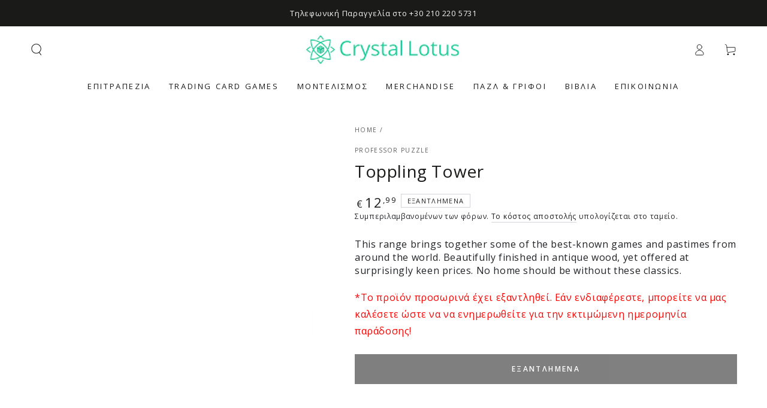

--- FILE ---
content_type: text/html; charset=utf-8
request_url: https://crystallotus.eu/products/toppling-tower
body_size: 41810
content:
<!doctype html>
<html class="no-js" lang="el">
  <head>
    <meta charset="utf-8">
    <meta http-equiv="X-UA-Compatible" content="IE=edge">
    <meta name="viewport" content="width=device-width,initial-scale=1">
    <meta name="theme-color" content="">
    <link rel="canonical" href="https://crystallotus.eu/products/toppling-tower">
    <link rel="preconnect" href="https://cdn.shopify.com" crossorigin>


    
        
    <!-- Global site tag (gtag.js) - Google Analytics -->
    <script async crossorigin fetchpriority="high" src="/cdn/shopifycloud/importmap-polyfill/es-modules-shim.2.4.0.js"></script>
<script async src="https://www.googletagmanager.com/gtag/js?id=G-GQVQFCQ7RN"></script>
    <script>
    window.dataLayer = window.dataLayer || [];
    function gtag(){dataLayer.push(arguments);}
    gtag('js', new Date());

    gtag('config', 'G-GQVQFCQ7RN');
    </script>
     
    <!-- Best price 360 tracking code-->
    <script>
      (function (a, b, c, d, s) {a.__bp360 = c;a[c] = a[c] || function (){(a[c].q = a[c].q || []).push(arguments);};
      s = b.createElement('script'); s.async = true; s.src = d; s.charset = 'utf-8'; (b.body || b.head).appendChild(s);})
      (window, document, 'bp', '//360.bestprice.gr/360.js');
      bp('connect', 'BP-311022-HCzgyCZUlD');
      </script>
 
   <!-- Hotjar Tracking Code for https://crystallotus.eu/ -->
   <script>
    (function(h,o,t,j,a,r){
        h.hj=h.hj||function(){(h.hj.q=h.hj.q||[]).push(arguments)};
        h._hjSettings={hjid:1783760,hjsv:6};
        a=o.getElementsByTagName('head')[0];
        r=o.createElement('script');r.async=1;
        r.src=t+h._hjSettings.hjid+j+h._hjSettings.hjsv;
        a.appendChild(r);
    })(window,document,'https://static.hotjar.com/c/hotjar-','.js?sv=');
   </script>
  
   <!-- Add the Tracking Script and Connect to your Account -->
   <script>
   (function(a,b,c,d,e,f,g){a['SkroutzAnalyticsObject']=e;a[e]= a[e] || function(){
    (a[e].q = a[e].q || []).push(arguments);};f=b.createElement(c);f.async=true;
    f.src=d;g=b.getElementsByTagName(c)[0];g.parentNode.insertBefore(f,g);
   })(window,document,'script','https://analytics.skroutz.gr/analytics.min.js','skroutz_analytics');

   skroutz_analytics('session', 'connect', 'SA-7975-4039');  // Connect your Account.
   </script><link rel="icon" type="image/png" href="//crystallotus.eu/cdn/shop/files/logo_without_white_1500x1500_3.png?crop=center&height=32&v=1729210664&width=32"><link rel="preconnect" href="https://fonts.shopifycdn.com" crossorigin><title>
      Toppling Tower
 &ndash; Crystal Lotus</title><meta name="description" content="This range brings together some of the best-known games and pastimes from around the world. Beautifully finished in antique wood, yet offered at surprisingly keen prices. No home should be without these classics.">

<meta property="og:site_name" content="Crystal Lotus">
<meta property="og:url" content="https://crystallotus.eu/products/toppling-tower">
<meta property="og:title" content="Toppling Tower">
<meta property="og:type" content="product">
<meta property="og:description" content="This range brings together some of the best-known games and pastimes from around the world. Beautifully finished in antique wood, yet offered at surprisingly keen prices. No home should be without these classics."><meta property="og:image" content="http://crystallotus.eu/cdn/shop/files/toppling-tower-466159.jpg?v=1722137441">
  <meta property="og:image:secure_url" content="https://crystallotus.eu/cdn/shop/files/toppling-tower-466159.jpg?v=1722137441">
  <meta property="og:image:width" content="1000">
  <meta property="og:image:height" content="1320"><meta property="og:price:amount" content="12,99">
  <meta property="og:price:currency" content="EUR"><meta name="twitter:card" content="summary_large_image">
<meta name="twitter:title" content="Toppling Tower">
<meta name="twitter:description" content="This range brings together some of the best-known games and pastimes from around the world. Beautifully finished in antique wood, yet offered at surprisingly keen prices. No home should be without these classics.">


    <script type="importmap">
      {
        "imports": {
          "mdl-scrollsnap": "//crystallotus.eu/cdn/shop/t/35/assets/scrollsnap.js?v=170600829773392310311731635760"
        }
      }
    </script>

    <script src="//crystallotus.eu/cdn/shop/t/35/assets/vendor-v4.js" defer="defer"></script>
    <script src="//crystallotus.eu/cdn/shop/t/35/assets/pubsub.js?v=64530984355039965911731635760" defer="defer"></script>
    <script src="//crystallotus.eu/cdn/shop/t/35/assets/global.js?v=81867184569486627351731635760" defer="defer"></script>
    <script src="//crystallotus.eu/cdn/shop/t/35/assets/modules-basis.js?v=92194030410068619331731635760" defer="defer"></script>

    <script>window.performance && window.performance.mark && window.performance.mark('shopify.content_for_header.start');</script><meta name="google-site-verification" content="XMgui-b4Qc1zO2vCv-U07sN3o0IPEt2FW4DlKefDF2o">
<meta name="facebook-domain-verification" content="adp4wx6bqp9y8nzlj905jsk3uk8xlq">
<meta id="shopify-digital-wallet" name="shopify-digital-wallet" content="/37924274307/digital_wallets/dialog">
<meta name="shopify-checkout-api-token" content="90e356cb5a4167d4833225d0142d498d">
<meta id="in-context-paypal-metadata" data-shop-id="37924274307" data-venmo-supported="false" data-environment="production" data-locale="en_US" data-paypal-v4="true" data-currency="EUR">
<link rel="alternate" hreflang="x-default" href="https://crystallotus.eu/products/toppling-tower">
<link rel="alternate" hreflang="el" href="https://crystallotus.eu/products/toppling-tower">
<link rel="alternate" hreflang="en" href="https://crystallotus.eu/en/products/toppling-tower">
<link rel="alternate" type="application/json+oembed" href="https://crystallotus.eu/products/toppling-tower.oembed">
<script async="async" src="/checkouts/internal/preloads.js?locale=el-GR"></script>
<script id="shopify-features" type="application/json">{"accessToken":"90e356cb5a4167d4833225d0142d498d","betas":["rich-media-storefront-analytics"],"domain":"crystallotus.eu","predictiveSearch":true,"shopId":37924274307,"locale":"el"}</script>
<script>var Shopify = Shopify || {};
Shopify.shop = "crystallotus-eu.myshopify.com";
Shopify.locale = "el";
Shopify.currency = {"active":"EUR","rate":"1.0"};
Shopify.country = "GR";
Shopify.theme = {"name":" Be Yours 8.0.0 Clean Setup 15\/Nov","id":174294401347,"schema_name":"Be Yours","schema_version":"8.0.0","theme_store_id":1399,"role":"main"};
Shopify.theme.handle = "null";
Shopify.theme.style = {"id":null,"handle":null};
Shopify.cdnHost = "crystallotus.eu/cdn";
Shopify.routes = Shopify.routes || {};
Shopify.routes.root = "/";</script>
<script type="module">!function(o){(o.Shopify=o.Shopify||{}).modules=!0}(window);</script>
<script>!function(o){function n(){var o=[];function n(){o.push(Array.prototype.slice.apply(arguments))}return n.q=o,n}var t=o.Shopify=o.Shopify||{};t.loadFeatures=n(),t.autoloadFeatures=n()}(window);</script>
<script id="shop-js-analytics" type="application/json">{"pageType":"product"}</script>
<script defer="defer" async type="module" src="//crystallotus.eu/cdn/shopifycloud/shop-js/modules/v2/client.init-shop-cart-sync_CA-k_-bH.el.esm.js"></script>
<script defer="defer" async type="module" src="//crystallotus.eu/cdn/shopifycloud/shop-js/modules/v2/chunk.common_B9X36xNm.esm.js"></script>
<script type="module">
  await import("//crystallotus.eu/cdn/shopifycloud/shop-js/modules/v2/client.init-shop-cart-sync_CA-k_-bH.el.esm.js");
await import("//crystallotus.eu/cdn/shopifycloud/shop-js/modules/v2/chunk.common_B9X36xNm.esm.js");

  window.Shopify.SignInWithShop?.initShopCartSync?.({"fedCMEnabled":true,"windoidEnabled":true});

</script>
<script id="__st">var __st={"a":37924274307,"offset":7200,"reqid":"e6d4417a-e58d-4714-aed4-6d2876807538-1768672667","pageurl":"crystallotus.eu\/products\/toppling-tower","u":"df0c8e8b74be","p":"product","rtyp":"product","rid":6748772401283};</script>
<script>window.ShopifyPaypalV4VisibilityTracking = true;</script>
<script id="captcha-bootstrap">!function(){'use strict';const t='contact',e='account',n='new_comment',o=[[t,t],['blogs',n],['comments',n],[t,'customer']],c=[[e,'customer_login'],[e,'guest_login'],[e,'recover_customer_password'],[e,'create_customer']],r=t=>t.map((([t,e])=>`form[action*='/${t}']:not([data-nocaptcha='true']) input[name='form_type'][value='${e}']`)).join(','),a=t=>()=>t?[...document.querySelectorAll(t)].map((t=>t.form)):[];function s(){const t=[...o],e=r(t);return a(e)}const i='password',u='form_key',d=['recaptcha-v3-token','g-recaptcha-response','h-captcha-response',i],f=()=>{try{return window.sessionStorage}catch{return}},m='__shopify_v',_=t=>t.elements[u];function p(t,e,n=!1){try{const o=window.sessionStorage,c=JSON.parse(o.getItem(e)),{data:r}=function(t){const{data:e,action:n}=t;return t[m]||n?{data:e,action:n}:{data:t,action:n}}(c);for(const[e,n]of Object.entries(r))t.elements[e]&&(t.elements[e].value=n);n&&o.removeItem(e)}catch(o){console.error('form repopulation failed',{error:o})}}const l='form_type',E='cptcha';function T(t){t.dataset[E]=!0}const w=window,h=w.document,L='Shopify',v='ce_forms',y='captcha';let A=!1;((t,e)=>{const n=(g='f06e6c50-85a8-45c8-87d0-21a2b65856fe',I='https://cdn.shopify.com/shopifycloud/storefront-forms-hcaptcha/ce_storefront_forms_captcha_hcaptcha.v1.5.2.iife.js',D={infoText:'Προστατεύεται με το hCaptcha',privacyText:'Απόρρητο',termsText:'Όροι'},(t,e,n)=>{const o=w[L][v],c=o.bindForm;if(c)return c(t,g,e,D).then(n);var r;o.q.push([[t,g,e,D],n]),r=I,A||(h.body.append(Object.assign(h.createElement('script'),{id:'captcha-provider',async:!0,src:r})),A=!0)});var g,I,D;w[L]=w[L]||{},w[L][v]=w[L][v]||{},w[L][v].q=[],w[L][y]=w[L][y]||{},w[L][y].protect=function(t,e){n(t,void 0,e),T(t)},Object.freeze(w[L][y]),function(t,e,n,w,h,L){const[v,y,A,g]=function(t,e,n){const i=e?o:[],u=t?c:[],d=[...i,...u],f=r(d),m=r(i),_=r(d.filter((([t,e])=>n.includes(e))));return[a(f),a(m),a(_),s()]}(w,h,L),I=t=>{const e=t.target;return e instanceof HTMLFormElement?e:e&&e.form},D=t=>v().includes(t);t.addEventListener('submit',(t=>{const e=I(t);if(!e)return;const n=D(e)&&!e.dataset.hcaptchaBound&&!e.dataset.recaptchaBound,o=_(e),c=g().includes(e)&&(!o||!o.value);(n||c)&&t.preventDefault(),c&&!n&&(function(t){try{if(!f())return;!function(t){const e=f();if(!e)return;const n=_(t);if(!n)return;const o=n.value;o&&e.removeItem(o)}(t);const e=Array.from(Array(32),(()=>Math.random().toString(36)[2])).join('');!function(t,e){_(t)||t.append(Object.assign(document.createElement('input'),{type:'hidden',name:u})),t.elements[u].value=e}(t,e),function(t,e){const n=f();if(!n)return;const o=[...t.querySelectorAll(`input[type='${i}']`)].map((({name:t})=>t)),c=[...d,...o],r={};for(const[a,s]of new FormData(t).entries())c.includes(a)||(r[a]=s);n.setItem(e,JSON.stringify({[m]:1,action:t.action,data:r}))}(t,e)}catch(e){console.error('failed to persist form',e)}}(e),e.submit())}));const S=(t,e)=>{t&&!t.dataset[E]&&(n(t,e.some((e=>e===t))),T(t))};for(const o of['focusin','change'])t.addEventListener(o,(t=>{const e=I(t);D(e)&&S(e,y())}));const B=e.get('form_key'),M=e.get(l),P=B&&M;t.addEventListener('DOMContentLoaded',(()=>{const t=y();if(P)for(const e of t)e.elements[l].value===M&&p(e,B);[...new Set([...A(),...v().filter((t=>'true'===t.dataset.shopifyCaptcha))])].forEach((e=>S(e,t)))}))}(h,new URLSearchParams(w.location.search),n,t,e,['guest_login'])})(!0,!0)}();</script>
<script integrity="sha256-4kQ18oKyAcykRKYeNunJcIwy7WH5gtpwJnB7kiuLZ1E=" data-source-attribution="shopify.loadfeatures" defer="defer" src="//crystallotus.eu/cdn/shopifycloud/storefront/assets/storefront/load_feature-a0a9edcb.js" crossorigin="anonymous"></script>
<script data-source-attribution="shopify.dynamic_checkout.dynamic.init">var Shopify=Shopify||{};Shopify.PaymentButton=Shopify.PaymentButton||{isStorefrontPortableWallets:!0,init:function(){window.Shopify.PaymentButton.init=function(){};var t=document.createElement("script");t.src="https://crystallotus.eu/cdn/shopifycloud/portable-wallets/latest/portable-wallets.el.js",t.type="module",document.head.appendChild(t)}};
</script>
<script data-source-attribution="shopify.dynamic_checkout.buyer_consent">
  function portableWalletsHideBuyerConsent(e){var t=document.getElementById("shopify-buyer-consent"),n=document.getElementById("shopify-subscription-policy-button");t&&n&&(t.classList.add("hidden"),t.setAttribute("aria-hidden","true"),n.removeEventListener("click",e))}function portableWalletsShowBuyerConsent(e){var t=document.getElementById("shopify-buyer-consent"),n=document.getElementById("shopify-subscription-policy-button");t&&n&&(t.classList.remove("hidden"),t.removeAttribute("aria-hidden"),n.addEventListener("click",e))}window.Shopify?.PaymentButton&&(window.Shopify.PaymentButton.hideBuyerConsent=portableWalletsHideBuyerConsent,window.Shopify.PaymentButton.showBuyerConsent=portableWalletsShowBuyerConsent);
</script>
<script data-source-attribution="shopify.dynamic_checkout.cart.bootstrap">document.addEventListener("DOMContentLoaded",(function(){function t(){return document.querySelector("shopify-accelerated-checkout-cart, shopify-accelerated-checkout")}if(t())Shopify.PaymentButton.init();else{new MutationObserver((function(e,n){t()&&(Shopify.PaymentButton.init(),n.disconnect())})).observe(document.body,{childList:!0,subtree:!0})}}));
</script>
<script id='scb4127' type='text/javascript' async='' src='https://crystallotus.eu/cdn/shopifycloud/privacy-banner/storefront-banner.js'></script><link id="shopify-accelerated-checkout-styles" rel="stylesheet" media="screen" href="https://crystallotus.eu/cdn/shopifycloud/portable-wallets/latest/accelerated-checkout-backwards-compat.css" crossorigin="anonymous">
<style id="shopify-accelerated-checkout-cart">
        #shopify-buyer-consent {
  margin-top: 1em;
  display: inline-block;
  width: 100%;
}

#shopify-buyer-consent.hidden {
  display: none;
}

#shopify-subscription-policy-button {
  background: none;
  border: none;
  padding: 0;
  text-decoration: underline;
  font-size: inherit;
  cursor: pointer;
}

#shopify-subscription-policy-button::before {
  box-shadow: none;
}

      </style>
<script id="sections-script" data-sections="header" defer="defer" src="//crystallotus.eu/cdn/shop/t/35/compiled_assets/scripts.js?4536"></script>
<script>window.performance && window.performance.mark && window.performance.mark('shopify.content_for_header.end');</script>
<style data-shopify>@font-face {
  font-family: "Open Sans";
  font-weight: 400;
  font-style: normal;
  font-display: swap;
  src: url("//crystallotus.eu/cdn/fonts/open_sans/opensans_n4.c32e4d4eca5273f6d4ee95ddf54b5bbb75fc9b61.woff2") format("woff2"),
       url("//crystallotus.eu/cdn/fonts/open_sans/opensans_n4.5f3406f8d94162b37bfa232b486ac93ee892406d.woff") format("woff");
}

  @font-face {
  font-family: "Open Sans";
  font-weight: 600;
  font-style: normal;
  font-display: swap;
  src: url("//crystallotus.eu/cdn/fonts/open_sans/opensans_n6.15aeff3c913c3fe570c19cdfeed14ce10d09fb08.woff2") format("woff2"),
       url("//crystallotus.eu/cdn/fonts/open_sans/opensans_n6.14bef14c75f8837a87f70ce22013cb146ee3e9f3.woff") format("woff");
}

  @font-face {
  font-family: "Open Sans";
  font-weight: 400;
  font-style: italic;
  font-display: swap;
  src: url("//crystallotus.eu/cdn/fonts/open_sans/opensans_i4.6f1d45f7a46916cc95c694aab32ecbf7509cbf33.woff2") format("woff2"),
       url("//crystallotus.eu/cdn/fonts/open_sans/opensans_i4.4efaa52d5a57aa9a57c1556cc2b7465d18839daa.woff") format("woff");
}

  @font-face {
  font-family: "Open Sans";
  font-weight: 600;
  font-style: italic;
  font-display: swap;
  src: url("//crystallotus.eu/cdn/fonts/open_sans/opensans_i6.828bbc1b99433eacd7d50c9f0c1bfe16f27b89a3.woff2") format("woff2"),
       url("//crystallotus.eu/cdn/fonts/open_sans/opensans_i6.a79e1402e2bbd56b8069014f43ff9c422c30d057.woff") format("woff");
}

  @font-face {
  font-family: "Open Sans";
  font-weight: 400;
  font-style: normal;
  font-display: swap;
  src: url("//crystallotus.eu/cdn/fonts/open_sans/opensans_n4.c32e4d4eca5273f6d4ee95ddf54b5bbb75fc9b61.woff2") format("woff2"),
       url("//crystallotus.eu/cdn/fonts/open_sans/opensans_n4.5f3406f8d94162b37bfa232b486ac93ee892406d.woff") format("woff");
}

  @font-face {
  font-family: "Open Sans";
  font-weight: 600;
  font-style: normal;
  font-display: swap;
  src: url("//crystallotus.eu/cdn/fonts/open_sans/opensans_n6.15aeff3c913c3fe570c19cdfeed14ce10d09fb08.woff2") format("woff2"),
       url("//crystallotus.eu/cdn/fonts/open_sans/opensans_n6.14bef14c75f8837a87f70ce22013cb146ee3e9f3.woff") format("woff");
}


  :root {
    --font-body-family: "Open Sans", sans-serif;
    --font-body-style: normal;
    --font-body-weight: 400;

    --font-heading-family: "Open Sans", sans-serif;
    --font-heading-style: normal;
    --font-heading-weight: 400;

    --font-body-scale: 1.0;
    --font-heading-scale: 1.0;

    --font-navigation-family: var(--font-heading-family);
    --font-navigation-size: 13px;
    --font-navigation-weight: var(--font-heading-weight);
    --font-button-family: var(--font-body-family);
    --font-button-size: 12px;
    --font-button-baseline: 0rem;
    --font-price-family: var(--font-heading-family);
    --font-price-scale: var(--font-heading-scale);

    --color-base-text: 33, 35, 38;
    --color-base-background: 255, 255, 255;
    --color-base-solid-button-labels: 255, 255, 255;
    --color-base-outline-button-labels: 26, 27, 24;
    --color-base-accent: 0, 0, 0;
    --color-base-heading: 26, 27, 24;
    --color-base-border: 210, 213, 217;
    --color-placeholder: 255, 255, 255;
    --color-overlay: 33, 35, 38;
    --color-keyboard-focus: 135, 173, 245;
    --color-shadow: 168, 232, 226;
    --shadow-opacity: 1;

    --color-background-dark: 235, 235, 235;
    --color-price: #1a1b18;
    --color-sale-price: #d72c0d;
    --color-sale-badge-background: #d72c0d;
    --color-reviews: #ffb503;
    --color-critical: #d72c0d;
    --color-success: #008060;
    --color-highlight: 187, 255, 0;

    --payment-terms-background-color: #ffffff;
    --page-width: 160rem;
    --page-width-margin: 0rem;

    --card-color-scheme: var(--color-placeholder);
    --card-text-alignment: left;
    --card-flex-alignment: flex-left;
    --card-image-padding: 0px;
    --card-border-width: 0px;
    --card-radius: 0px;
    --card-shadow-horizontal-offset: 0px;
    --card-shadow-vertical-offset: 0px;
    
    --button-radius: 0px;
    --button-border-width: 0px;
    --button-shadow-horizontal-offset: 0px;
    --button-shadow-vertical-offset: 0px;

    --spacing-sections-desktop: 0px;
    --spacing-sections-mobile: 0px;

    --gradient-free-ship-progress: linear-gradient(325deg,#F9423A 0,#F1E04D 100%);
    --gradient-free-ship-complete: linear-gradient(325deg, #049cff 0, #35ee7a 100%);

    --plabel-price-tag-color: #000000;
    --plabel-price-tag-background: #d1d5db;
    --plabel-price-tag-height: 2.5rem;

    --swatch-outline-color: #f4f6f8;
  }

  *,
  *::before,
  *::after {
    box-sizing: inherit;
  }

  html {
    box-sizing: border-box;
    font-size: calc(var(--font-body-scale) * 62.5%);
    height: 100%;
  }

  body {
    min-height: 100%;
    margin: 0;
    font-size: 1.5rem;
    letter-spacing: 0.06rem;
    line-height: calc(1 + 0.8 / var(--font-body-scale));
    font-family: var(--font-body-family);
    font-style: var(--font-body-style);
    font-weight: var(--font-body-weight);
  }

  @media screen and (min-width: 750px) {
    body {
      font-size: 1.6rem;
    }
  }</style><svg viewBox="0 0 122 53" fill="none" style="display:none;"><defs><path id="hlCircle" d="M119.429 6.64904C100.715 1.62868 55.3088 -4.62247 23.3966 10.5358C-8.5157 25.694 0.331084 39.5052 9.60732 45.0305C18.8835 50.5558 53.0434 57.468 96.7751 45.0305C111.541 40.8309 135.673 24.379 109.087 13.4508C105.147 11.8313 93.2293 8.5924 77.0761 8.5924" stroke="currentColor" stroke-linecap="round" stroke-linejoin="round"></path></defs></svg><link href="//crystallotus.eu/cdn/shop/t/35/assets/base.css?v=26813077792174314151731635759" rel="stylesheet" type="text/css" media="all" /><link rel="stylesheet" href="//crystallotus.eu/cdn/shop/t/35/assets/apps.css?v=58555770612562691921731635759" media="print" fetchpriority="low" onload="this.media='all'"><link rel="preload" as="font" href="//crystallotus.eu/cdn/fonts/open_sans/opensans_n4.c32e4d4eca5273f6d4ee95ddf54b5bbb75fc9b61.woff2" type="font/woff2" crossorigin><link rel="preload" as="font" href="//crystallotus.eu/cdn/fonts/open_sans/opensans_n4.c32e4d4eca5273f6d4ee95ddf54b5bbb75fc9b61.woff2" type="font/woff2" crossorigin><link rel="stylesheet" href="//crystallotus.eu/cdn/shop/t/35/assets/component-predictive-search.css?v=94320327991181004901731635760" media="print" onload="this.media='all'"><link rel="stylesheet" href="//crystallotus.eu/cdn/shop/t/35/assets/component-quick-view.css?v=161742497119562552051731635760" media="print" onload="this.media='all'"><link rel="stylesheet" href="//crystallotus.eu/cdn/shop/t/35/assets/component-color-swatches.css?v=147375175252346861151731635759" media="print" onload="this.media='all'"><script>
  document.documentElement.classList.replace('no-js', 'js');

  window.theme = window.theme || {};

  theme.routes = {
    root_url: '/',
    cart_url: '/cart',
    cart_add_url: '/cart/add',
    cart_change_url: '/cart/change',
    cart_update_url: '/cart/update',
    search_url: '/search',
    predictive_search_url: '/search/suggest'
  };

  theme.cartStrings = {
    error: `Παρουσιάστηκε σφάλμα κατά την ενημέρωση του καλαθιού σας. Δοκιμάστε ξανά.`,
    quantityError: `Μπορείτε να προσθέσετε μόνο [quantity] αυτού του προϊόντος στο καλάθι σας.`
  };

  theme.variantStrings = {
    addToCart: `Προσθήκη στο καλάθι`,
    soldOut: `Εξαντλημένα`,
    unavailable: `Δυσεύρετος`,
    preOrder: `Προπαραγγελία`
  };

  theme.accessibilityStrings = {
    imageAvailable: `Η εικόνα [index] είναι πλέον διαθέσιμη σε προβολή συλλογής`,
    shareSuccess: `Ο σύνδεσμος αντιγράφηκε στο πρόχειρο!`
  }

  theme.dateStrings = {
    d: ``,
    day: `Ημέρα`,
    days: `Μέρες`,
    hour: `Ωρα`,
    hours: `Ώρες`,
    minute: `Ελάχ`,
    minutes: ``,
    second: ``,
    seconds: `Δευτ`
  };theme.shopSettings = {
    moneyFormat: "€{{amount_with_comma_separator}}",
    isoCode: "EUR",
    cartDrawer: true,
    currencyCode: false,
    giftwrapRate: 'product'
  };

  theme.settings = {
    themeName: 'Be Yours',
    themeVersion: '8.0.0',
    agencyId: ''
  };

  /*! (c) Andrea Giammarchi @webreflection ISC */
  !function(){"use strict";var e=function(e,t){var n=function(e){for(var t=0,n=e.length;t<n;t++)r(e[t])},r=function(e){var t=e.target,n=e.attributeName,r=e.oldValue;t.attributeChangedCallback(n,r,t.getAttribute(n))};return function(o,a){var l=o.constructor.observedAttributes;return l&&e(a).then((function(){new t(n).observe(o,{attributes:!0,attributeOldValue:!0,attributeFilter:l});for(var e=0,a=l.length;e<a;e++)o.hasAttribute(l[e])&&r({target:o,attributeName:l[e],oldValue:null})})),o}};function t(e,t){(null==t||t>e.length)&&(t=e.length);for(var n=0,r=new Array(t);n<t;n++)r[n]=e[n];return r}function n(e,n){var r="undefined"!=typeof Symbol&&e[Symbol.iterator]||e["@@iterator"];if(!r){if(Array.isArray(e)||(r=function(e,n){if(e){if("string"==typeof e)return t(e,n);var r=Object.prototype.toString.call(e).slice(8,-1);return"Object"===r&&e.constructor&&(r=e.constructor.name),"Map"===r||"Set"===r?Array.from(e):"Arguments"===r||/^(?:Ui|I)nt(?:8|16|32)(?:Clamped)?Array$/.test(r)?t(e,n):void 0}}(e))||n&&e&&"number"==typeof e.length){r&&(e=r);var o=0,a=function(){};return{s:a,n:function(){return o>=e.length?{done:!0}:{done:!1,value:e[o++]}},e:function(e){throw e},f:a}}throw new TypeError("Invalid attempt to iterate non-iterable instance.\nIn order to be iterable, non-array objects must have a [Symbol.iterator]() method.")}var l,i=!0,u=!1;return{s:function(){r=r.call(e)},n:function(){var e=r.next();return i=e.done,e},e:function(e){u=!0,l=e},f:function(){try{i||null==r.return||r.return()}finally{if(u)throw l}}}}
  /*! (c) Andrea Giammarchi - ISC */var r=!0,o=!1,a="querySelectorAll",l="querySelectorAll",i=self,u=i.document,c=i.Element,s=i.MutationObserver,f=i.Set,d=i.WeakMap,h=function(e){return l in e},v=[].filter,g=function(e){var t=new d,i=function(n,r){var o;if(r)for(var a,l=function(e){return e.matches||e.webkitMatchesSelector||e.msMatchesSelector}(n),i=0,u=p.length;i<u;i++)l.call(n,a=p[i])&&(t.has(n)||t.set(n,new f),(o=t.get(n)).has(a)||(o.add(a),e.handle(n,r,a)));else t.has(n)&&(o=t.get(n),t.delete(n),o.forEach((function(t){e.handle(n,r,t)})))},g=function(e){for(var t=!(arguments.length>1&&void 0!==arguments[1])||arguments[1],n=0,r=e.length;n<r;n++)i(e[n],t)},p=e.query,y=e.root||u,m=function(e){var t=arguments.length>1&&void 0!==arguments[1]?arguments[1]:document,l=arguments.length>2&&void 0!==arguments[2]?arguments[2]:MutationObserver,i=arguments.length>3&&void 0!==arguments[3]?arguments[3]:["*"],u=function t(o,l,i,u,c,s){var f,d=n(o);try{for(d.s();!(f=d.n()).done;){var h=f.value;(s||a in h)&&(c?i.has(h)||(i.add(h),u.delete(h),e(h,c)):u.has(h)||(u.add(h),i.delete(h),e(h,c)),s||t(h[a](l),l,i,u,c,r))}}catch(e){d.e(e)}finally{d.f()}},c=new l((function(e){if(i.length){var t,a=i.join(","),l=new Set,c=new Set,s=n(e);try{for(s.s();!(t=s.n()).done;){var f=t.value,d=f.addedNodes,h=f.removedNodes;u(h,a,l,c,o,o),u(d,a,l,c,r,o)}}catch(e){s.e(e)}finally{s.f()}}})),s=c.observe;return(c.observe=function(e){return s.call(c,e,{subtree:r,childList:r})})(t),c}(i,y,s,p),b=c.prototype.attachShadow;return b&&(c.prototype.attachShadow=function(e){var t=b.call(this,e);return m.observe(t),t}),p.length&&g(y[l](p)),{drop:function(e){for(var n=0,r=e.length;n<r;n++)t.delete(e[n])},flush:function(){for(var e=m.takeRecords(),t=0,n=e.length;t<n;t++)g(v.call(e[t].removedNodes,h),!1),g(v.call(e[t].addedNodes,h),!0)},observer:m,parse:g}},p=self,y=p.document,m=p.Map,b=p.MutationObserver,w=p.Object,E=p.Set,S=p.WeakMap,A=p.Element,M=p.HTMLElement,O=p.Node,N=p.Error,C=p.TypeError,T=p.Reflect,q=w.defineProperty,I=w.keys,D=w.getOwnPropertyNames,L=w.setPrototypeOf,P=!self.customElements,k=function(e){for(var t=I(e),n=[],r=t.length,o=0;o<r;o++)n[o]=e[t[o]],delete e[t[o]];return function(){for(var o=0;o<r;o++)e[t[o]]=n[o]}};if(P){var x=function(){var e=this.constructor;if(!$.has(e))throw new C("Illegal constructor");var t=$.get(e);if(W)return z(W,t);var n=H.call(y,t);return z(L(n,e.prototype),t)},H=y.createElement,$=new m,_=new m,j=new m,R=new m,V=[],U=g({query:V,handle:function(e,t,n){var r=j.get(n);if(t&&!r.isPrototypeOf(e)){var o=k(e);W=L(e,r);try{new r.constructor}finally{W=null,o()}}var a="".concat(t?"":"dis","connectedCallback");a in r&&e[a]()}}).parse,W=null,F=function(e){if(!_.has(e)){var t,n=new Promise((function(e){t=e}));_.set(e,{$:n,_:t})}return _.get(e).$},z=e(F,b);q(self,"customElements",{configurable:!0,value:{define:function(e,t){if(R.has(e))throw new N('the name "'.concat(e,'" has already been used with this registry'));$.set(t,e),j.set(e,t.prototype),R.set(e,t),V.push(e),F(e).then((function(){U(y.querySelectorAll(e))})),_.get(e)._(t)},get:function(e){return R.get(e)},whenDefined:F}}),q(x.prototype=M.prototype,"constructor",{value:x}),q(self,"HTMLElement",{configurable:!0,value:x}),q(y,"createElement",{configurable:!0,value:function(e,t){var n=t&&t.is,r=n?R.get(n):R.get(e);return r?new r:H.call(y,e)}}),"isConnected"in O.prototype||q(O.prototype,"isConnected",{configurable:!0,get:function(){return!(this.ownerDocument.compareDocumentPosition(this)&this.DOCUMENT_POSITION_DISCONNECTED)}})}else if(P=!self.customElements.get("extends-li"))try{var B=function e(){return self.Reflect.construct(HTMLLIElement,[],e)};B.prototype=HTMLLIElement.prototype;var G="extends-li";self.customElements.define("extends-li",B,{extends:"li"}),P=y.createElement("li",{is:G}).outerHTML.indexOf(G)<0;var J=self.customElements,K=J.get,Q=J.whenDefined;q(self.customElements,"whenDefined",{configurable:!0,value:function(e){var t=this;return Q.call(this,e).then((function(n){return n||K.call(t,e)}))}})}catch(e){}if(P){var X=function(e){var t=ae.get(e);ve(t.querySelectorAll(this),e.isConnected)},Y=self.customElements,Z=y.createElement,ee=Y.define,te=Y.get,ne=Y.upgrade,re=T||{construct:function(e){return e.call(this)}},oe=re.construct,ae=new S,le=new E,ie=new m,ue=new m,ce=new m,se=new m,fe=[],de=[],he=function(e){return se.get(e)||te.call(Y,e)},ve=g({query:de,handle:function(e,t,n){var r=ce.get(n);if(t&&!r.isPrototypeOf(e)){var o=k(e);be=L(e,r);try{new r.constructor}finally{be=null,o()}}var a="".concat(t?"":"dis","connectedCallback");a in r&&e[a]()}}).parse,ge=g({query:fe,handle:function(e,t){ae.has(e)&&(t?le.add(e):le.delete(e),de.length&&X.call(de,e))}}).parse,pe=A.prototype.attachShadow;pe&&(A.prototype.attachShadow=function(e){var t=pe.call(this,e);return ae.set(this,t),t});var ye=function(e){if(!ue.has(e)){var t,n=new Promise((function(e){t=e}));ue.set(e,{$:n,_:t})}return ue.get(e).$},me=e(ye,b),be=null;D(self).filter((function(e){return/^HTML.*Element$/.test(e)})).forEach((function(e){var t=self[e];function n(){var e=this.constructor;if(!ie.has(e))throw new C("Illegal constructor");var n=ie.get(e),r=n.is,o=n.tag;if(r){if(be)return me(be,r);var a=Z.call(y,o);return a.setAttribute("is",r),me(L(a,e.prototype),r)}return oe.call(this,t,[],e)}q(n.prototype=t.prototype,"constructor",{value:n}),q(self,e,{value:n})})),q(y,"createElement",{configurable:!0,value:function(e,t){var n=t&&t.is;if(n){var r=se.get(n);if(r&&ie.get(r).tag===e)return new r}var o=Z.call(y,e);return n&&o.setAttribute("is",n),o}}),q(Y,"get",{configurable:!0,value:he}),q(Y,"whenDefined",{configurable:!0,value:ye}),q(Y,"upgrade",{configurable:!0,value:function(e){var t=e.getAttribute("is");if(t){var n=se.get(t);if(n)return void me(L(e,n.prototype),t)}ne.call(Y,e)}}),q(Y,"define",{configurable:!0,value:function(e,t,n){if(he(e))throw new N("'".concat(e,"' has already been defined as a custom element"));var r,o=n&&n.extends;ie.set(t,o?{is:e,tag:o}:{is:"",tag:e}),o?(r="".concat(o,'[is="').concat(e,'"]'),ce.set(r,t.prototype),se.set(e,t),de.push(r)):(ee.apply(Y,arguments),fe.push(r=e)),ye(e).then((function(){o?(ve(y.querySelectorAll(r)),le.forEach(X,[r])):ge(y.querySelectorAll(r))})),ue.get(e)._(t)}})}}();
</script>
<!-- BEGIN app block: shopify://apps/tinyseo/blocks/breadcrumbs-json-ld-embed/0605268f-f7c4-4e95-b560-e43df7d59ae4 --><script type="application/ld+json" id="tinyimg-breadcrumbs-json-ld">
      {
        "@context": "https://schema.org",
        "@type": "BreadcrumbList",
        "itemListElement": [
          {
            "@type": "ListItem",
            "position": 1,
            "item": {
              "@id": "https://crystallotus.eu",
          "name": "Home"
        }
      }
      
        
        
      ,{
        "@type": "ListItem",
        "position": 2,
        "item": {
          "@id": "https://crystallotus.eu/products/toppling-tower",
          "name": "Toppling Tower"
        }
      }
      
      ]
    }
  </script>
<!-- END app block --><!-- BEGIN app block: shopify://apps/fontify/blocks/app-embed/334490e2-2153-4a2e-a452-e90bdeffa3cc --><link rel="preconnect" href="https://cdn.nitroapps.co" crossorigin=""><!-- shop nitro_fontify metafields --><link rel="preconnect" href="https://fonts.googleapis.com">
                     
            <link rel="stylesheet" href="https://fonts.googleapis.com/css2?family=Open+Sans:ital,wght@0,300;0,400;0,500;0,600;0,700;0,800;1,300;1,400;1,500;1,600;1,700;1,800&display=swap" />
            <link rel="prefetch" href="https://fonts.googleapis.com/css2?family=Open+Sans:ital,wght@0,300;0,400;0,500;0,600;0,700;0,800;1,300;1,400;1,500;1,600;1,700;1,800&display=swap" as="style" />
                     
    <style type="text/css" id="nitro-fontify" >
				 
		 
					body,h1,h2,h3,h4,h5,h6,p,a,li,*:not(.fa):not([class*="pe-"]):not(.lni):not(i[class*="iccl-"]):not(i[class*="la"]):not(i[class*="fa"]):not(.jdgm-star):not(.r--stars-icon){
				font-family: 'Open Sans' !important;
				
			}
		 
	</style>
<script>
    console.log(null);
    console.log(null);
  </script><script
  type="text/javascript"
  id="fontify-scripts"
>
  
  (function () {
    // Prevent duplicate execution
    if (window.fontifyScriptInitialized) {
      return;
    }
    window.fontifyScriptInitialized = true;

    if (window.opener) {
      // Remove existing listener if any before adding new one
      if (window.fontifyMessageListener) {
        window.removeEventListener('message', window.fontifyMessageListener, false);
      }

      function watchClosedWindow() {
        let itv = setInterval(function () {
          if (!window.opener || window.opener.closed) {
            clearInterval(itv);
            window.close();
          }
        }, 1000);
      }

      // Helper function to inject scripts and links from vite-tag content
      function injectScript(encodedContent) {
        

        // Decode HTML entities
        const tempTextarea = document.createElement('textarea');
        tempTextarea.innerHTML = encodedContent;
        const viteContent = tempTextarea.value;

        // Parse HTML content
        const tempDiv = document.createElement('div');
        tempDiv.innerHTML = viteContent;

        // Track duplicates within tempDiv only
        const scriptIds = new Set();
        const scriptSrcs = new Set();
        const linkKeys = new Set();

        // Helper to clone element attributes
        function cloneAttributes(source, target) {
          Array.from(source.attributes).forEach(function(attr) {
            if (attr.name === 'crossorigin') {
              target.crossOrigin = attr.value;
            } else {
              target.setAttribute(attr.name, attr.value);
            }
          });
          if (source.textContent) {
            target.textContent = source.textContent;
          }
        }

        // Inject scripts (filter duplicates within tempDiv)
        tempDiv.querySelectorAll('script').forEach(function(script) {
          const scriptId = script.getAttribute('id');
          const scriptSrc = script.getAttribute('src');

          // Skip if duplicate in tempDiv
          if ((scriptId && scriptIds.has(scriptId)) || (scriptSrc && scriptSrcs.has(scriptSrc))) {
            return;
          }

          // Track script
          if (scriptId) scriptIds.add(scriptId);
          if (scriptSrc) scriptSrcs.add(scriptSrc);

          // Clone and inject
          const newScript = document.createElement('script');
          cloneAttributes(script, newScript);

          document.head.appendChild(newScript);
        });

        // Inject links (filter duplicates within tempDiv)
        tempDiv.querySelectorAll('link').forEach(function(link) {
          const linkHref = link.getAttribute('href');
          const linkRel = link.getAttribute('rel') || '';
          const key = linkHref + '|' + linkRel;

          // Skip if duplicate in tempDiv
          if (linkHref && linkKeys.has(key)) {
            return;
          }

          // Track link
          if (linkHref) linkKeys.add(key);

          // Clone and inject
          const newLink = document.createElement('link');
          cloneAttributes(link, newLink);
          document.head.appendChild(newLink);
        });
      }

      // Function to apply preview font data


      function receiveMessage(event) {
        watchClosedWindow();
        if (event.data.action == 'fontify_ready') {
          console.log('fontify_ready');
          injectScript(`&lt;!-- BEGIN app snippet: vite-tag --&gt;


  &lt;script src=&quot;https://cdn.shopify.com/extensions/019bafe3-77e1-7e6a-87b2-cbeff3e5cd6f/fontify-polaris-11/assets/main-B3V8Mu2P.js&quot; type=&quot;module&quot; crossorigin=&quot;anonymous&quot;&gt;&lt;/script&gt;

&lt;!-- END app snippet --&gt;
  &lt;!-- BEGIN app snippet: vite-tag --&gt;


  &lt;link href=&quot;//cdn.shopify.com/extensions/019bafe3-77e1-7e6a-87b2-cbeff3e5cd6f/fontify-polaris-11/assets/main-GVRB1u2d.css&quot; rel=&quot;stylesheet&quot; type=&quot;text/css&quot; media=&quot;all&quot; /&gt;

&lt;!-- END app snippet --&gt;
`);

        } else if (event.data.action == 'font_audit_ready') {
          injectScript(`&lt;!-- BEGIN app snippet: vite-tag --&gt;


  &lt;script src=&quot;https://cdn.shopify.com/extensions/019bafe3-77e1-7e6a-87b2-cbeff3e5cd6f/fontify-polaris-11/assets/audit-DDeWPAiq.js&quot; type=&quot;module&quot; crossorigin=&quot;anonymous&quot;&gt;&lt;/script&gt;

&lt;!-- END app snippet --&gt;
  &lt;!-- BEGIN app snippet: vite-tag --&gt;


  &lt;link href=&quot;//cdn.shopify.com/extensions/019bafe3-77e1-7e6a-87b2-cbeff3e5cd6f/fontify-polaris-11/assets/audit-CNr6hPle.css&quot; rel=&quot;stylesheet&quot; type=&quot;text/css&quot; media=&quot;all&quot; /&gt;

&lt;!-- END app snippet --&gt;
`);

        } else if (event.data.action == 'preview_font_data') {
          const fontData = event?.data || null;
          window.fontifyPreviewData = fontData;
          injectScript(`&lt;!-- BEGIN app snippet: vite-tag --&gt;


  &lt;script src=&quot;https://cdn.shopify.com/extensions/019bafe3-77e1-7e6a-87b2-cbeff3e5cd6f/fontify-polaris-11/assets/preview-CH6oXAfY.js&quot; type=&quot;module&quot; crossorigin=&quot;anonymous&quot;&gt;&lt;/script&gt;

&lt;!-- END app snippet --&gt;
`);
        }
      }

      // Store reference to listener for cleanup
      window.fontifyMessageListener = receiveMessage;
      window.addEventListener('message', receiveMessage, false);

      // Send init message when window is opened from opener
      if (window.opener) {
        window.opener.postMessage({ action: `${window.name}_init`, data: JSON.parse(JSON.stringify({})) }, '*');
      }
    }
  })();
</script>


<!-- END app block --><!-- BEGIN app block: shopify://apps/tinyseo/blocks/product-json-ld-embed/0605268f-f7c4-4e95-b560-e43df7d59ae4 --><script type="application/ld+json" id="tinyimg-product-json-ld">{
  "@context": "https://schema.org/",
  "@type": "Product",
  "@id": "https://crystallotus.eu/products/toppling-tower",

  "category": "Επιτραπέζια παιχνίδια",
  
"offers" : [
  {
  "@type" : "Offer" ,
  "gtin13": "5060036537647",

  "sku": "WG-3",
  
  "priceCurrency" : "EUR" ,
  "price": "12.99",
  "priceValidUntil": "2026-04-17",
  
  
  "availability" : "http://schema.org/OutOfStock",
  
  "itemCondition": "http://schema.org/NewCondition",
  

  "url" : "https://crystallotus.eu/products/toppling-tower?variant=39689981624451",
  

  
  
  
  
  "seller" : {
  "@type" : "Organization",
  "name" : "Crystal Lotus"
  }
  }
  ],
  "name": "Toppling Tower","image": "https://crystallotus.eu/cdn/shop/files/toppling-tower-466159.jpg?v=1722137441",








  
  
  
  




  
  
  
  
  
  


  
  
  
  
"description": "This range brings together some of the best-known games and pastimes from around the world. Beautifully finished in antique wood, yet offered at surprisingly keen prices. No home should be without these classics.",
  "manufacturer": "Professor Puzzle",
  "material": "",
  "url": "https://crystallotus.eu/products/toppling-tower",
    
  "additionalProperty":
  [
  
    
    {
    "@type": "PropertyValue",
    "name" : "Τίτλος",
    "value": [
    "Default Title"
    ]
    }
    
    
    ],
    
    "brand": {
      "@type": "Brand",
      "name": "Professor Puzzle"
    }
 }
</script>
<!-- END app block --><!-- BEGIN app block: shopify://apps/selecty/blocks/app-embed/a005a4a7-4aa2-4155-9c2b-0ab41acbf99c --><template id="sel-form-template">
  <div id="sel-form" style="display: none;">
    <form method="post" action="/localization" id="localization_form" accept-charset="UTF-8" class="shopify-localization-form" enctype="multipart/form-data"><input type="hidden" name="form_type" value="localization" /><input type="hidden" name="utf8" value="✓" /><input type="hidden" name="_method" value="put" /><input type="hidden" name="return_to" value="/products/toppling-tower" />
      <input type="hidden" name="country_code" value="GR">
      <input type="hidden" name="language_code" value="el">
    </form>
  </div>
</template>


  <script>
    (function () {
      window.$selector = window.$selector || []; // Create empty queue for action (sdk) if user has not created his yet
      // Fetch geodata only for new users
      const wasRedirected = localStorage.getItem('sel-autodetect') === '1';

      if (!wasRedirected) {
        window.selectorConfigGeoData = fetch('/browsing_context_suggestions.json?source=geolocation_recommendation&country[enabled]=true&currency[enabled]=true&language[enabled]=true', {
          method: 'GET',
          mode: 'cors',
          cache: 'default',
          credentials: 'same-origin',
          headers: {
            'Content-Type': 'application/json',
            'Access-Control-Allow-Origin': '*'
          },
          redirect: 'follow',
          referrerPolicy: 'no-referrer',
        });
      }
    })()
  </script>
  <script type="application/json" id="__selectors_json">
    {
    "selectors": 
  [{"title":"Language Selector","status":"published","visibility":[],"design":{"resource":"languages","resourceList":["languages","currencies"],"type":"drop-down","theme":"cute","scheme":"beet","short":"languages","search":"none","scale":70,"styles":{"general":"","extra":""},"reverse":true,"view":"all","colors":{"text":{"red":255,"green":255,"blue":255,"alpha":1,"filter":"invert(100%) sepia(0%) saturate(7488%) hue-rotate(263deg) brightness(98%) contrast(99%)"},"accent":{"red":255,"green":255,"blue":255,"alpha":1,"filter":"invert(100%) sepia(0%) saturate(7500%) hue-rotate(33deg) brightness(109%) contrast(110%)"},"background":{"red":120,"green":28,"blue":104,"alpha":1,"filter":"invert(17%) sepia(92%) saturate(1165%) hue-rotate(278deg) brightness(96%) contrast(104%)"}},"withoutShadowRoot":false,"typography":{"default":{"fontFamily":"Helvetica","fontStyle":"normal","fontWeight":"bold","size":{"value":14,"dimension":"px"}},"accent":{"fontFamily":"Verdana","fontStyle":"normal","fontWeight":"normal","size":{"value":14,"dimension":"px"}}},"position":{"type":"fixed","value":{"horizontal":"right","vertical":"bottom"}},"visibility":{"breakpoints":["xs","sm","md","lg","xl"],"urls":{"logicVariant":"include","resources":[]},"params":{"logicVariant":"include","resources":[]},"languages":{"logicVariant":"include","resources":[]},"countries":{"logicVariant":"include","resources":[]}}},"id":"FG506411","i18n":{"original":{}}}],
    "store": 
  
    {"isBrandingStore":true,"shouldBranding":true}
  
,
    "autodetect": 
  null
,
    "autoRedirect": 
  null
,
    "customResources": 
  [],
    "markets": [{"enabled":true,"locale":"el","countries":["GR"],"webPresence":{"alternateLocales":["en"],"defaultLocale":"el","subfolderSuffix":null,"domain":{"host":"crystallotus.eu"}},"localCurrencies":false,"curr":{"code":"EUR"},"alternateLocales":["en"],"domain":{"host":"crystallotus.eu"},"name":"Greece","regions":[{"code":"GR"}],"country":"GR","title":"Greece","host":"crystallotus.eu"},{"enabled":true,"locale":"el","countries":["AC","AD","AE","AF","AG","AI","AL","AM","AO","AR","AT","AU","AW","AX","AZ","BA","BB","BD","BE","BF","BG","BH","BI","BJ","BL","BM","BN","BO","BQ","BR","BS","BT","BW","BY","BZ","CA","CC","CD","CF","CG","CH","CI","CK","CL","CM","CN","CO","CR","CV","CW","CX","CY","CZ","DE","DJ","DK","DM","DO","DZ","EC","EE","EG","EH","ER","ES","ET","FI","FJ","FK","FO","FR","GA","GB","GD","GE","GF","GG","GH","GI","GL","GM","GN","GP","GQ","GS","GT","GW","GY","HK","HN","HR","HT","HU","ID","IE","IL","IM","IN","IO","IQ","IS","IT","JE","JM","JO","JP","KE","KG","KH","KI","KM","KN","KR","KW","KY","KZ","LA","LB","LC","LI","LK","LR","LS","LT","LU","LV","LY","MA","MC","MD","ME","MF","MG","MK","ML","MM","MN","MO","MQ","MR","MS","MT","MU","MV","MW","MX","MY","MZ","NA","NC","NE","NF","NG","NI","NL","NO","NP","NR","NU","NZ","OM","PA","PE","PF","PG","PH","PK","PL","PM","PN","PS","PT","PY","QA","RE","RO","RS","RU","RW","SA","SB","SC","SD","SE","SG","SH","SI","SJ","SK","SL","SM","SN","SO","SR","SS","ST","SV","SX","SZ","TA","TC","TD","TF","TG","TH","TJ","TK","TL","TM","TN","TO","TR","TT","TV","TW","TZ","UA","UG","UM","US","UY","UZ","VA","VC","VE","VG","VN","VU","WF","WS","XK","YE","YT","ZA","ZM","ZW"],"webPresence":{"alternateLocales":["en"],"defaultLocale":"el","subfolderSuffix":null,"domain":{"host":"crystallotus.eu"}},"localCurrencies":false,"curr":{"code":"EUR"},"alternateLocales":["en"],"domain":{"host":"crystallotus.eu"},"name":"International","regions":[{"code":"AC"},{"code":"AD"},{"code":"AE"},{"code":"AF"},{"code":"AG"},{"code":"AI"},{"code":"AL"},{"code":"AM"},{"code":"AO"},{"code":"AR"},{"code":"AT"},{"code":"AU"},{"code":"AW"},{"code":"AX"},{"code":"AZ"},{"code":"BA"},{"code":"BB"},{"code":"BD"},{"code":"BE"},{"code":"BF"},{"code":"BG"},{"code":"BH"},{"code":"BI"},{"code":"BJ"},{"code":"BL"},{"code":"BM"},{"code":"BN"},{"code":"BO"},{"code":"BQ"},{"code":"BR"},{"code":"BS"},{"code":"BT"},{"code":"BW"},{"code":"BY"},{"code":"BZ"},{"code":"CA"},{"code":"CC"},{"code":"CD"},{"code":"CF"},{"code":"CG"},{"code":"CH"},{"code":"CI"},{"code":"CK"},{"code":"CL"},{"code":"CM"},{"code":"CN"},{"code":"CO"},{"code":"CR"},{"code":"CV"},{"code":"CW"},{"code":"CX"},{"code":"CY"},{"code":"CZ"},{"code":"DE"},{"code":"DJ"},{"code":"DK"},{"code":"DM"},{"code":"DO"},{"code":"DZ"},{"code":"EC"},{"code":"EE"},{"code":"EG"},{"code":"EH"},{"code":"ER"},{"code":"ES"},{"code":"ET"},{"code":"FI"},{"code":"FJ"},{"code":"FK"},{"code":"FO"},{"code":"FR"},{"code":"GA"},{"code":"GB"},{"code":"GD"},{"code":"GE"},{"code":"GF"},{"code":"GG"},{"code":"GH"},{"code":"GI"},{"code":"GL"},{"code":"GM"},{"code":"GN"},{"code":"GP"},{"code":"GQ"},{"code":"GS"},{"code":"GT"},{"code":"GW"},{"code":"GY"},{"code":"HK"},{"code":"HN"},{"code":"HR"},{"code":"HT"},{"code":"HU"},{"code":"ID"},{"code":"IE"},{"code":"IL"},{"code":"IM"},{"code":"IN"},{"code":"IO"},{"code":"IQ"},{"code":"IS"},{"code":"IT"},{"code":"JE"},{"code":"JM"},{"code":"JO"},{"code":"JP"},{"code":"KE"},{"code":"KG"},{"code":"KH"},{"code":"KI"},{"code":"KM"},{"code":"KN"},{"code":"KR"},{"code":"KW"},{"code":"KY"},{"code":"KZ"},{"code":"LA"},{"code":"LB"},{"code":"LC"},{"code":"LI"},{"code":"LK"},{"code":"LR"},{"code":"LS"},{"code":"LT"},{"code":"LU"},{"code":"LV"},{"code":"LY"},{"code":"MA"},{"code":"MC"},{"code":"MD"},{"code":"ME"},{"code":"MF"},{"code":"MG"},{"code":"MK"},{"code":"ML"},{"code":"MM"},{"code":"MN"},{"code":"MO"},{"code":"MQ"},{"code":"MR"},{"code":"MS"},{"code":"MT"},{"code":"MU"},{"code":"MV"},{"code":"MW"},{"code":"MX"},{"code":"MY"},{"code":"MZ"},{"code":"NA"},{"code":"NC"},{"code":"NE"},{"code":"NF"},{"code":"NG"},{"code":"NI"},{"code":"NL"},{"code":"NO"},{"code":"NP"},{"code":"NR"},{"code":"NU"},{"code":"NZ"},{"code":"OM"},{"code":"PA"},{"code":"PE"},{"code":"PF"},{"code":"PG"},{"code":"PH"},{"code":"PK"},{"code":"PL"},{"code":"PM"},{"code":"PN"},{"code":"PS"},{"code":"PT"},{"code":"PY"},{"code":"QA"},{"code":"RE"},{"code":"RO"},{"code":"RS"},{"code":"RU"},{"code":"RW"},{"code":"SA"},{"code":"SB"},{"code":"SC"},{"code":"SD"},{"code":"SE"},{"code":"SG"},{"code":"SH"},{"code":"SI"},{"code":"SJ"},{"code":"SK"},{"code":"SL"},{"code":"SM"},{"code":"SN"},{"code":"SO"},{"code":"SR"},{"code":"SS"},{"code":"ST"},{"code":"SV"},{"code":"SX"},{"code":"SZ"},{"code":"TA"},{"code":"TC"},{"code":"TD"},{"code":"TF"},{"code":"TG"},{"code":"TH"},{"code":"TJ"},{"code":"TK"},{"code":"TL"},{"code":"TM"},{"code":"TN"},{"code":"TO"},{"code":"TR"},{"code":"TT"},{"code":"TV"},{"code":"TW"},{"code":"TZ"},{"code":"UA"},{"code":"UG"},{"code":"UM"},{"code":"US"},{"code":"UY"},{"code":"UZ"},{"code":"VA"},{"code":"VC"},{"code":"VE"},{"code":"VG"},{"code":"VN"},{"code":"VU"},{"code":"WF"},{"code":"WS"},{"code":"XK"},{"code":"YE"},{"code":"YT"},{"code":"ZA"},{"code":"ZM"},{"code":"ZW"}],"country":"AX","title":"International","host":"crystallotus.eu"}],
    "languages": [{"country":"GR","subfolderSuffix":null,"title":"Greek","code":"el","alias":"el","endonym":"Ελληνικά","primary":false,"published":true},{"country":"GR","subfolderSuffix":null,"title":"English","code":"en","alias":"en","endonym":"English","primary":true,"published":true},{"country":"AC","subfolderSuffix":null,"title":"Greek","code":"el","alias":"el","endonym":"Ελληνικά","primary":false,"published":true},{"country":"AC","subfolderSuffix":null,"title":"English","code":"en","alias":"en","endonym":"English","primary":true,"published":true}],
    "currentMarketLanguages": [{"title":"Ελληνικά","code":"el"},{"title":"Αγγλικά","code":"en"}],
    "currencies": [{"title":"Euro","code":"EUR","symbol":"€","country":"GR"}],
    "countries": [{"code":"GR","localCurrencies":false,"currency":{"code":"EUR","enabled":false,"title":"Euro","symbol":"€"},"title":"Greece","primary":true},{"code":"AC","localCurrencies":false,"currency":{"code":"EUR","enabled":false,"title":"Euro","symbol":"€"},"title":"Ascension Island","primary":false},{"code":"AD","localCurrencies":false,"currency":{"code":"EUR","enabled":false,"title":"Euro","symbol":"€"},"title":"Andorra","primary":false},{"code":"AE","localCurrencies":false,"currency":{"code":"EUR","enabled":false,"title":"Euro","symbol":"€"},"title":"United Arab Emirates","primary":false},{"code":"AF","localCurrencies":false,"currency":{"code":"EUR","enabled":false,"title":"Euro","symbol":"€"},"title":"Afghanistan","primary":false},{"code":"AG","localCurrencies":false,"currency":{"code":"EUR","enabled":false,"title":"Euro","symbol":"€"},"title":"Antigua & Barbuda","primary":false},{"code":"AI","localCurrencies":false,"currency":{"code":"EUR","enabled":false,"title":"Euro","symbol":"€"},"title":"Anguilla","primary":false},{"code":"AL","localCurrencies":false,"currency":{"code":"EUR","enabled":false,"title":"Euro","symbol":"€"},"title":"Albania","primary":false},{"code":"AM","localCurrencies":false,"currency":{"code":"EUR","enabled":false,"title":"Euro","symbol":"€"},"title":"Armenia","primary":false},{"code":"AO","localCurrencies":false,"currency":{"code":"EUR","enabled":false,"title":"Euro","symbol":"€"},"title":"Angola","primary":false},{"code":"AR","localCurrencies":false,"currency":{"code":"EUR","enabled":false,"title":"Euro","symbol":"€"},"title":"Argentina","primary":false},{"code":"AT","localCurrencies":false,"currency":{"code":"EUR","enabled":false,"title":"Euro","symbol":"€"},"title":"Austria","primary":false},{"code":"AU","localCurrencies":false,"currency":{"code":"EUR","enabled":false,"title":"Euro","symbol":"€"},"title":"Australia","primary":false},{"code":"AW","localCurrencies":false,"currency":{"code":"EUR","enabled":false,"title":"Euro","symbol":"€"},"title":"Aruba","primary":false},{"code":"AX","localCurrencies":false,"currency":{"code":"EUR","enabled":false,"title":"Euro","symbol":"€"},"title":"Åland Islands","primary":false},{"code":"AZ","localCurrencies":false,"currency":{"code":"EUR","enabled":false,"title":"Euro","symbol":"€"},"title":"Azerbaijan","primary":false},{"code":"BA","localCurrencies":false,"currency":{"code":"EUR","enabled":false,"title":"Euro","symbol":"€"},"title":"Bosnia & Herzegovina","primary":false},{"code":"BB","localCurrencies":false,"currency":{"code":"EUR","enabled":false,"title":"Euro","symbol":"€"},"title":"Barbados","primary":false},{"code":"BD","localCurrencies":false,"currency":{"code":"EUR","enabled":false,"title":"Euro","symbol":"€"},"title":"Bangladesh","primary":false},{"code":"BE","localCurrencies":false,"currency":{"code":"EUR","enabled":false,"title":"Euro","symbol":"€"},"title":"Belgium","primary":false},{"code":"BF","localCurrencies":false,"currency":{"code":"EUR","enabled":false,"title":"Euro","symbol":"€"},"title":"Burkina Faso","primary":false},{"code":"BG","localCurrencies":false,"currency":{"code":"EUR","enabled":false,"title":"Euro","symbol":"€"},"title":"Bulgaria","primary":false},{"code":"BH","localCurrencies":false,"currency":{"code":"EUR","enabled":false,"title":"Euro","symbol":"€"},"title":"Bahrain","primary":false},{"code":"BI","localCurrencies":false,"currency":{"code":"EUR","enabled":false,"title":"Euro","symbol":"€"},"title":"Burundi","primary":false},{"code":"BJ","localCurrencies":false,"currency":{"code":"EUR","enabled":false,"title":"Euro","symbol":"€"},"title":"Benin","primary":false},{"code":"BL","localCurrencies":false,"currency":{"code":"EUR","enabled":false,"title":"Euro","symbol":"€"},"title":"St. Barthélemy","primary":false},{"code":"BM","localCurrencies":false,"currency":{"code":"EUR","enabled":false,"title":"Euro","symbol":"€"},"title":"Bermuda","primary":false},{"code":"BN","localCurrencies":false,"currency":{"code":"EUR","enabled":false,"title":"Euro","symbol":"€"},"title":"Brunei","primary":false},{"code":"BO","localCurrencies":false,"currency":{"code":"EUR","enabled":false,"title":"Euro","symbol":"€"},"title":"Bolivia","primary":false},{"code":"BQ","localCurrencies":false,"currency":{"code":"EUR","enabled":false,"title":"Euro","symbol":"€"},"title":"Caribbean Netherlands","primary":false},{"code":"BR","localCurrencies":false,"currency":{"code":"EUR","enabled":false,"title":"Euro","symbol":"€"},"title":"Brazil","primary":false},{"code":"BS","localCurrencies":false,"currency":{"code":"EUR","enabled":false,"title":"Euro","symbol":"€"},"title":"Bahamas","primary":false},{"code":"BT","localCurrencies":false,"currency":{"code":"EUR","enabled":false,"title":"Euro","symbol":"€"},"title":"Bhutan","primary":false},{"code":"BW","localCurrencies":false,"currency":{"code":"EUR","enabled":false,"title":"Euro","symbol":"€"},"title":"Botswana","primary":false},{"code":"BY","localCurrencies":false,"currency":{"code":"EUR","enabled":false,"title":"Euro","symbol":"€"},"title":"Belarus","primary":false},{"code":"BZ","localCurrencies":false,"currency":{"code":"EUR","enabled":false,"title":"Euro","symbol":"€"},"title":"Belize","primary":false},{"code":"CA","localCurrencies":false,"currency":{"code":"EUR","enabled":false,"title":"Euro","symbol":"€"},"title":"Canada","primary":false},{"code":"CC","localCurrencies":false,"currency":{"code":"EUR","enabled":false,"title":"Euro","symbol":"€"},"title":"Cocos (Keeling) Islands","primary":false},{"code":"CD","localCurrencies":false,"currency":{"code":"EUR","enabled":false,"title":"Euro","symbol":"€"},"title":"Congo - Kinshasa","primary":false},{"code":"CF","localCurrencies":false,"currency":{"code":"EUR","enabled":false,"title":"Euro","symbol":"€"},"title":"Central African Republic","primary":false},{"code":"CG","localCurrencies":false,"currency":{"code":"EUR","enabled":false,"title":"Euro","symbol":"€"},"title":"Congo - Brazzaville","primary":false},{"code":"CH","localCurrencies":false,"currency":{"code":"EUR","enabled":false,"title":"Euro","symbol":"€"},"title":"Switzerland","primary":false},{"code":"CI","localCurrencies":false,"currency":{"code":"EUR","enabled":false,"title":"Euro","symbol":"€"},"title":"Côte d’Ivoire","primary":false},{"code":"CK","localCurrencies":false,"currency":{"code":"EUR","enabled":false,"title":"Euro","symbol":"€"},"title":"Cook Islands","primary":false},{"code":"CL","localCurrencies":false,"currency":{"code":"EUR","enabled":false,"title":"Euro","symbol":"€"},"title":"Chile","primary":false},{"code":"CM","localCurrencies":false,"currency":{"code":"EUR","enabled":false,"title":"Euro","symbol":"€"},"title":"Cameroon","primary":false},{"code":"CN","localCurrencies":false,"currency":{"code":"EUR","enabled":false,"title":"Euro","symbol":"€"},"title":"China","primary":false},{"code":"CO","localCurrencies":false,"currency":{"code":"EUR","enabled":false,"title":"Euro","symbol":"€"},"title":"Colombia","primary":false},{"code":"CR","localCurrencies":false,"currency":{"code":"EUR","enabled":false,"title":"Euro","symbol":"€"},"title":"Costa Rica","primary":false},{"code":"CV","localCurrencies":false,"currency":{"code":"EUR","enabled":false,"title":"Euro","symbol":"€"},"title":"Cape Verde","primary":false},{"code":"CW","localCurrencies":false,"currency":{"code":"EUR","enabled":false,"title":"Euro","symbol":"€"},"title":"Curaçao","primary":false},{"code":"CX","localCurrencies":false,"currency":{"code":"EUR","enabled":false,"title":"Euro","symbol":"€"},"title":"Christmas Island","primary":false},{"code":"CY","localCurrencies":false,"currency":{"code":"EUR","enabled":false,"title":"Euro","symbol":"€"},"title":"Cyprus","primary":false},{"code":"CZ","localCurrencies":false,"currency":{"code":"EUR","enabled":false,"title":"Euro","symbol":"€"},"title":"Czechia","primary":false},{"code":"DE","localCurrencies":false,"currency":{"code":"EUR","enabled":false,"title":"Euro","symbol":"€"},"title":"Germany","primary":false},{"code":"DJ","localCurrencies":false,"currency":{"code":"EUR","enabled":false,"title":"Euro","symbol":"€"},"title":"Djibouti","primary":false},{"code":"DK","localCurrencies":false,"currency":{"code":"EUR","enabled":false,"title":"Euro","symbol":"€"},"title":"Denmark","primary":false},{"code":"DM","localCurrencies":false,"currency":{"code":"EUR","enabled":false,"title":"Euro","symbol":"€"},"title":"Dominica","primary":false},{"code":"DO","localCurrencies":false,"currency":{"code":"EUR","enabled":false,"title":"Euro","symbol":"€"},"title":"Dominican Republic","primary":false},{"code":"DZ","localCurrencies":false,"currency":{"code":"EUR","enabled":false,"title":"Euro","symbol":"€"},"title":"Algeria","primary":false},{"code":"EC","localCurrencies":false,"currency":{"code":"EUR","enabled":false,"title":"Euro","symbol":"€"},"title":"Ecuador","primary":false},{"code":"EE","localCurrencies":false,"currency":{"code":"EUR","enabled":false,"title":"Euro","symbol":"€"},"title":"Estonia","primary":false},{"code":"EG","localCurrencies":false,"currency":{"code":"EUR","enabled":false,"title":"Euro","symbol":"€"},"title":"Egypt","primary":false},{"code":"EH","localCurrencies":false,"currency":{"code":"EUR","enabled":false,"title":"Euro","symbol":"€"},"title":"Western Sahara","primary":false},{"code":"ER","localCurrencies":false,"currency":{"code":"EUR","enabled":false,"title":"Euro","symbol":"€"},"title":"Eritrea","primary":false},{"code":"ES","localCurrencies":false,"currency":{"code":"EUR","enabled":false,"title":"Euro","symbol":"€"},"title":"Spain","primary":false},{"code":"ET","localCurrencies":false,"currency":{"code":"EUR","enabled":false,"title":"Euro","symbol":"€"},"title":"Ethiopia","primary":false},{"code":"FI","localCurrencies":false,"currency":{"code":"EUR","enabled":false,"title":"Euro","symbol":"€"},"title":"Finland","primary":false},{"code":"FJ","localCurrencies":false,"currency":{"code":"EUR","enabled":false,"title":"Euro","symbol":"€"},"title":"Fiji","primary":false},{"code":"FK","localCurrencies":false,"currency":{"code":"EUR","enabled":false,"title":"Euro","symbol":"€"},"title":"Falkland Islands","primary":false},{"code":"FO","localCurrencies":false,"currency":{"code":"EUR","enabled":false,"title":"Euro","symbol":"€"},"title":"Faroe Islands","primary":false},{"code":"FR","localCurrencies":false,"currency":{"code":"EUR","enabled":false,"title":"Euro","symbol":"€"},"title":"France","primary":false},{"code":"GA","localCurrencies":false,"currency":{"code":"EUR","enabled":false,"title":"Euro","symbol":"€"},"title":"Gabon","primary":false},{"code":"GB","localCurrencies":false,"currency":{"code":"EUR","enabled":false,"title":"Euro","symbol":"€"},"title":"United Kingdom","primary":false},{"code":"GD","localCurrencies":false,"currency":{"code":"EUR","enabled":false,"title":"Euro","symbol":"€"},"title":"Grenada","primary":false},{"code":"GE","localCurrencies":false,"currency":{"code":"EUR","enabled":false,"title":"Euro","symbol":"€"},"title":"Georgia","primary":false},{"code":"GF","localCurrencies":false,"currency":{"code":"EUR","enabled":false,"title":"Euro","symbol":"€"},"title":"French Guiana","primary":false},{"code":"GG","localCurrencies":false,"currency":{"code":"EUR","enabled":false,"title":"Euro","symbol":"€"},"title":"Guernsey","primary":false},{"code":"GH","localCurrencies":false,"currency":{"code":"EUR","enabled":false,"title":"Euro","symbol":"€"},"title":"Ghana","primary":false},{"code":"GI","localCurrencies":false,"currency":{"code":"EUR","enabled":false,"title":"Euro","symbol":"€"},"title":"Gibraltar","primary":false},{"code":"GL","localCurrencies":false,"currency":{"code":"EUR","enabled":false,"title":"Euro","symbol":"€"},"title":"Greenland","primary":false},{"code":"GM","localCurrencies":false,"currency":{"code":"EUR","enabled":false,"title":"Euro","symbol":"€"},"title":"Gambia","primary":false},{"code":"GN","localCurrencies":false,"currency":{"code":"EUR","enabled":false,"title":"Euro","symbol":"€"},"title":"Guinea","primary":false},{"code":"GP","localCurrencies":false,"currency":{"code":"EUR","enabled":false,"title":"Euro","symbol":"€"},"title":"Guadeloupe","primary":false},{"code":"GQ","localCurrencies":false,"currency":{"code":"EUR","enabled":false,"title":"Euro","symbol":"€"},"title":"Equatorial Guinea","primary":false},{"code":"GS","localCurrencies":false,"currency":{"code":"EUR","enabled":false,"title":"Euro","symbol":"€"},"title":"South Georgia & South Sandwich Islands","primary":false},{"code":"GT","localCurrencies":false,"currency":{"code":"EUR","enabled":false,"title":"Euro","symbol":"€"},"title":"Guatemala","primary":false},{"code":"GW","localCurrencies":false,"currency":{"code":"EUR","enabled":false,"title":"Euro","symbol":"€"},"title":"Guinea-Bissau","primary":false},{"code":"GY","localCurrencies":false,"currency":{"code":"EUR","enabled":false,"title":"Euro","symbol":"€"},"title":"Guyana","primary":false},{"code":"HK","localCurrencies":false,"currency":{"code":"EUR","enabled":false,"title":"Euro","symbol":"€"},"title":"Hong Kong SAR","primary":false},{"code":"HN","localCurrencies":false,"currency":{"code":"EUR","enabled":false,"title":"Euro","symbol":"€"},"title":"Honduras","primary":false},{"code":"HR","localCurrencies":false,"currency":{"code":"EUR","enabled":false,"title":"Euro","symbol":"€"},"title":"Croatia","primary":false},{"code":"HT","localCurrencies":false,"currency":{"code":"EUR","enabled":false,"title":"Euro","symbol":"€"},"title":"Haiti","primary":false},{"code":"HU","localCurrencies":false,"currency":{"code":"EUR","enabled":false,"title":"Euro","symbol":"€"},"title":"Hungary","primary":false},{"code":"ID","localCurrencies":false,"currency":{"code":"EUR","enabled":false,"title":"Euro","symbol":"€"},"title":"Indonesia","primary":false},{"code":"IE","localCurrencies":false,"currency":{"code":"EUR","enabled":false,"title":"Euro","symbol":"€"},"title":"Ireland","primary":false},{"code":"IL","localCurrencies":false,"currency":{"code":"EUR","enabled":false,"title":"Euro","symbol":"€"},"title":"Israel","primary":false},{"code":"IM","localCurrencies":false,"currency":{"code":"EUR","enabled":false,"title":"Euro","symbol":"€"},"title":"Isle of Man","primary":false},{"code":"IN","localCurrencies":false,"currency":{"code":"EUR","enabled":false,"title":"Euro","symbol":"€"},"title":"India","primary":false},{"code":"IO","localCurrencies":false,"currency":{"code":"EUR","enabled":false,"title":"Euro","symbol":"€"},"title":"British Indian Ocean Territory","primary":false},{"code":"IQ","localCurrencies":false,"currency":{"code":"EUR","enabled":false,"title":"Euro","symbol":"€"},"title":"Iraq","primary":false},{"code":"IS","localCurrencies":false,"currency":{"code":"EUR","enabled":false,"title":"Euro","symbol":"€"},"title":"Iceland","primary":false},{"code":"IT","localCurrencies":false,"currency":{"code":"EUR","enabled":false,"title":"Euro","symbol":"€"},"title":"Italy","primary":false},{"code":"JE","localCurrencies":false,"currency":{"code":"EUR","enabled":false,"title":"Euro","symbol":"€"},"title":"Jersey","primary":false},{"code":"JM","localCurrencies":false,"currency":{"code":"EUR","enabled":false,"title":"Euro","symbol":"€"},"title":"Jamaica","primary":false},{"code":"JO","localCurrencies":false,"currency":{"code":"EUR","enabled":false,"title":"Euro","symbol":"€"},"title":"Jordan","primary":false},{"code":"JP","localCurrencies":false,"currency":{"code":"EUR","enabled":false,"title":"Euro","symbol":"€"},"title":"Japan","primary":false},{"code":"KE","localCurrencies":false,"currency":{"code":"EUR","enabled":false,"title":"Euro","symbol":"€"},"title":"Kenya","primary":false},{"code":"KG","localCurrencies":false,"currency":{"code":"EUR","enabled":false,"title":"Euro","symbol":"€"},"title":"Kyrgyzstan","primary":false},{"code":"KH","localCurrencies":false,"currency":{"code":"EUR","enabled":false,"title":"Euro","symbol":"€"},"title":"Cambodia","primary":false},{"code":"KI","localCurrencies":false,"currency":{"code":"EUR","enabled":false,"title":"Euro","symbol":"€"},"title":"Kiribati","primary":false},{"code":"KM","localCurrencies":false,"currency":{"code":"EUR","enabled":false,"title":"Euro","symbol":"€"},"title":"Comoros","primary":false},{"code":"KN","localCurrencies":false,"currency":{"code":"EUR","enabled":false,"title":"Euro","symbol":"€"},"title":"St. Kitts & Nevis","primary":false},{"code":"KR","localCurrencies":false,"currency":{"code":"EUR","enabled":false,"title":"Euro","symbol":"€"},"title":"South Korea","primary":false},{"code":"KW","localCurrencies":false,"currency":{"code":"EUR","enabled":false,"title":"Euro","symbol":"€"},"title":"Kuwait","primary":false},{"code":"KY","localCurrencies":false,"currency":{"code":"EUR","enabled":false,"title":"Euro","symbol":"€"},"title":"Cayman Islands","primary":false},{"code":"KZ","localCurrencies":false,"currency":{"code":"EUR","enabled":false,"title":"Euro","symbol":"€"},"title":"Kazakhstan","primary":false},{"code":"LA","localCurrencies":false,"currency":{"code":"EUR","enabled":false,"title":"Euro","symbol":"€"},"title":"Laos","primary":false},{"code":"LB","localCurrencies":false,"currency":{"code":"EUR","enabled":false,"title":"Euro","symbol":"€"},"title":"Lebanon","primary":false},{"code":"LC","localCurrencies":false,"currency":{"code":"EUR","enabled":false,"title":"Euro","symbol":"€"},"title":"St. Lucia","primary":false},{"code":"LI","localCurrencies":false,"currency":{"code":"EUR","enabled":false,"title":"Euro","symbol":"€"},"title":"Liechtenstein","primary":false},{"code":"LK","localCurrencies":false,"currency":{"code":"EUR","enabled":false,"title":"Euro","symbol":"€"},"title":"Sri Lanka","primary":false},{"code":"LR","localCurrencies":false,"currency":{"code":"EUR","enabled":false,"title":"Euro","symbol":"€"},"title":"Liberia","primary":false},{"code":"LS","localCurrencies":false,"currency":{"code":"EUR","enabled":false,"title":"Euro","symbol":"€"},"title":"Lesotho","primary":false},{"code":"LT","localCurrencies":false,"currency":{"code":"EUR","enabled":false,"title":"Euro","symbol":"€"},"title":"Lithuania","primary":false},{"code":"LU","localCurrencies":false,"currency":{"code":"EUR","enabled":false,"title":"Euro","symbol":"€"},"title":"Luxembourg","primary":false},{"code":"LV","localCurrencies":false,"currency":{"code":"EUR","enabled":false,"title":"Euro","symbol":"€"},"title":"Latvia","primary":false},{"code":"LY","localCurrencies":false,"currency":{"code":"EUR","enabled":false,"title":"Euro","symbol":"€"},"title":"Libya","primary":false},{"code":"MA","localCurrencies":false,"currency":{"code":"EUR","enabled":false,"title":"Euro","symbol":"€"},"title":"Morocco","primary":false},{"code":"MC","localCurrencies":false,"currency":{"code":"EUR","enabled":false,"title":"Euro","symbol":"€"},"title":"Monaco","primary":false},{"code":"MD","localCurrencies":false,"currency":{"code":"EUR","enabled":false,"title":"Euro","symbol":"€"},"title":"Moldova","primary":false},{"code":"ME","localCurrencies":false,"currency":{"code":"EUR","enabled":false,"title":"Euro","symbol":"€"},"title":"Montenegro","primary":false},{"code":"MF","localCurrencies":false,"currency":{"code":"EUR","enabled":false,"title":"Euro","symbol":"€"},"title":"St. Martin","primary":false},{"code":"MG","localCurrencies":false,"currency":{"code":"EUR","enabled":false,"title":"Euro","symbol":"€"},"title":"Madagascar","primary":false},{"code":"MK","localCurrencies":false,"currency":{"code":"EUR","enabled":false,"title":"Euro","symbol":"€"},"title":"North Macedonia","primary":false},{"code":"ML","localCurrencies":false,"currency":{"code":"EUR","enabled":false,"title":"Euro","symbol":"€"},"title":"Mali","primary":false},{"code":"MM","localCurrencies":false,"currency":{"code":"EUR","enabled":false,"title":"Euro","symbol":"€"},"title":"Myanmar (Burma)","primary":false},{"code":"MN","localCurrencies":false,"currency":{"code":"EUR","enabled":false,"title":"Euro","symbol":"€"},"title":"Mongolia","primary":false},{"code":"MO","localCurrencies":false,"currency":{"code":"EUR","enabled":false,"title":"Euro","symbol":"€"},"title":"Macao SAR","primary":false},{"code":"MQ","localCurrencies":false,"currency":{"code":"EUR","enabled":false,"title":"Euro","symbol":"€"},"title":"Martinique","primary":false},{"code":"MR","localCurrencies":false,"currency":{"code":"EUR","enabled":false,"title":"Euro","symbol":"€"},"title":"Mauritania","primary":false},{"code":"MS","localCurrencies":false,"currency":{"code":"EUR","enabled":false,"title":"Euro","symbol":"€"},"title":"Montserrat","primary":false},{"code":"MT","localCurrencies":false,"currency":{"code":"EUR","enabled":false,"title":"Euro","symbol":"€"},"title":"Malta","primary":false},{"code":"MU","localCurrencies":false,"currency":{"code":"EUR","enabled":false,"title":"Euro","symbol":"€"},"title":"Mauritius","primary":false},{"code":"MV","localCurrencies":false,"currency":{"code":"EUR","enabled":false,"title":"Euro","symbol":"€"},"title":"Maldives","primary":false},{"code":"MW","localCurrencies":false,"currency":{"code":"EUR","enabled":false,"title":"Euro","symbol":"€"},"title":"Malawi","primary":false},{"code":"MX","localCurrencies":false,"currency":{"code":"EUR","enabled":false,"title":"Euro","symbol":"€"},"title":"Mexico","primary":false},{"code":"MY","localCurrencies":false,"currency":{"code":"EUR","enabled":false,"title":"Euro","symbol":"€"},"title":"Malaysia","primary":false},{"code":"MZ","localCurrencies":false,"currency":{"code":"EUR","enabled":false,"title":"Euro","symbol":"€"},"title":"Mozambique","primary":false},{"code":"NA","localCurrencies":false,"currency":{"code":"EUR","enabled":false,"title":"Euro","symbol":"€"},"title":"Namibia","primary":false},{"code":"NC","localCurrencies":false,"currency":{"code":"EUR","enabled":false,"title":"Euro","symbol":"€"},"title":"New Caledonia","primary":false},{"code":"NE","localCurrencies":false,"currency":{"code":"EUR","enabled":false,"title":"Euro","symbol":"€"},"title":"Niger","primary":false},{"code":"NF","localCurrencies":false,"currency":{"code":"EUR","enabled":false,"title":"Euro","symbol":"€"},"title":"Norfolk Island","primary":false},{"code":"NG","localCurrencies":false,"currency":{"code":"EUR","enabled":false,"title":"Euro","symbol":"€"},"title":"Nigeria","primary":false},{"code":"NI","localCurrencies":false,"currency":{"code":"EUR","enabled":false,"title":"Euro","symbol":"€"},"title":"Nicaragua","primary":false},{"code":"NL","localCurrencies":false,"currency":{"code":"EUR","enabled":false,"title":"Euro","symbol":"€"},"title":"Netherlands","primary":false},{"code":"NO","localCurrencies":false,"currency":{"code":"EUR","enabled":false,"title":"Euro","symbol":"€"},"title":"Norway","primary":false},{"code":"NP","localCurrencies":false,"currency":{"code":"EUR","enabled":false,"title":"Euro","symbol":"€"},"title":"Nepal","primary":false},{"code":"NR","localCurrencies":false,"currency":{"code":"EUR","enabled":false,"title":"Euro","symbol":"€"},"title":"Nauru","primary":false},{"code":"NU","localCurrencies":false,"currency":{"code":"EUR","enabled":false,"title":"Euro","symbol":"€"},"title":"Niue","primary":false},{"code":"NZ","localCurrencies":false,"currency":{"code":"EUR","enabled":false,"title":"Euro","symbol":"€"},"title":"New Zealand","primary":false},{"code":"OM","localCurrencies":false,"currency":{"code":"EUR","enabled":false,"title":"Euro","symbol":"€"},"title":"Oman","primary":false},{"code":"PA","localCurrencies":false,"currency":{"code":"EUR","enabled":false,"title":"Euro","symbol":"€"},"title":"Panama","primary":false},{"code":"PE","localCurrencies":false,"currency":{"code":"EUR","enabled":false,"title":"Euro","symbol":"€"},"title":"Peru","primary":false},{"code":"PF","localCurrencies":false,"currency":{"code":"EUR","enabled":false,"title":"Euro","symbol":"€"},"title":"French Polynesia","primary":false},{"code":"PG","localCurrencies":false,"currency":{"code":"EUR","enabled":false,"title":"Euro","symbol":"€"},"title":"Papua New Guinea","primary":false},{"code":"PH","localCurrencies":false,"currency":{"code":"EUR","enabled":false,"title":"Euro","symbol":"€"},"title":"Philippines","primary":false},{"code":"PK","localCurrencies":false,"currency":{"code":"EUR","enabled":false,"title":"Euro","symbol":"€"},"title":"Pakistan","primary":false},{"code":"PL","localCurrencies":false,"currency":{"code":"EUR","enabled":false,"title":"Euro","symbol":"€"},"title":"Poland","primary":false},{"code":"PM","localCurrencies":false,"currency":{"code":"EUR","enabled":false,"title":"Euro","symbol":"€"},"title":"St. Pierre & Miquelon","primary":false},{"code":"PN","localCurrencies":false,"currency":{"code":"EUR","enabled":false,"title":"Euro","symbol":"€"},"title":"Pitcairn Islands","primary":false},{"code":"PS","localCurrencies":false,"currency":{"code":"EUR","enabled":false,"title":"Euro","symbol":"€"},"title":"Palestinian Territories","primary":false},{"code":"PT","localCurrencies":false,"currency":{"code":"EUR","enabled":false,"title":"Euro","symbol":"€"},"title":"Portugal","primary":false},{"code":"PY","localCurrencies":false,"currency":{"code":"EUR","enabled":false,"title":"Euro","symbol":"€"},"title":"Paraguay","primary":false},{"code":"QA","localCurrencies":false,"currency":{"code":"EUR","enabled":false,"title":"Euro","symbol":"€"},"title":"Qatar","primary":false},{"code":"RE","localCurrencies":false,"currency":{"code":"EUR","enabled":false,"title":"Euro","symbol":"€"},"title":"Réunion","primary":false},{"code":"RO","localCurrencies":false,"currency":{"code":"EUR","enabled":false,"title":"Euro","symbol":"€"},"title":"Romania","primary":false},{"code":"RS","localCurrencies":false,"currency":{"code":"EUR","enabled":false,"title":"Euro","symbol":"€"},"title":"Serbia","primary":false},{"code":"RU","localCurrencies":false,"currency":{"code":"EUR","enabled":false,"title":"Euro","symbol":"€"},"title":"Russia","primary":false},{"code":"RW","localCurrencies":false,"currency":{"code":"EUR","enabled":false,"title":"Euro","symbol":"€"},"title":"Rwanda","primary":false},{"code":"SA","localCurrencies":false,"currency":{"code":"EUR","enabled":false,"title":"Euro","symbol":"€"},"title":"Saudi Arabia","primary":false},{"code":"SB","localCurrencies":false,"currency":{"code":"EUR","enabled":false,"title":"Euro","symbol":"€"},"title":"Solomon Islands","primary":false},{"code":"SC","localCurrencies":false,"currency":{"code":"EUR","enabled":false,"title":"Euro","symbol":"€"},"title":"Seychelles","primary":false},{"code":"SD","localCurrencies":false,"currency":{"code":"EUR","enabled":false,"title":"Euro","symbol":"€"},"title":"Sudan","primary":false},{"code":"SE","localCurrencies":false,"currency":{"code":"EUR","enabled":false,"title":"Euro","symbol":"€"},"title":"Sweden","primary":false},{"code":"SG","localCurrencies":false,"currency":{"code":"EUR","enabled":false,"title":"Euro","symbol":"€"},"title":"Singapore","primary":false},{"code":"SH","localCurrencies":false,"currency":{"code":"EUR","enabled":false,"title":"Euro","symbol":"€"},"title":"St. Helena","primary":false},{"code":"SI","localCurrencies":false,"currency":{"code":"EUR","enabled":false,"title":"Euro","symbol":"€"},"title":"Slovenia","primary":false},{"code":"SJ","localCurrencies":false,"currency":{"code":"EUR","enabled":false,"title":"Euro","symbol":"€"},"title":"Svalbard & Jan Mayen","primary":false},{"code":"SK","localCurrencies":false,"currency":{"code":"EUR","enabled":false,"title":"Euro","symbol":"€"},"title":"Slovakia","primary":false},{"code":"SL","localCurrencies":false,"currency":{"code":"EUR","enabled":false,"title":"Euro","symbol":"€"},"title":"Sierra Leone","primary":false},{"code":"SM","localCurrencies":false,"currency":{"code":"EUR","enabled":false,"title":"Euro","symbol":"€"},"title":"San Marino","primary":false},{"code":"SN","localCurrencies":false,"currency":{"code":"EUR","enabled":false,"title":"Euro","symbol":"€"},"title":"Senegal","primary":false},{"code":"SO","localCurrencies":false,"currency":{"code":"EUR","enabled":false,"title":"Euro","symbol":"€"},"title":"Somalia","primary":false},{"code":"SR","localCurrencies":false,"currency":{"code":"EUR","enabled":false,"title":"Euro","symbol":"€"},"title":"Suriname","primary":false},{"code":"SS","localCurrencies":false,"currency":{"code":"EUR","enabled":false,"title":"Euro","symbol":"€"},"title":"South Sudan","primary":false},{"code":"ST","localCurrencies":false,"currency":{"code":"EUR","enabled":false,"title":"Euro","symbol":"€"},"title":"São Tomé & Príncipe","primary":false},{"code":"SV","localCurrencies":false,"currency":{"code":"EUR","enabled":false,"title":"Euro","symbol":"€"},"title":"El Salvador","primary":false},{"code":"SX","localCurrencies":false,"currency":{"code":"EUR","enabled":false,"title":"Euro","symbol":"€"},"title":"Sint Maarten","primary":false},{"code":"SZ","localCurrencies":false,"currency":{"code":"EUR","enabled":false,"title":"Euro","symbol":"€"},"title":"Eswatini","primary":false},{"code":"TA","localCurrencies":false,"currency":{"code":"EUR","enabled":false,"title":"Euro","symbol":"€"},"title":"Tristan da Cunha","primary":false},{"code":"TC","localCurrencies":false,"currency":{"code":"EUR","enabled":false,"title":"Euro","symbol":"€"},"title":"Turks & Caicos Islands","primary":false},{"code":"TD","localCurrencies":false,"currency":{"code":"EUR","enabled":false,"title":"Euro","symbol":"€"},"title":"Chad","primary":false},{"code":"TF","localCurrencies":false,"currency":{"code":"EUR","enabled":false,"title":"Euro","symbol":"€"},"title":"French Southern Territories","primary":false},{"code":"TG","localCurrencies":false,"currency":{"code":"EUR","enabled":false,"title":"Euro","symbol":"€"},"title":"Togo","primary":false},{"code":"TH","localCurrencies":false,"currency":{"code":"EUR","enabled":false,"title":"Euro","symbol":"€"},"title":"Thailand","primary":false},{"code":"TJ","localCurrencies":false,"currency":{"code":"EUR","enabled":false,"title":"Euro","symbol":"€"},"title":"Tajikistan","primary":false},{"code":"TK","localCurrencies":false,"currency":{"code":"EUR","enabled":false,"title":"Euro","symbol":"€"},"title":"Tokelau","primary":false},{"code":"TL","localCurrencies":false,"currency":{"code":"EUR","enabled":false,"title":"Euro","symbol":"€"},"title":"Timor-Leste","primary":false},{"code":"TM","localCurrencies":false,"currency":{"code":"EUR","enabled":false,"title":"Euro","symbol":"€"},"title":"Turkmenistan","primary":false},{"code":"TN","localCurrencies":false,"currency":{"code":"EUR","enabled":false,"title":"Euro","symbol":"€"},"title":"Tunisia","primary":false},{"code":"TO","localCurrencies":false,"currency":{"code":"EUR","enabled":false,"title":"Euro","symbol":"€"},"title":"Tonga","primary":false},{"code":"TR","localCurrencies":false,"currency":{"code":"EUR","enabled":false,"title":"Euro","symbol":"€"},"title":"Turkey","primary":false},{"code":"TT","localCurrencies":false,"currency":{"code":"EUR","enabled":false,"title":"Euro","symbol":"€"},"title":"Trinidad & Tobago","primary":false},{"code":"TV","localCurrencies":false,"currency":{"code":"EUR","enabled":false,"title":"Euro","symbol":"€"},"title":"Tuvalu","primary":false},{"code":"TW","localCurrencies":false,"currency":{"code":"EUR","enabled":false,"title":"Euro","symbol":"€"},"title":"Taiwan","primary":false},{"code":"TZ","localCurrencies":false,"currency":{"code":"EUR","enabled":false,"title":"Euro","symbol":"€"},"title":"Tanzania","primary":false},{"code":"UA","localCurrencies":false,"currency":{"code":"EUR","enabled":false,"title":"Euro","symbol":"€"},"title":"Ukraine","primary":false},{"code":"UG","localCurrencies":false,"currency":{"code":"EUR","enabled":false,"title":"Euro","symbol":"€"},"title":"Uganda","primary":false},{"code":"UM","localCurrencies":false,"currency":{"code":"EUR","enabled":false,"title":"Euro","symbol":"€"},"title":"U.S. Outlying Islands","primary":false},{"code":"US","localCurrencies":false,"currency":{"code":"EUR","enabled":false,"title":"Euro","symbol":"€"},"title":"United States","primary":false},{"code":"UY","localCurrencies":false,"currency":{"code":"EUR","enabled":false,"title":"Euro","symbol":"€"},"title":"Uruguay","primary":false},{"code":"UZ","localCurrencies":false,"currency":{"code":"EUR","enabled":false,"title":"Euro","symbol":"€"},"title":"Uzbekistan","primary":false},{"code":"VA","localCurrencies":false,"currency":{"code":"EUR","enabled":false,"title":"Euro","symbol":"€"},"title":"Vatican City","primary":false},{"code":"VC","localCurrencies":false,"currency":{"code":"EUR","enabled":false,"title":"Euro","symbol":"€"},"title":"St. Vincent & Grenadines","primary":false},{"code":"VE","localCurrencies":false,"currency":{"code":"EUR","enabled":false,"title":"Euro","symbol":"€"},"title":"Venezuela","primary":false},{"code":"VG","localCurrencies":false,"currency":{"code":"EUR","enabled":false,"title":"Euro","symbol":"€"},"title":"British Virgin Islands","primary":false},{"code":"VN","localCurrencies":false,"currency":{"code":"EUR","enabled":false,"title":"Euro","symbol":"€"},"title":"Vietnam","primary":false},{"code":"VU","localCurrencies":false,"currency":{"code":"EUR","enabled":false,"title":"Euro","symbol":"€"},"title":"Vanuatu","primary":false},{"code":"WF","localCurrencies":false,"currency":{"code":"EUR","enabled":false,"title":"Euro","symbol":"€"},"title":"Wallis & Futuna","primary":false},{"code":"WS","localCurrencies":false,"currency":{"code":"EUR","enabled":false,"title":"Euro","symbol":"€"},"title":"Samoa","primary":false},{"code":"XK","localCurrencies":false,"currency":{"code":"EUR","enabled":false,"title":"Euro","symbol":"€"},"title":"Kosovo","primary":false},{"code":"YE","localCurrencies":false,"currency":{"code":"EUR","enabled":false,"title":"Euro","symbol":"€"},"title":"Yemen","primary":false},{"code":"YT","localCurrencies":false,"currency":{"code":"EUR","enabled":false,"title":"Euro","symbol":"€"},"title":"Mayotte","primary":false},{"code":"ZA","localCurrencies":false,"currency":{"code":"EUR","enabled":false,"title":"Euro","symbol":"€"},"title":"South Africa","primary":false},{"code":"ZM","localCurrencies":false,"currency":{"code":"EUR","enabled":false,"title":"Euro","symbol":"€"},"title":"Zambia","primary":false},{"code":"ZW","localCurrencies":false,"currency":{"code":"EUR","enabled":false,"title":"Euro","symbol":"€"},"title":"Zimbabwe","primary":false}],
    "currentCountry": {"title":"Ελλάδα","code":"GR","currency": {"title": "Euro","code": "EUR","symbol": "€"}},
    "currentLanguage": {
      "title": "Ελληνικά",
      "code": "el",
      "primary": false
    },
    "currentCurrency": {
      "title": "Euro",
      "code": "EUR",
      "country":"GR",
      "symbol": "€"
    },
    "currentMarket": null,
    "shopDomain":"crystallotus.eu",
    "shopCountry": "GR"
    }
  </script>



  <script src="https://cdn.shopify.com/extensions/019ae986-87b6-760c-8bc6-30c5bebc8610/starter-kit-166/assets/selectors.js" async></script>



<!-- END app block --><link href="https://monorail-edge.shopifysvc.com" rel="dns-prefetch">
<script>(function(){if ("sendBeacon" in navigator && "performance" in window) {try {var session_token_from_headers = performance.getEntriesByType('navigation')[0].serverTiming.find(x => x.name == '_s').description;} catch {var session_token_from_headers = undefined;}var session_cookie_matches = document.cookie.match(/_shopify_s=([^;]*)/);var session_token_from_cookie = session_cookie_matches && session_cookie_matches.length === 2 ? session_cookie_matches[1] : "";var session_token = session_token_from_headers || session_token_from_cookie || "";function handle_abandonment_event(e) {var entries = performance.getEntries().filter(function(entry) {return /monorail-edge.shopifysvc.com/.test(entry.name);});if (!window.abandonment_tracked && entries.length === 0) {window.abandonment_tracked = true;var currentMs = Date.now();var navigation_start = performance.timing.navigationStart;var payload = {shop_id: 37924274307,url: window.location.href,navigation_start,duration: currentMs - navigation_start,session_token,page_type: "product"};window.navigator.sendBeacon("https://monorail-edge.shopifysvc.com/v1/produce", JSON.stringify({schema_id: "online_store_buyer_site_abandonment/1.1",payload: payload,metadata: {event_created_at_ms: currentMs,event_sent_at_ms: currentMs}}));}}window.addEventListener('pagehide', handle_abandonment_event);}}());</script>
<script id="web-pixels-manager-setup">(function e(e,d,r,n,o){if(void 0===o&&(o={}),!Boolean(null===(a=null===(i=window.Shopify)||void 0===i?void 0:i.analytics)||void 0===a?void 0:a.replayQueue)){var i,a;window.Shopify=window.Shopify||{};var t=window.Shopify;t.analytics=t.analytics||{};var s=t.analytics;s.replayQueue=[],s.publish=function(e,d,r){return s.replayQueue.push([e,d,r]),!0};try{self.performance.mark("wpm:start")}catch(e){}var l=function(){var e={modern:/Edge?\/(1{2}[4-9]|1[2-9]\d|[2-9]\d{2}|\d{4,})\.\d+(\.\d+|)|Firefox\/(1{2}[4-9]|1[2-9]\d|[2-9]\d{2}|\d{4,})\.\d+(\.\d+|)|Chrom(ium|e)\/(9{2}|\d{3,})\.\d+(\.\d+|)|(Maci|X1{2}).+ Version\/(15\.\d+|(1[6-9]|[2-9]\d|\d{3,})\.\d+)([,.]\d+|)( \(\w+\)|)( Mobile\/\w+|) Safari\/|Chrome.+OPR\/(9{2}|\d{3,})\.\d+\.\d+|(CPU[ +]OS|iPhone[ +]OS|CPU[ +]iPhone|CPU IPhone OS|CPU iPad OS)[ +]+(15[._]\d+|(1[6-9]|[2-9]\d|\d{3,})[._]\d+)([._]\d+|)|Android:?[ /-](13[3-9]|1[4-9]\d|[2-9]\d{2}|\d{4,})(\.\d+|)(\.\d+|)|Android.+Firefox\/(13[5-9]|1[4-9]\d|[2-9]\d{2}|\d{4,})\.\d+(\.\d+|)|Android.+Chrom(ium|e)\/(13[3-9]|1[4-9]\d|[2-9]\d{2}|\d{4,})\.\d+(\.\d+|)|SamsungBrowser\/([2-9]\d|\d{3,})\.\d+/,legacy:/Edge?\/(1[6-9]|[2-9]\d|\d{3,})\.\d+(\.\d+|)|Firefox\/(5[4-9]|[6-9]\d|\d{3,})\.\d+(\.\d+|)|Chrom(ium|e)\/(5[1-9]|[6-9]\d|\d{3,})\.\d+(\.\d+|)([\d.]+$|.*Safari\/(?![\d.]+ Edge\/[\d.]+$))|(Maci|X1{2}).+ Version\/(10\.\d+|(1[1-9]|[2-9]\d|\d{3,})\.\d+)([,.]\d+|)( \(\w+\)|)( Mobile\/\w+|) Safari\/|Chrome.+OPR\/(3[89]|[4-9]\d|\d{3,})\.\d+\.\d+|(CPU[ +]OS|iPhone[ +]OS|CPU[ +]iPhone|CPU IPhone OS|CPU iPad OS)[ +]+(10[._]\d+|(1[1-9]|[2-9]\d|\d{3,})[._]\d+)([._]\d+|)|Android:?[ /-](13[3-9]|1[4-9]\d|[2-9]\d{2}|\d{4,})(\.\d+|)(\.\d+|)|Mobile Safari.+OPR\/([89]\d|\d{3,})\.\d+\.\d+|Android.+Firefox\/(13[5-9]|1[4-9]\d|[2-9]\d{2}|\d{4,})\.\d+(\.\d+|)|Android.+Chrom(ium|e)\/(13[3-9]|1[4-9]\d|[2-9]\d{2}|\d{4,})\.\d+(\.\d+|)|Android.+(UC? ?Browser|UCWEB|U3)[ /]?(15\.([5-9]|\d{2,})|(1[6-9]|[2-9]\d|\d{3,})\.\d+)\.\d+|SamsungBrowser\/(5\.\d+|([6-9]|\d{2,})\.\d+)|Android.+MQ{2}Browser\/(14(\.(9|\d{2,})|)|(1[5-9]|[2-9]\d|\d{3,})(\.\d+|))(\.\d+|)|K[Aa][Ii]OS\/(3\.\d+|([4-9]|\d{2,})\.\d+)(\.\d+|)/},d=e.modern,r=e.legacy,n=navigator.userAgent;return n.match(d)?"modern":n.match(r)?"legacy":"unknown"}(),u="modern"===l?"modern":"legacy",c=(null!=n?n:{modern:"",legacy:""})[u],f=function(e){return[e.baseUrl,"/wpm","/b",e.hashVersion,"modern"===e.buildTarget?"m":"l",".js"].join("")}({baseUrl:d,hashVersion:r,buildTarget:u}),m=function(e){var d=e.version,r=e.bundleTarget,n=e.surface,o=e.pageUrl,i=e.monorailEndpoint;return{emit:function(e){var a=e.status,t=e.errorMsg,s=(new Date).getTime(),l=JSON.stringify({metadata:{event_sent_at_ms:s},events:[{schema_id:"web_pixels_manager_load/3.1",payload:{version:d,bundle_target:r,page_url:o,status:a,surface:n,error_msg:t},metadata:{event_created_at_ms:s}}]});if(!i)return console&&console.warn&&console.warn("[Web Pixels Manager] No Monorail endpoint provided, skipping logging."),!1;try{return self.navigator.sendBeacon.bind(self.navigator)(i,l)}catch(e){}var u=new XMLHttpRequest;try{return u.open("POST",i,!0),u.setRequestHeader("Content-Type","text/plain"),u.send(l),!0}catch(e){return console&&console.warn&&console.warn("[Web Pixels Manager] Got an unhandled error while logging to Monorail."),!1}}}}({version:r,bundleTarget:l,surface:e.surface,pageUrl:self.location.href,monorailEndpoint:e.monorailEndpoint});try{o.browserTarget=l,function(e){var d=e.src,r=e.async,n=void 0===r||r,o=e.onload,i=e.onerror,a=e.sri,t=e.scriptDataAttributes,s=void 0===t?{}:t,l=document.createElement("script"),u=document.querySelector("head"),c=document.querySelector("body");if(l.async=n,l.src=d,a&&(l.integrity=a,l.crossOrigin="anonymous"),s)for(var f in s)if(Object.prototype.hasOwnProperty.call(s,f))try{l.dataset[f]=s[f]}catch(e){}if(o&&l.addEventListener("load",o),i&&l.addEventListener("error",i),u)u.appendChild(l);else{if(!c)throw new Error("Did not find a head or body element to append the script");c.appendChild(l)}}({src:f,async:!0,onload:function(){if(!function(){var e,d;return Boolean(null===(d=null===(e=window.Shopify)||void 0===e?void 0:e.analytics)||void 0===d?void 0:d.initialized)}()){var d=window.webPixelsManager.init(e)||void 0;if(d){var r=window.Shopify.analytics;r.replayQueue.forEach((function(e){var r=e[0],n=e[1],o=e[2];d.publishCustomEvent(r,n,o)})),r.replayQueue=[],r.publish=d.publishCustomEvent,r.visitor=d.visitor,r.initialized=!0}}},onerror:function(){return m.emit({status:"failed",errorMsg:"".concat(f," has failed to load")})},sri:function(e){var d=/^sha384-[A-Za-z0-9+/=]+$/;return"string"==typeof e&&d.test(e)}(c)?c:"",scriptDataAttributes:o}),m.emit({status:"loading"})}catch(e){m.emit({status:"failed",errorMsg:(null==e?void 0:e.message)||"Unknown error"})}}})({shopId: 37924274307,storefrontBaseUrl: "https://crystallotus.eu",extensionsBaseUrl: "https://extensions.shopifycdn.com/cdn/shopifycloud/web-pixels-manager",monorailEndpoint: "https://monorail-edge.shopifysvc.com/unstable/produce_batch",surface: "storefront-renderer",enabledBetaFlags: ["2dca8a86"],webPixelsConfigList: [{"id":"1072365891","configuration":"{\"config\":\"{\\\"pixel_id\\\":\\\"G-GQVQFCQ7RN\\\",\\\"target_country\\\":\\\"GR\\\",\\\"gtag_events\\\":[{\\\"type\\\":\\\"search\\\",\\\"action_label\\\":[\\\"G-GQVQFCQ7RN\\\",\\\"AW-416409914\\\/o-gDCMu4k4UYELrSx8YB\\\"]},{\\\"type\\\":\\\"begin_checkout\\\",\\\"action_label\\\":[\\\"G-GQVQFCQ7RN\\\",\\\"AW-416409914\\\/rRfMCMi4k4UYELrSx8YB\\\"]},{\\\"type\\\":\\\"view_item\\\",\\\"action_label\\\":[\\\"G-GQVQFCQ7RN\\\",\\\"AW-416409914\\\/kceeCKqsk4UYELrSx8YB\\\",\\\"MC-ERRWHNPDE3\\\"]},{\\\"type\\\":\\\"purchase\\\",\\\"action_label\\\":[\\\"G-GQVQFCQ7RN\\\",\\\"AW-416409914\\\/PWAgCKesk4UYELrSx8YB\\\",\\\"MC-ERRWHNPDE3\\\"]},{\\\"type\\\":\\\"page_view\\\",\\\"action_label\\\":[\\\"G-GQVQFCQ7RN\\\",\\\"AW-416409914\\\/eqTUCKSsk4UYELrSx8YB\\\",\\\"MC-ERRWHNPDE3\\\"]},{\\\"type\\\":\\\"add_payment_info\\\",\\\"action_label\\\":[\\\"G-GQVQFCQ7RN\\\",\\\"AW-416409914\\\/UejXCM64k4UYELrSx8YB\\\"]},{\\\"type\\\":\\\"add_to_cart\\\",\\\"action_label\\\":[\\\"G-GQVQFCQ7RN\\\",\\\"AW-416409914\\\/hy7hCM23k4UYELrSx8YB\\\"]}],\\\"enable_monitoring_mode\\\":false}\"}","eventPayloadVersion":"v1","runtimeContext":"OPEN","scriptVersion":"b2a88bafab3e21179ed38636efcd8a93","type":"APP","apiClientId":1780363,"privacyPurposes":[],"dataSharingAdjustments":{"protectedCustomerApprovalScopes":["read_customer_address","read_customer_email","read_customer_name","read_customer_personal_data","read_customer_phone"]}},{"id":"869466435","configuration":"{\"pixelCode\":\"CQ5GUGJC77U0CETNG6B0\"}","eventPayloadVersion":"v1","runtimeContext":"STRICT","scriptVersion":"22e92c2ad45662f435e4801458fb78cc","type":"APP","apiClientId":4383523,"privacyPurposes":["ANALYTICS","MARKETING","SALE_OF_DATA"],"dataSharingAdjustments":{"protectedCustomerApprovalScopes":["read_customer_address","read_customer_email","read_customer_name","read_customer_personal_data","read_customer_phone"]}},{"id":"465830211","configuration":"{\"pixel_id\":\"233950978363565\",\"pixel_type\":\"facebook_pixel\",\"metaapp_system_user_token\":\"-\"}","eventPayloadVersion":"v1","runtimeContext":"OPEN","scriptVersion":"ca16bc87fe92b6042fbaa3acc2fbdaa6","type":"APP","apiClientId":2329312,"privacyPurposes":["ANALYTICS","MARKETING","SALE_OF_DATA"],"dataSharingAdjustments":{"protectedCustomerApprovalScopes":["read_customer_address","read_customer_email","read_customer_name","read_customer_personal_data","read_customer_phone"]}},{"id":"shopify-app-pixel","configuration":"{}","eventPayloadVersion":"v1","runtimeContext":"STRICT","scriptVersion":"0450","apiClientId":"shopify-pixel","type":"APP","privacyPurposes":["ANALYTICS","MARKETING"]},{"id":"shopify-custom-pixel","eventPayloadVersion":"v1","runtimeContext":"LAX","scriptVersion":"0450","apiClientId":"shopify-pixel","type":"CUSTOM","privacyPurposes":["ANALYTICS","MARKETING"]}],isMerchantRequest: false,initData: {"shop":{"name":"Crystal Lotus","paymentSettings":{"currencyCode":"EUR"},"myshopifyDomain":"crystallotus-eu.myshopify.com","countryCode":"GR","storefrontUrl":"https:\/\/crystallotus.eu"},"customer":null,"cart":null,"checkout":null,"productVariants":[{"price":{"amount":12.99,"currencyCode":"EUR"},"product":{"title":"Toppling Tower","vendor":"Professor Puzzle","id":"6748772401283","untranslatedTitle":"Toppling Tower","url":"\/products\/toppling-tower","type":"Tabletop Games \u003e Board Games \u003e Board Games for Adults"},"id":"39689981624451","image":{"src":"\/\/crystallotus.eu\/cdn\/shop\/files\/toppling-tower-466159.jpg?v=1722137441"},"sku":"WG-3","title":"Default Title","untranslatedTitle":"Default Title"}],"purchasingCompany":null},},"https://crystallotus.eu/cdn","fcfee988w5aeb613cpc8e4bc33m6693e112",{"modern":"","legacy":""},{"shopId":"37924274307","storefrontBaseUrl":"https:\/\/crystallotus.eu","extensionBaseUrl":"https:\/\/extensions.shopifycdn.com\/cdn\/shopifycloud\/web-pixels-manager","surface":"storefront-renderer","enabledBetaFlags":"[\"2dca8a86\"]","isMerchantRequest":"false","hashVersion":"fcfee988w5aeb613cpc8e4bc33m6693e112","publish":"custom","events":"[[\"page_viewed\",{}],[\"product_viewed\",{\"productVariant\":{\"price\":{\"amount\":12.99,\"currencyCode\":\"EUR\"},\"product\":{\"title\":\"Toppling Tower\",\"vendor\":\"Professor Puzzle\",\"id\":\"6748772401283\",\"untranslatedTitle\":\"Toppling Tower\",\"url\":\"\/products\/toppling-tower\",\"type\":\"Tabletop Games \u003e Board Games \u003e Board Games for Adults\"},\"id\":\"39689981624451\",\"image\":{\"src\":\"\/\/crystallotus.eu\/cdn\/shop\/files\/toppling-tower-466159.jpg?v=1722137441\"},\"sku\":\"WG-3\",\"title\":\"Default Title\",\"untranslatedTitle\":\"Default Title\"}}]]"});</script><script>
  window.ShopifyAnalytics = window.ShopifyAnalytics || {};
  window.ShopifyAnalytics.meta = window.ShopifyAnalytics.meta || {};
  window.ShopifyAnalytics.meta.currency = 'EUR';
  var meta = {"product":{"id":6748772401283,"gid":"gid:\/\/shopify\/Product\/6748772401283","vendor":"Professor Puzzle","type":"Tabletop Games \u003e Board Games \u003e Board Games for Adults","handle":"toppling-tower","variants":[{"id":39689981624451,"price":1299,"name":"Toppling Tower","public_title":null,"sku":"WG-3"}],"remote":false},"page":{"pageType":"product","resourceType":"product","resourceId":6748772401283,"requestId":"e6d4417a-e58d-4714-aed4-6d2876807538-1768672667"}};
  for (var attr in meta) {
    window.ShopifyAnalytics.meta[attr] = meta[attr];
  }
</script>
<script class="analytics">
  (function () {
    var customDocumentWrite = function(content) {
      var jquery = null;

      if (window.jQuery) {
        jquery = window.jQuery;
      } else if (window.Checkout && window.Checkout.$) {
        jquery = window.Checkout.$;
      }

      if (jquery) {
        jquery('body').append(content);
      }
    };

    var hasLoggedConversion = function(token) {
      if (token) {
        return document.cookie.indexOf('loggedConversion=' + token) !== -1;
      }
      return false;
    }

    var setCookieIfConversion = function(token) {
      if (token) {
        var twoMonthsFromNow = new Date(Date.now());
        twoMonthsFromNow.setMonth(twoMonthsFromNow.getMonth() + 2);

        document.cookie = 'loggedConversion=' + token + '; expires=' + twoMonthsFromNow;
      }
    }

    var trekkie = window.ShopifyAnalytics.lib = window.trekkie = window.trekkie || [];
    if (trekkie.integrations) {
      return;
    }
    trekkie.methods = [
      'identify',
      'page',
      'ready',
      'track',
      'trackForm',
      'trackLink'
    ];
    trekkie.factory = function(method) {
      return function() {
        var args = Array.prototype.slice.call(arguments);
        args.unshift(method);
        trekkie.push(args);
        return trekkie;
      };
    };
    for (var i = 0; i < trekkie.methods.length; i++) {
      var key = trekkie.methods[i];
      trekkie[key] = trekkie.factory(key);
    }
    trekkie.load = function(config) {
      trekkie.config = config || {};
      trekkie.config.initialDocumentCookie = document.cookie;
      var first = document.getElementsByTagName('script')[0];
      var script = document.createElement('script');
      script.type = 'text/javascript';
      script.onerror = function(e) {
        var scriptFallback = document.createElement('script');
        scriptFallback.type = 'text/javascript';
        scriptFallback.onerror = function(error) {
                var Monorail = {
      produce: function produce(monorailDomain, schemaId, payload) {
        var currentMs = new Date().getTime();
        var event = {
          schema_id: schemaId,
          payload: payload,
          metadata: {
            event_created_at_ms: currentMs,
            event_sent_at_ms: currentMs
          }
        };
        return Monorail.sendRequest("https://" + monorailDomain + "/v1/produce", JSON.stringify(event));
      },
      sendRequest: function sendRequest(endpointUrl, payload) {
        // Try the sendBeacon API
        if (window && window.navigator && typeof window.navigator.sendBeacon === 'function' && typeof window.Blob === 'function' && !Monorail.isIos12()) {
          var blobData = new window.Blob([payload], {
            type: 'text/plain'
          });

          if (window.navigator.sendBeacon(endpointUrl, blobData)) {
            return true;
          } // sendBeacon was not successful

        } // XHR beacon

        var xhr = new XMLHttpRequest();

        try {
          xhr.open('POST', endpointUrl);
          xhr.setRequestHeader('Content-Type', 'text/plain');
          xhr.send(payload);
        } catch (e) {
          console.log(e);
        }

        return false;
      },
      isIos12: function isIos12() {
        return window.navigator.userAgent.lastIndexOf('iPhone; CPU iPhone OS 12_') !== -1 || window.navigator.userAgent.lastIndexOf('iPad; CPU OS 12_') !== -1;
      }
    };
    Monorail.produce('monorail-edge.shopifysvc.com',
      'trekkie_storefront_load_errors/1.1',
      {shop_id: 37924274307,
      theme_id: 174294401347,
      app_name: "storefront",
      context_url: window.location.href,
      source_url: "//crystallotus.eu/cdn/s/trekkie.storefront.cd680fe47e6c39ca5d5df5f0a32d569bc48c0f27.min.js"});

        };
        scriptFallback.async = true;
        scriptFallback.src = '//crystallotus.eu/cdn/s/trekkie.storefront.cd680fe47e6c39ca5d5df5f0a32d569bc48c0f27.min.js';
        first.parentNode.insertBefore(scriptFallback, first);
      };
      script.async = true;
      script.src = '//crystallotus.eu/cdn/s/trekkie.storefront.cd680fe47e6c39ca5d5df5f0a32d569bc48c0f27.min.js';
      first.parentNode.insertBefore(script, first);
    };
    trekkie.load(
      {"Trekkie":{"appName":"storefront","development":false,"defaultAttributes":{"shopId":37924274307,"isMerchantRequest":null,"themeId":174294401347,"themeCityHash":"13011554493745209175","contentLanguage":"el","currency":"EUR","eventMetadataId":"d31e234f-63e9-4b93-868e-97437fb614e8"},"isServerSideCookieWritingEnabled":true,"monorailRegion":"shop_domain","enabledBetaFlags":["65f19447"]},"Session Attribution":{},"S2S":{"facebookCapiEnabled":true,"source":"trekkie-storefront-renderer","apiClientId":580111}}
    );

    var loaded = false;
    trekkie.ready(function() {
      if (loaded) return;
      loaded = true;

      window.ShopifyAnalytics.lib = window.trekkie;

      var originalDocumentWrite = document.write;
      document.write = customDocumentWrite;
      try { window.ShopifyAnalytics.merchantGoogleAnalytics.call(this); } catch(error) {};
      document.write = originalDocumentWrite;

      window.ShopifyAnalytics.lib.page(null,{"pageType":"product","resourceType":"product","resourceId":6748772401283,"requestId":"e6d4417a-e58d-4714-aed4-6d2876807538-1768672667","shopifyEmitted":true});

      var match = window.location.pathname.match(/checkouts\/(.+)\/(thank_you|post_purchase)/)
      var token = match? match[1]: undefined;
      if (!hasLoggedConversion(token)) {
        setCookieIfConversion(token);
        window.ShopifyAnalytics.lib.track("Viewed Product",{"currency":"EUR","variantId":39689981624451,"productId":6748772401283,"productGid":"gid:\/\/shopify\/Product\/6748772401283","name":"Toppling Tower","price":"12.99","sku":"WG-3","brand":"Professor Puzzle","variant":null,"category":"Tabletop Games \u003e Board Games \u003e Board Games for Adults","nonInteraction":true,"remote":false},undefined,undefined,{"shopifyEmitted":true});
      window.ShopifyAnalytics.lib.track("monorail:\/\/trekkie_storefront_viewed_product\/1.1",{"currency":"EUR","variantId":39689981624451,"productId":6748772401283,"productGid":"gid:\/\/shopify\/Product\/6748772401283","name":"Toppling Tower","price":"12.99","sku":"WG-3","brand":"Professor Puzzle","variant":null,"category":"Tabletop Games \u003e Board Games \u003e Board Games for Adults","nonInteraction":true,"remote":false,"referer":"https:\/\/crystallotus.eu\/products\/toppling-tower"});
      }
    });


        var eventsListenerScript = document.createElement('script');
        eventsListenerScript.async = true;
        eventsListenerScript.src = "//crystallotus.eu/cdn/shopifycloud/storefront/assets/shop_events_listener-3da45d37.js";
        document.getElementsByTagName('head')[0].appendChild(eventsListenerScript);

})();</script>
  <script>
  if (!window.ga || (window.ga && typeof window.ga !== 'function')) {
    window.ga = function ga() {
      (window.ga.q = window.ga.q || []).push(arguments);
      if (window.Shopify && window.Shopify.analytics && typeof window.Shopify.analytics.publish === 'function') {
        window.Shopify.analytics.publish("ga_stub_called", {}, {sendTo: "google_osp_migration"});
      }
      console.error("Shopify's Google Analytics stub called with:", Array.from(arguments), "\nSee https://help.shopify.com/manual/promoting-marketing/pixels/pixel-migration#google for more information.");
    };
    if (window.Shopify && window.Shopify.analytics && typeof window.Shopify.analytics.publish === 'function') {
      window.Shopify.analytics.publish("ga_stub_initialized", {}, {sendTo: "google_osp_migration"});
    }
  }
</script>
<script
  defer
  src="https://crystallotus.eu/cdn/shopifycloud/perf-kit/shopify-perf-kit-3.0.4.min.js"
  data-application="storefront-renderer"
  data-shop-id="37924274307"
  data-render-region="gcp-us-east1"
  data-page-type="product"
  data-theme-instance-id="174294401347"
  data-theme-name="Be Yours"
  data-theme-version="8.0.0"
  data-monorail-region="shop_domain"
  data-resource-timing-sampling-rate="10"
  data-shs="true"
  data-shs-beacon="true"
  data-shs-export-with-fetch="true"
  data-shs-logs-sample-rate="1"
  data-shs-beacon-endpoint="https://crystallotus.eu/api/collect"
></script>
</head>

  <body class="template-product" data-animate-image data-lazy-image data-price-superscript>
    <a class="skip-to-content-link button button--small visually-hidden" href="#MainContent">
      Μετάβαση στο περιεχόμενο
    </a>

    <style>.no-js .transition-cover{display:none}.transition-cover{display:flex;align-items:center;justify-content:center;position:fixed;top:0;left:0;height:100vh;width:100vw;background-color:rgb(var(--color-background));z-index:1000;pointer-events:none;transition-property:opacity,visibility;transition-duration:var(--duration-default);transition-timing-function:ease}.loading-bar{width:13rem;height:.2rem;border-radius:.2rem;background-color:rgb(var(--color-background-dark));position:relative;overflow:hidden}.loading-bar::after{content:"";height:100%;width:6.8rem;position:absolute;transform:translate(-3.4rem);background-color:rgb(var(--color-base-text));border-radius:.2rem;animation:initial-loading 1.5s ease infinite}@keyframes initial-loading{0%{transform:translate(-3.4rem)}50%{transform:translate(9.6rem)}to{transform:translate(-3.4rem)}}.loaded .transition-cover{opacity:0;visibility:hidden}.unloading .transition-cover{opacity:1;visibility:visible}.unloading.loaded .loading-bar{display:none}</style>
  <div class="transition-cover">
    <span class="loading-bar"></span>
  </div>

    <div class="transition-body">
      <!-- BEGIN sections: header-group -->
<div id="shopify-section-sections--23879088537923__announcement-bar" class="shopify-section shopify-section-group-header-group shopify-section-announcement-bar"><style data-shopify>#shopify-section-sections--23879088537923__announcement-bar {
      --section-padding-top: 4px;
      --section-padding-bottom: 4px;
      --gradient-background: #1a1b18;
      --color-background: 26, 27, 24;
      --color-foreground: 243, 243, 243;
    }

    :root {
      --announcement-height: calc(36px + (8px * 0.75));
    }

    @media screen and (min-width: 990px) {
      :root {
        --announcement-height: 44px;
      }
    }</style><link href="//crystallotus.eu/cdn/shop/t/35/assets/section-announcement-bar.css?v=177632717117168826561731635760" rel="stylesheet" type="text/css" media="all" />

  <div class="announcement-bar header-section--padding">
    <div class="page-width">
      <announcement-bar data-layout="carousel" data-mobile-layout="carousel" data-autorotate="true" data-autorotate-speed="5" data-block-count="1" data-speed="2.2" data-direction="left">
        <div class="announcement-slider"><div class="announcement-slider__slide" style="--font-size: 13px;" data-index="0" ><span class="announcement-text small-hide medium-hide">Τηλεφωνική Παραγγελία στο +30 210 220 5731</span>
                  <span class="announcement-text large-up-hide">Τηλεφωνική Παραγγελία στο +30 210 220 5731</span></div></div></announcement-bar>
    </div>
  </div><script src="//crystallotus.eu/cdn/shop/t/35/assets/announcement-bar.js?v=174306662548894074801731635759" defer="defer"></script>
</div><div id="shopify-section-sections--23879088537923__header" class="shopify-section shopify-section-group-header-group shopify-section-header"><style data-shopify>#shopify-section-sections--23879088537923__header {
    --section-padding-top: 12px;
    --section-padding-bottom: 12px;
    --image-logo-height: 42px;
    --gradient-header-background: #ffffff;
    --color-header-background: 255, 255, 255;
    --color-header-foreground: 26, 27, 24;
    --color-header-border: 33, 35, 38;
    --color-highlight: 187, 255, 0;
    --icon-weight: 0.9px;
  }</style><style>
  @media screen and (min-width: 750px) {
    #shopify-section-sections--23879088537923__header {
      --image-logo-height: 54px;
    }
  }header-drawer {
    display: block;
  }

  @media screen and (min-width: 990px) {
    header-drawer {
      display: none;
    }
  }

  .menu-drawer-container {
    display: flex;
    position: static;
  }

  .list-menu {
    list-style: none;
    padding: 0;
    margin: 0;
  }

  .list-menu--inline {
    display: inline-flex;
    flex-wrap: wrap;
    column-gap: 1.5rem;
  }

  .list-menu__item--link {
    text-decoration: none;
    padding-bottom: 1rem;
    padding-top: 1rem;
    line-height: calc(1 + 0.8 / var(--font-body-scale));
  }

  @media screen and (min-width: 750px) {
    .list-menu__item--link {
      padding-bottom: 0.5rem;
      padding-top: 0.5rem;
    }
  }

  .localization-form {
    padding-inline-start: 1.5rem;
    padding-inline-end: 1.5rem;
  }

  localization-form .localization-selector {
    background-color: transparent;
    box-shadow: none;
    padding: 1rem 0;
    height: auto;
    margin: 0;
    line-height: calc(1 + .8 / var(--font-body-scale));
    letter-spacing: .04rem;
  }

  .localization-form__select .icon-caret {
    width: 0.8rem;
    margin-inline-start: 1rem;
  }
</style>

<link rel="stylesheet" href="//crystallotus.eu/cdn/shop/t/35/assets/component-sticky-header.css?v=162331643638116400881731635760" media="print" onload="this.media='all'">
<link rel="stylesheet" href="//crystallotus.eu/cdn/shop/t/35/assets/component-list-menu.css?v=154923630017571300081731635759" media="print" onload="this.media='all'">
<link rel="stylesheet" href="//crystallotus.eu/cdn/shop/t/35/assets/component-search.css?v=44442862756793379551731635760" media="print" onload="this.media='all'">
<link rel="stylesheet" href="//crystallotus.eu/cdn/shop/t/35/assets/component-menu-drawer.css?v=106766231699916165481731635759" media="print" onload="this.media='all'">
<link rel="stylesheet" href="//crystallotus.eu/cdn/shop/t/35/assets/disclosure.css?v=170388319628845242881731635760" media="print" onload="this.media='all'"><link rel="stylesheet" href="//crystallotus.eu/cdn/shop/t/35/assets/component-cart-drawer.css?v=141330974660737332071731635759" media="print" onload="this.media='all'">
<link rel="stylesheet" href="//crystallotus.eu/cdn/shop/t/35/assets/component-discounts.css?v=95161821600007313611731635759" media="print" onload="this.media='all'">
<link rel="stylesheet" href="//crystallotus.eu/cdn/shop/t/35/assets/quantity-popover.css?v=9669939566893680321731635760" media="print" onload="this.media='all'"><link rel="stylesheet" href="//crystallotus.eu/cdn/shop/t/35/assets/component-price.css?v=31654658090061505171731635760" media="print" onload="this.media='all'">
  <link rel="stylesheet" href="//crystallotus.eu/cdn/shop/t/35/assets/component-loading-overlay.css?v=121974073346977247381731635759" media="print" onload="this.media='all'"><link rel="stylesheet" href="//crystallotus.eu/cdn/shop/t/35/assets/component-menu-dropdown.css?v=64964545695756522291731635759" media="print" onload="this.media='all'">
  <script src="//crystallotus.eu/cdn/shop/t/35/assets/menu-dropdown.js?v=161823572362600888971731635760" defer="defer"></script><noscript><link href="//crystallotus.eu/cdn/shop/t/35/assets/component-sticky-header.css?v=162331643638116400881731635760" rel="stylesheet" type="text/css" media="all" /></noscript>
<noscript><link href="//crystallotus.eu/cdn/shop/t/35/assets/component-list-menu.css?v=154923630017571300081731635759" rel="stylesheet" type="text/css" media="all" /></noscript>
<noscript><link href="//crystallotus.eu/cdn/shop/t/35/assets/component-search.css?v=44442862756793379551731635760" rel="stylesheet" type="text/css" media="all" /></noscript>
<noscript><link href="//crystallotus.eu/cdn/shop/t/35/assets/component-menu-dropdown.css?v=64964545695756522291731635759" rel="stylesheet" type="text/css" media="all" /></noscript>
<noscript><link href="//crystallotus.eu/cdn/shop/t/35/assets/component-menu-drawer.css?v=106766231699916165481731635759" rel="stylesheet" type="text/css" media="all" /></noscript>
<noscript><link href="//crystallotus.eu/cdn/shop/t/35/assets/disclosure.css?v=170388319628845242881731635760" rel="stylesheet" type="text/css" media="all" /></noscript>

<script src="//crystallotus.eu/cdn/shop/t/35/assets/search-modal.js?v=116111636907037380331731635760" defer="defer"></script><svg xmlns="http://www.w3.org/2000/svg" class="hidden">
    <symbol id="icon-cart" fill="none" viewbox="0 0 18 19">
      <path d="M3.09333 5.87954L16.2853 5.87945V5.87945C16.3948 5.8795 16.4836 5.96831 16.4836 6.07785V11.4909C16.4836 11.974 16.1363 12.389 15.6603 12.4714C11.3279 13.2209 9.49656 13.2033 5.25251 13.9258C4.68216 14.0229 4.14294 13.6285 4.0774 13.0537C3.77443 10.3963 2.99795 3.58502 2.88887 2.62142C2.75288 1.42015 0.905376 1.51528 0.283581 1.51478" stroke="currentColor"/>
      <path d="M13.3143 16.8554C13.3143 17.6005 13.9183 18.2045 14.6634 18.2045C15.4085 18.2045 16.0125 17.6005 16.0125 16.8554C16.0125 16.1104 15.4085 15.5063 14.6634 15.5063C13.9183 15.5063 13.3143 16.1104 13.3143 16.8554Z" fill="currentColor"/>
      <path d="M3.72831 16.8554C3.72831 17.6005 4.33233 18.2045 5.07741 18.2045C5.8225 18.2045 6.42651 17.6005 6.42651 16.8554C6.42651 16.1104 5.8225 15.5063 5.07741 15.5063C4.33233 15.5063 3.72831 16.1104 3.72831 16.8554Z" fill="currentColor"/>
    </symbol>
  <symbol id="icon-close" fill="none" viewBox="0 0 12 12">
    <path d="M1 1L11 11" stroke="currentColor" stroke-linecap="round" fill="none"/>
    <path d="M11 1L1 11" stroke="currentColor" stroke-linecap="round" fill="none"/>
  </symbol>
  <symbol id="icon-search" fill="none" viewBox="0 0 15 17">
    <circle cx="7.11113" cy="7.11113" r="6.56113" stroke="currentColor" fill="none"/>
    <path d="M11.078 12.3282L13.8878 16.0009" stroke="currentColor" stroke-linecap="round" fill="none"/>
  </symbol>
</svg><sticky-header class="header-wrapper header-wrapper--uppercase">
  <header class="header header--top-center header--mobile-center page-width header-section--padding">
    <div class="header__left"
    ><header-drawer>
  <details class="menu-drawer-container">
    <summary class="header__icon header__icon--menu focus-inset" aria-label="Μενού">
      <span class="header__icon header__icon--summary">
        <svg xmlns="http://www.w3.org/2000/svg" aria-hidden="true" focusable="false" class="icon icon-hamburger" fill="none" viewBox="0 0 32 32">
      <path d="M0 26.667h32M0 16h26.98M0 5.333h32" stroke="currentColor"/>
    </svg>
        <svg class="icon icon-close" aria-hidden="true" focusable="false">
          <use href="#icon-close"></use>
        </svg>
      </span>
    </summary>
    <div id="menu-drawer" class="menu-drawer motion-reduce" tabindex="-1">
      <div class="menu-drawer__inner-container">
        <div class="menu-drawer__navigation-container">
          <drawer-close-button class="header__icon header__icon--menu medium-hide large-up-hide" data-animate data-animate-delay-1>
            <svg class="icon icon-close" aria-hidden="true" focusable="false">
              <use href="#icon-close"></use>
            </svg>
          </drawer-close-button>
          <nav class="menu-drawer__navigation" data-animate data-animate-delay-1>
            <ul class="menu-drawer__menu list-menu" role="list"><li><details>
                      <summary>
                        <span class="menu-drawer__menu-item list-menu__item animate-arrow focus-inset">Επιτραπέζια<svg xmlns="http://www.w3.org/2000/svg" aria-hidden="true" focusable="false" class="icon icon-arrow" fill="none" viewBox="0 0 14 10">
      <path fill-rule="evenodd" clip-rule="evenodd" d="M8.537.808a.5.5 0 01.817-.162l4 4a.5.5 0 010 .708l-4 4a.5.5 0 11-.708-.708L11.793 5.5H1a.5.5 0 010-1h10.793L8.646 1.354a.5.5 0 01-.109-.546z" fill="currentColor"/>
    </svg><svg xmlns="http://www.w3.org/2000/svg" aria-hidden="true" focusable="false" class="icon icon-caret" fill="none" viewBox="0 0 24 15">
      <path fill-rule="evenodd" clip-rule="evenodd" d="M12 15c-.3 0-.6-.1-.8-.4l-11-13C-.2 1.2-.1.5.3.2c.4-.4 1.1-.3 1.4.1L12 12.5 22.2.4c.4-.4 1-.5 1.4-.1.4.4.5 1 .1 1.4l-11 13c-.1.2-.4.3-.7.3z" fill="currentColor"/>
    </svg></span>
                      </summary>
                      <div id="link-tabletop-games" class="menu-drawer__submenu motion-reduce" tabindex="-1">
                        <div class="menu-drawer__inner-submenu">
                          <div class="menu-drawer__topbar">
                            <button type="button" class="menu-drawer__close-button focus-inset" aria-expanded="true" data-close>
                              <svg xmlns="http://www.w3.org/2000/svg" aria-hidden="true" focusable="false" class="icon icon-arrow" fill="none" viewBox="0 0 14 10">
      <path fill-rule="evenodd" clip-rule="evenodd" d="M8.537.808a.5.5 0 01.817-.162l4 4a.5.5 0 010 .708l-4 4a.5.5 0 11-.708-.708L11.793 5.5H1a.5.5 0 010-1h10.793L8.646 1.354a.5.5 0 01-.109-.546z" fill="currentColor"/>
    </svg>
                            </button>
                            <a class="menu-drawer__menu-item" href="/collections/tabletop-games">Επιτραπέζια</a>
                          </div>
                          <ul class="menu-drawer__menu list-menu" role="list" tabindex="-1"><li><details>
                                    <summary>
                                      <span class="menu-drawer__menu-item list-menu__item animate-arrow focus-inset">Επιτραπέζια Παιχνίδια<svg xmlns="http://www.w3.org/2000/svg" aria-hidden="true" focusable="false" class="icon icon-arrow" fill="none" viewBox="0 0 14 10">
      <path fill-rule="evenodd" clip-rule="evenodd" d="M8.537.808a.5.5 0 01.817-.162l4 4a.5.5 0 010 .708l-4 4a.5.5 0 11-.708-.708L11.793 5.5H1a.5.5 0 010-1h10.793L8.646 1.354a.5.5 0 01-.109-.546z" fill="currentColor"/>
    </svg><svg xmlns="http://www.w3.org/2000/svg" aria-hidden="true" focusable="false" class="icon icon-caret" fill="none" viewBox="0 0 24 15">
      <path fill-rule="evenodd" clip-rule="evenodd" d="M12 15c-.3 0-.6-.1-.8-.4l-11-13C-.2 1.2-.1.5.3.2c.4-.4 1.1-.3 1.4.1L12 12.5 22.2.4c.4-.4 1-.5 1.4-.1.4.4.5 1 .1 1.4l-11 13c-.1.2-.4.3-.7.3z" fill="currentColor"/>
    </svg></span>
                                    </summary>
                                    <div id="childlink-board-games" class="menu-drawer__submenu motion-reduce">
                                      <div class="menu-drawer__topbar">
                                        <button type="button" class="menu-drawer__close-button focus-inset" aria-expanded="true" data-close>
                                          <svg xmlns="http://www.w3.org/2000/svg" aria-hidden="true" focusable="false" class="icon icon-arrow" fill="none" viewBox="0 0 14 10">
      <path fill-rule="evenodd" clip-rule="evenodd" d="M8.537.808a.5.5 0 01.817-.162l4 4a.5.5 0 010 .708l-4 4a.5.5 0 11-.708-.708L11.793 5.5H1a.5.5 0 010-1h10.793L8.646 1.354a.5.5 0 01-.109-.546z" fill="currentColor"/>
    </svg>
                                        </button>
                                        <a class="menu-drawer__menu-item" href="/collections/board-games">Επιτραπέζια Παιχνίδια</a>
                                      </div>
                                      <ul class="menu-drawer__menu list-menu" role="list" tabindex="-1"><li>
                                            <a href="/collections/board-game-accessories" class="menu-drawer__menu-item list-menu__item focus-inset">
                                              Αξεσουάρ για Επιτραπέζια
                                            </a>
                                          </li><li>
                                            <a href="/collections/board-games-for-adults" class="menu-drawer__menu-item list-menu__item focus-inset">
                                              Επιτραπέζια για Ενήλικες
                                            </a>
                                          </li><li>
                                            <a href="/collections/board-games-for-kids" class="menu-drawer__menu-item list-menu__item focus-inset">
                                              Επιτραπέζια για Παιδιά
                                            </a>
                                          </li><li>
                                            <a href="/collections/backgammon" class="menu-drawer__menu-item list-menu__item focus-inset">
                                              Τάβλι
                                            </a>
                                          </li></ul>
                                    </div>
                                  </details></li><li><details>
                                    <summary>
                                      <span class="menu-drawer__menu-item list-menu__item animate-arrow focus-inset">Παιχνίδια Ρόλων<svg xmlns="http://www.w3.org/2000/svg" aria-hidden="true" focusable="false" class="icon icon-arrow" fill="none" viewBox="0 0 14 10">
      <path fill-rule="evenodd" clip-rule="evenodd" d="M8.537.808a.5.5 0 01.817-.162l4 4a.5.5 0 010 .708l-4 4a.5.5 0 11-.708-.708L11.793 5.5H1a.5.5 0 010-1h10.793L8.646 1.354a.5.5 0 01-.109-.546z" fill="currentColor"/>
    </svg><svg xmlns="http://www.w3.org/2000/svg" aria-hidden="true" focusable="false" class="icon icon-caret" fill="none" viewBox="0 0 24 15">
      <path fill-rule="evenodd" clip-rule="evenodd" d="M12 15c-.3 0-.6-.1-.8-.4l-11-13C-.2 1.2-.1.5.3.2c.4-.4 1.1-.3 1.4.1L12 12.5 22.2.4c.4-.4 1-.5 1.4-.1.4.4.5 1 .1 1.4l-11 13c-.1.2-.4.3-.7.3z" fill="currentColor"/>
    </svg></span>
                                    </summary>
                                    <div id="childlink-role-playing-games" class="menu-drawer__submenu motion-reduce">
                                      <div class="menu-drawer__topbar">
                                        <button type="button" class="menu-drawer__close-button focus-inset" aria-expanded="true" data-close>
                                          <svg xmlns="http://www.w3.org/2000/svg" aria-hidden="true" focusable="false" class="icon icon-arrow" fill="none" viewBox="0 0 14 10">
      <path fill-rule="evenodd" clip-rule="evenodd" d="M8.537.808a.5.5 0 01.817-.162l4 4a.5.5 0 010 .708l-4 4a.5.5 0 11-.708-.708L11.793 5.5H1a.5.5 0 010-1h10.793L8.646 1.354a.5.5 0 01-.109-.546z" fill="currentColor"/>
    </svg>
                                        </button>
                                        <a class="menu-drawer__menu-item" href="/collections/role-playing-games">Παιχνίδια Ρόλων</a>
                                      </div>
                                      <ul class="menu-drawer__menu list-menu" role="list" tabindex="-1"><li>
                                            <a href="/collections/vampire-the-masquerade" class="menu-drawer__menu-item list-menu__item focus-inset">
                                              Vampire: The Masquerade
                                            </a>
                                          </li><li>
                                            <a href="/collections/dungeons-dragons" class="menu-drawer__menu-item list-menu__item focus-inset">
                                              Dungeons &amp; Dragons
                                            </a>
                                          </li><li>
                                            <a href="/collections/call-of-cthulhu" class="menu-drawer__menu-item list-menu__item focus-inset">
                                              Call of Cthulhu
                                            </a>
                                          </li><li>
                                            <a href="/collections/other-rpgs" class="menu-drawer__menu-item list-menu__item focus-inset">
                                              Περισσότερα RPGs
                                            </a>
                                          </li><li>
                                            <a href="/collections/miniatures" class="menu-drawer__menu-item list-menu__item focus-inset">
                                              Μινιατούρες
                                            </a>
                                          </li><li>
                                            <a href="/collections/dice-accesories" class="menu-drawer__menu-item list-menu__item focus-inset">
                                              Ζάρια και Αξεσουάρ
                                            </a>
                                          </li></ul>
                                    </div>
                                  </details></li><li><details>
                                    <summary>
                                      <span class="menu-drawer__menu-item list-menu__item animate-arrow focus-inset">Games Workshop<svg xmlns="http://www.w3.org/2000/svg" aria-hidden="true" focusable="false" class="icon icon-arrow" fill="none" viewBox="0 0 14 10">
      <path fill-rule="evenodd" clip-rule="evenodd" d="M8.537.808a.5.5 0 01.817-.162l4 4a.5.5 0 010 .708l-4 4a.5.5 0 11-.708-.708L11.793 5.5H1a.5.5 0 010-1h10.793L8.646 1.354a.5.5 0 01-.109-.546z" fill="currentColor"/>
    </svg><svg xmlns="http://www.w3.org/2000/svg" aria-hidden="true" focusable="false" class="icon icon-caret" fill="none" viewBox="0 0 24 15">
      <path fill-rule="evenodd" clip-rule="evenodd" d="M12 15c-.3 0-.6-.1-.8-.4l-11-13C-.2 1.2-.1.5.3.2c.4-.4 1.1-.3 1.4.1L12 12.5 22.2.4c.4-.4 1-.5 1.4-.1.4.4.5 1 .1 1.4l-11 13c-.1.2-.4.3-.7.3z" fill="currentColor"/>
    </svg></span>
                                    </summary>
                                    <div id="childlink-games-workshop" class="menu-drawer__submenu motion-reduce">
                                      <div class="menu-drawer__topbar">
                                        <button type="button" class="menu-drawer__close-button focus-inset" aria-expanded="true" data-close>
                                          <svg xmlns="http://www.w3.org/2000/svg" aria-hidden="true" focusable="false" class="icon icon-arrow" fill="none" viewBox="0 0 14 10">
      <path fill-rule="evenodd" clip-rule="evenodd" d="M8.537.808a.5.5 0 01.817-.162l4 4a.5.5 0 010 .708l-4 4a.5.5 0 11-.708-.708L11.793 5.5H1a.5.5 0 010-1h10.793L8.646 1.354a.5.5 0 01-.109-.546z" fill="currentColor"/>
    </svg>
                                        </button>
                                        <a class="menu-drawer__menu-item" href="/collections/games-workshop">Games Workshop</a>
                                      </div>
                                      <ul class="menu-drawer__menu list-menu" role="list" tabindex="-1"><li>
                                            <a href="/collections/warhammer-40k" class="menu-drawer__menu-item list-menu__item focus-inset">
                                              Warhammer 40K
                                            </a>
                                          </li><li>
                                            <a href="/collections/age-of-sigmar" class="menu-drawer__menu-item list-menu__item focus-inset">
                                              Age of Sigmar
                                            </a>
                                          </li><li>
                                            <a href="/collections/other-games-workshops-games" class="menu-drawer__menu-item list-menu__item focus-inset">
                                              Other Games Workshop&#39;s Games
                                            </a>
                                          </li><li>
                                            <a href="/collections/white-dwarf-publications" class="menu-drawer__menu-item list-menu__item focus-inset">
                                              White Dwarf Publications
                                            </a>
                                          </li><li>
                                            <a href="/collections/black-library" class="menu-drawer__menu-item list-menu__item focus-inset">
                                              Black Library
                                            </a>
                                          </li></ul>
                                    </div>
                                  </details></li><li><details>
                                    <summary>
                                      <span class="menu-drawer__menu-item list-menu__item animate-arrow focus-inset">Τράπουλες<svg xmlns="http://www.w3.org/2000/svg" aria-hidden="true" focusable="false" class="icon icon-arrow" fill="none" viewBox="0 0 14 10">
      <path fill-rule="evenodd" clip-rule="evenodd" d="M8.537.808a.5.5 0 01.817-.162l4 4a.5.5 0 010 .708l-4 4a.5.5 0 11-.708-.708L11.793 5.5H1a.5.5 0 010-1h10.793L8.646 1.354a.5.5 0 01-.109-.546z" fill="currentColor"/>
    </svg><svg xmlns="http://www.w3.org/2000/svg" aria-hidden="true" focusable="false" class="icon icon-caret" fill="none" viewBox="0 0 24 15">
      <path fill-rule="evenodd" clip-rule="evenodd" d="M12 15c-.3 0-.6-.1-.8-.4l-11-13C-.2 1.2-.1.5.3.2c.4-.4 1.1-.3 1.4.1L12 12.5 22.2.4c.4-.4 1-.5 1.4-.1.4.4.5 1 .1 1.4l-11 13c-.1.2-.4.3-.7.3z" fill="currentColor"/>
    </svg></span>
                                    </summary>
                                    <div id="childlink-playing-cards" class="menu-drawer__submenu motion-reduce">
                                      <div class="menu-drawer__topbar">
                                        <button type="button" class="menu-drawer__close-button focus-inset" aria-expanded="true" data-close>
                                          <svg xmlns="http://www.w3.org/2000/svg" aria-hidden="true" focusable="false" class="icon icon-arrow" fill="none" viewBox="0 0 14 10">
      <path fill-rule="evenodd" clip-rule="evenodd" d="M8.537.808a.5.5 0 01.817-.162l4 4a.5.5 0 010 .708l-4 4a.5.5 0 11-.708-.708L11.793 5.5H1a.5.5 0 010-1h10.793L8.646 1.354a.5.5 0 01-.109-.546z" fill="currentColor"/>
    </svg>
                                        </button>
                                        <a class="menu-drawer__menu-item" href="/collections/playing-cards">Τράπουλες</a>
                                      </div>
                                      <ul class="menu-drawer__menu list-menu" role="list" tabindex="-1"><li>
                                            <a href="/collections/playing-card-decks" class="menu-drawer__menu-item list-menu__item focus-inset">
                                              Τράπουλες Decks
                                            </a>
                                          </li><li>
                                            <a href="/collections/magic-tricks" class="menu-drawer__menu-item list-menu__item focus-inset">
                                              Μαγικά Κόλπα
                                            </a>
                                          </li><li>
                                            <a href="/collections/poker-chips" class="menu-drawer__menu-item list-menu__item focus-inset">
                                              Μάρκες
                                            </a>
                                          </li><li>
                                            <a href="/collections/tarot" class="menu-drawer__menu-item list-menu__item focus-inset">
                                              Ταρώ
                                            </a>
                                          </li></ul>
                                    </div>
                                  </details></li><li><details>
                                    <summary>
                                      <span class="menu-drawer__menu-item list-menu__item animate-arrow focus-inset">Σκάκι<svg xmlns="http://www.w3.org/2000/svg" aria-hidden="true" focusable="false" class="icon icon-arrow" fill="none" viewBox="0 0 14 10">
      <path fill-rule="evenodd" clip-rule="evenodd" d="M8.537.808a.5.5 0 01.817-.162l4 4a.5.5 0 010 .708l-4 4a.5.5 0 11-.708-.708L11.793 5.5H1a.5.5 0 010-1h10.793L8.646 1.354a.5.5 0 01-.109-.546z" fill="currentColor"/>
    </svg><svg xmlns="http://www.w3.org/2000/svg" aria-hidden="true" focusable="false" class="icon icon-caret" fill="none" viewBox="0 0 24 15">
      <path fill-rule="evenodd" clip-rule="evenodd" d="M12 15c-.3 0-.6-.1-.8-.4l-11-13C-.2 1.2-.1.5.3.2c.4-.4 1.1-.3 1.4.1L12 12.5 22.2.4c.4-.4 1-.5 1.4-.1.4.4.5 1 .1 1.4l-11 13c-.1.2-.4.3-.7.3z" fill="currentColor"/>
    </svg></span>
                                    </summary>
                                    <div id="childlink-chess" class="menu-drawer__submenu motion-reduce">
                                      <div class="menu-drawer__topbar">
                                        <button type="button" class="menu-drawer__close-button focus-inset" aria-expanded="true" data-close>
                                          <svg xmlns="http://www.w3.org/2000/svg" aria-hidden="true" focusable="false" class="icon icon-arrow" fill="none" viewBox="0 0 14 10">
      <path fill-rule="evenodd" clip-rule="evenodd" d="M8.537.808a.5.5 0 01.817-.162l4 4a.5.5 0 010 .708l-4 4a.5.5 0 11-.708-.708L11.793 5.5H1a.5.5 0 010-1h10.793L8.646 1.354a.5.5 0 01-.109-.546z" fill="currentColor"/>
    </svg>
                                        </button>
                                        <a class="menu-drawer__menu-item" href="/collections/chess">Σκάκι</a>
                                      </div>
                                      <ul class="menu-drawer__menu list-menu" role="list" tabindex="-1"><li>
                                            <a href="/collections/chess-clocks" class="menu-drawer__menu-item list-menu__item focus-inset">
                                              Σκακιστικά Ρολόγια
                                            </a>
                                          </li><li>
                                            <a href="/collections/chess-books" class="menu-drawer__menu-item list-menu__item focus-inset">
                                              Σκακιστικά Βιβλία
                                            </a>
                                          </li><li>
                                            <a href="/collections/chess-boards" class="menu-drawer__menu-item list-menu__item focus-inset">
                                              Σκακιέρες
                                            </a>
                                          </li><li>
                                            <a href="/collections/chess-pieces" class="menu-drawer__menu-item list-menu__item focus-inset">
                                              Πιόνια
                                            </a>
                                          </li></ul>
                                    </div>
                                  </details></li></ul>
                        </div>
                      </div>
                    </details></li><li><details>
                      <summary>
                        <span class="menu-drawer__menu-item list-menu__item animate-arrow focus-inset">Trading Card Games<svg xmlns="http://www.w3.org/2000/svg" aria-hidden="true" focusable="false" class="icon icon-arrow" fill="none" viewBox="0 0 14 10">
      <path fill-rule="evenodd" clip-rule="evenodd" d="M8.537.808a.5.5 0 01.817-.162l4 4a.5.5 0 010 .708l-4 4a.5.5 0 11-.708-.708L11.793 5.5H1a.5.5 0 010-1h10.793L8.646 1.354a.5.5 0 01-.109-.546z" fill="currentColor"/>
    </svg><svg xmlns="http://www.w3.org/2000/svg" aria-hidden="true" focusable="false" class="icon icon-caret" fill="none" viewBox="0 0 24 15">
      <path fill-rule="evenodd" clip-rule="evenodd" d="M12 15c-.3 0-.6-.1-.8-.4l-11-13C-.2 1.2-.1.5.3.2c.4-.4 1.1-.3 1.4.1L12 12.5 22.2.4c.4-.4 1-.5 1.4-.1.4.4.5 1 .1 1.4l-11 13c-.1.2-.4.3-.7.3z" fill="currentColor"/>
    </svg></span>
                      </summary>
                      <div id="link-trading-card-games" class="menu-drawer__submenu motion-reduce" tabindex="-1">
                        <div class="menu-drawer__inner-submenu">
                          <div class="menu-drawer__topbar">
                            <button type="button" class="menu-drawer__close-button focus-inset" aria-expanded="true" data-close>
                              <svg xmlns="http://www.w3.org/2000/svg" aria-hidden="true" focusable="false" class="icon icon-arrow" fill="none" viewBox="0 0 14 10">
      <path fill-rule="evenodd" clip-rule="evenodd" d="M8.537.808a.5.5 0 01.817-.162l4 4a.5.5 0 010 .708l-4 4a.5.5 0 11-.708-.708L11.793 5.5H1a.5.5 0 010-1h10.793L8.646 1.354a.5.5 0 01-.109-.546z" fill="currentColor"/>
    </svg>
                            </button>
                            <a class="menu-drawer__menu-item" href="/collections/trading-card-games">Trading Card Games</a>
                          </div>
                          <ul class="menu-drawer__menu list-menu" role="list" tabindex="-1"><li><details>
                                    <summary>
                                      <span class="menu-drawer__menu-item list-menu__item animate-arrow focus-inset">Magic the Gathering<svg xmlns="http://www.w3.org/2000/svg" aria-hidden="true" focusable="false" class="icon icon-arrow" fill="none" viewBox="0 0 14 10">
      <path fill-rule="evenodd" clip-rule="evenodd" d="M8.537.808a.5.5 0 01.817-.162l4 4a.5.5 0 010 .708l-4 4a.5.5 0 11-.708-.708L11.793 5.5H1a.5.5 0 010-1h10.793L8.646 1.354a.5.5 0 01-.109-.546z" fill="currentColor"/>
    </svg><svg xmlns="http://www.w3.org/2000/svg" aria-hidden="true" focusable="false" class="icon icon-caret" fill="none" viewBox="0 0 24 15">
      <path fill-rule="evenodd" clip-rule="evenodd" d="M12 15c-.3 0-.6-.1-.8-.4l-11-13C-.2 1.2-.1.5.3.2c.4-.4 1.1-.3 1.4.1L12 12.5 22.2.4c.4-.4 1-.5 1.4-.1.4.4.5 1 .1 1.4l-11 13c-.1.2-.4.3-.7.3z" fill="currentColor"/>
    </svg></span>
                                    </summary>
                                    <div id="childlink-magic-the-gathering" class="menu-drawer__submenu motion-reduce">
                                      <div class="menu-drawer__topbar">
                                        <button type="button" class="menu-drawer__close-button focus-inset" aria-expanded="true" data-close>
                                          <svg xmlns="http://www.w3.org/2000/svg" aria-hidden="true" focusable="false" class="icon icon-arrow" fill="none" viewBox="0 0 14 10">
      <path fill-rule="evenodd" clip-rule="evenodd" d="M8.537.808a.5.5 0 01.817-.162l4 4a.5.5 0 010 .708l-4 4a.5.5 0 11-.708-.708L11.793 5.5H1a.5.5 0 010-1h10.793L8.646 1.354a.5.5 0 01-.109-.546z" fill="currentColor"/>
    </svg>
                                        </button>
                                        <a class="menu-drawer__menu-item" href="/collections/magic-the-gathering">Magic the Gathering</a>
                                      </div>
                                      <ul class="menu-drawer__menu list-menu" role="list" tabindex="-1"><li>
                                            <a href="/collections/mtg-boosters-boxes" class="menu-drawer__menu-item list-menu__item focus-inset">
                                              MTG Boosters &amp; Boxes
                                            </a>
                                          </li><li>
                                            <a href="/collections/mtg-special-products" class="menu-drawer__menu-item list-menu__item focus-inset">
                                              MTG Special Products
                                            </a>
                                          </li><li>
                                            <a href="/collections/mtg-commander-decks" class="menu-drawer__menu-item list-menu__item focus-inset">
                                              MTG Commander Decks
                                            </a>
                                          </li><li>
                                            <a href="/collections/standard-size-sleeves" class="menu-drawer__menu-item list-menu__item focus-inset">
                                              Standard Size Sleeves
                                            </a>
                                          </li><li>
                                            <a href="https://www.cardmarket.com/en/Magic/Users/CrystalLotus/Offers" class="menu-drawer__menu-item list-menu__item focus-inset">
                                              MTG Singles
                                            </a>
                                          </li></ul>
                                    </div>
                                  </details></li><li><details>
                                    <summary>
                                      <span class="menu-drawer__menu-item list-menu__item animate-arrow focus-inset">Yu-Gi-Oh!<svg xmlns="http://www.w3.org/2000/svg" aria-hidden="true" focusable="false" class="icon icon-arrow" fill="none" viewBox="0 0 14 10">
      <path fill-rule="evenodd" clip-rule="evenodd" d="M8.537.808a.5.5 0 01.817-.162l4 4a.5.5 0 010 .708l-4 4a.5.5 0 11-.708-.708L11.793 5.5H1a.5.5 0 010-1h10.793L8.646 1.354a.5.5 0 01-.109-.546z" fill="currentColor"/>
    </svg><svg xmlns="http://www.w3.org/2000/svg" aria-hidden="true" focusable="false" class="icon icon-caret" fill="none" viewBox="0 0 24 15">
      <path fill-rule="evenodd" clip-rule="evenodd" d="M12 15c-.3 0-.6-.1-.8-.4l-11-13C-.2 1.2-.1.5.3.2c.4-.4 1.1-.3 1.4.1L12 12.5 22.2.4c.4-.4 1-.5 1.4-.1.4.4.5 1 .1 1.4l-11 13c-.1.2-.4.3-.7.3z" fill="currentColor"/>
    </svg></span>
                                    </summary>
                                    <div id="childlink-yu-gi-oh" class="menu-drawer__submenu motion-reduce">
                                      <div class="menu-drawer__topbar">
                                        <button type="button" class="menu-drawer__close-button focus-inset" aria-expanded="true" data-close>
                                          <svg xmlns="http://www.w3.org/2000/svg" aria-hidden="true" focusable="false" class="icon icon-arrow" fill="none" viewBox="0 0 14 10">
      <path fill-rule="evenodd" clip-rule="evenodd" d="M8.537.808a.5.5 0 01.817-.162l4 4a.5.5 0 010 .708l-4 4a.5.5 0 11-.708-.708L11.793 5.5H1a.5.5 0 010-1h10.793L8.646 1.354a.5.5 0 01-.109-.546z" fill="currentColor"/>
    </svg>
                                        </button>
                                        <a class="menu-drawer__menu-item" href="/collections/yu-gi-oh-1">Yu-Gi-Oh!</a>
                                      </div>
                                      <ul class="menu-drawer__menu list-menu" role="list" tabindex="-1"><li>
                                            <a href="/collections/ygo-boosters-boxes" class="menu-drawer__menu-item list-menu__item focus-inset">
                                              YGO Boosters &amp; Boxes
                                            </a>
                                          </li><li>
                                            <a href="/collections/ygo-special-products" class="menu-drawer__menu-item list-menu__item focus-inset">
                                              YGO Special Products
                                            </a>
                                          </li><li>
                                            <a href="/collections/ygo-structure-decks" class="menu-drawer__menu-item list-menu__item focus-inset">
                                              YGO Structure Decks
                                            </a>
                                          </li><li>
                                            <a href="/collections/japanese-size-sleeves" class="menu-drawer__menu-item list-menu__item focus-inset">
                                              Japanese Size Sleeves
                                            </a>
                                          </li><li>
                                            <a href="https://www.cardmarket.com/en/YuGiOh/Users/CrystalLotus/Offers" class="menu-drawer__menu-item list-menu__item focus-inset">
                                              YGO Singles
                                            </a>
                                          </li></ul>
                                    </div>
                                  </details></li><li><details>
                                    <summary>
                                      <span class="menu-drawer__menu-item list-menu__item animate-arrow focus-inset">Pokemon<svg xmlns="http://www.w3.org/2000/svg" aria-hidden="true" focusable="false" class="icon icon-arrow" fill="none" viewBox="0 0 14 10">
      <path fill-rule="evenodd" clip-rule="evenodd" d="M8.537.808a.5.5 0 01.817-.162l4 4a.5.5 0 010 .708l-4 4a.5.5 0 11-.708-.708L11.793 5.5H1a.5.5 0 010-1h10.793L8.646 1.354a.5.5 0 01-.109-.546z" fill="currentColor"/>
    </svg><svg xmlns="http://www.w3.org/2000/svg" aria-hidden="true" focusable="false" class="icon icon-caret" fill="none" viewBox="0 0 24 15">
      <path fill-rule="evenodd" clip-rule="evenodd" d="M12 15c-.3 0-.6-.1-.8-.4l-11-13C-.2 1.2-.1.5.3.2c.4-.4 1.1-.3 1.4.1L12 12.5 22.2.4c.4-.4 1-.5 1.4-.1.4.4.5 1 .1 1.4l-11 13c-.1.2-.4.3-.7.3z" fill="currentColor"/>
    </svg></span>
                                    </summary>
                                    <div id="childlink-pokemon" class="menu-drawer__submenu motion-reduce">
                                      <div class="menu-drawer__topbar">
                                        <button type="button" class="menu-drawer__close-button focus-inset" aria-expanded="true" data-close>
                                          <svg xmlns="http://www.w3.org/2000/svg" aria-hidden="true" focusable="false" class="icon icon-arrow" fill="none" viewBox="0 0 14 10">
      <path fill-rule="evenodd" clip-rule="evenodd" d="M8.537.808a.5.5 0 01.817-.162l4 4a.5.5 0 010 .708l-4 4a.5.5 0 11-.708-.708L11.793 5.5H1a.5.5 0 010-1h10.793L8.646 1.354a.5.5 0 01-.109-.546z" fill="currentColor"/>
    </svg>
                                        </button>
                                        <a class="menu-drawer__menu-item" href="/collections/pokemon">Pokemon</a>
                                      </div>
                                      <ul class="menu-drawer__menu list-menu" role="list" tabindex="-1"><li>
                                            <a href="/collections/pokemon-boosters-boxes" class="menu-drawer__menu-item list-menu__item focus-inset">
                                              Pokemon Boosters &amp; Boxes
                                            </a>
                                          </li><li>
                                            <a href="/collections/pokemon-special-products" class="menu-drawer__menu-item list-menu__item focus-inset">
                                              Pokemon Special Products
                                            </a>
                                          </li><li>
                                            <a href="/collections/pokemon-battle-decks" class="menu-drawer__menu-item list-menu__item focus-inset">
                                              Pokemon Battle Decks
                                            </a>
                                          </li><li>
                                            <a href="/collections/standard-size-sleeves" class="menu-drawer__menu-item list-menu__item focus-inset">
                                              Standard Size Sleeves
                                            </a>
                                          </li><li>
                                            <a href="https://www.cardmarket.com/en/Pokemon/Users/CrystalLotus/Offers" class="menu-drawer__menu-item list-menu__item focus-inset">
                                              Pokemon Singles
                                            </a>
                                          </li></ul>
                                    </div>
                                  </details></li><li><details>
                                    <summary>
                                      <span class="menu-drawer__menu-item list-menu__item animate-arrow focus-inset">Άλλα TCG<svg xmlns="http://www.w3.org/2000/svg" aria-hidden="true" focusable="false" class="icon icon-arrow" fill="none" viewBox="0 0 14 10">
      <path fill-rule="evenodd" clip-rule="evenodd" d="M8.537.808a.5.5 0 01.817-.162l4 4a.5.5 0 010 .708l-4 4a.5.5 0 11-.708-.708L11.793 5.5H1a.5.5 0 010-1h10.793L8.646 1.354a.5.5 0 01-.109-.546z" fill="currentColor"/>
    </svg><svg xmlns="http://www.w3.org/2000/svg" aria-hidden="true" focusable="false" class="icon icon-caret" fill="none" viewBox="0 0 24 15">
      <path fill-rule="evenodd" clip-rule="evenodd" d="M12 15c-.3 0-.6-.1-.8-.4l-11-13C-.2 1.2-.1.5.3.2c.4-.4 1.1-.3 1.4.1L12 12.5 22.2.4c.4-.4 1-.5 1.4-.1.4.4.5 1 .1 1.4l-11 13c-.1.2-.4.3-.7.3z" fill="currentColor"/>
    </svg></span>
                                    </summary>
                                    <div id="childlink-other-tcgs" class="menu-drawer__submenu motion-reduce">
                                      <div class="menu-drawer__topbar">
                                        <button type="button" class="menu-drawer__close-button focus-inset" aria-expanded="true" data-close>
                                          <svg xmlns="http://www.w3.org/2000/svg" aria-hidden="true" focusable="false" class="icon icon-arrow" fill="none" viewBox="0 0 14 10">
      <path fill-rule="evenodd" clip-rule="evenodd" d="M8.537.808a.5.5 0 01.817-.162l4 4a.5.5 0 010 .708l-4 4a.5.5 0 11-.708-.708L11.793 5.5H1a.5.5 0 010-1h10.793L8.646 1.354a.5.5 0 01-.109-.546z" fill="currentColor"/>
    </svg>
                                        </button>
                                        <a class="menu-drawer__menu-item" href="/collections/other-tcgs">Άλλα TCG</a>
                                      </div>
                                      <ul class="menu-drawer__menu list-menu" role="list" tabindex="-1"><li>
                                            <a href="/collections/dragon-ball-super-card-game" class="menu-drawer__menu-item list-menu__item focus-inset">
                                              Dragon Ball Super Card Game
                                            </a>
                                          </li><li>
                                            <a href="/collections/one-piece-card-game" class="menu-drawer__menu-item list-menu__item focus-inset">
                                              One Piece Card Game
                                            </a>
                                          </li><li>
                                            <a href="/collections/cardfight-vanguard" class="menu-drawer__menu-item list-menu__item focus-inset">
                                              Cardfight!! Vanguard
                                            </a>
                                          </li><li>
                                            <a href="/collections/star-wars-unlimited" class="menu-drawer__menu-item list-menu__item focus-inset">
                                              Star Wars Unlimited
                                            </a>
                                          </li><li>
                                            <a href="/collections/my-hero-academia" class="menu-drawer__menu-item list-menu__item focus-inset">
                                              My Hero Academia
                                            </a>
                                          </li><li>
                                            <a href="/collections/battle-spirits-saga" class="menu-drawer__menu-item list-menu__item focus-inset">
                                              Battle Spirits Saga
                                            </a>
                                          </li><li>
                                            <a href="/collections/flesh-and-blood" class="menu-drawer__menu-item list-menu__item focus-inset">
                                              Flesh and Blood
                                            </a>
                                          </li><li>
                                            <a href="/collections/disney-lorcana" class="menu-drawer__menu-item list-menu__item focus-inset">
                                              Disney Lorcana
                                            </a>
                                          </li><li>
                                            <a href="/collections/digimon" class="menu-drawer__menu-item list-menu__item focus-inset">
                                              Digimon
                                            </a>
                                          </li></ul>
                                    </div>
                                  </details></li><li><details>
                                    <summary>
                                      <span class="menu-drawer__menu-item list-menu__item animate-arrow focus-inset">TCG Accessories<svg xmlns="http://www.w3.org/2000/svg" aria-hidden="true" focusable="false" class="icon icon-arrow" fill="none" viewBox="0 0 14 10">
      <path fill-rule="evenodd" clip-rule="evenodd" d="M8.537.808a.5.5 0 01.817-.162l4 4a.5.5 0 010 .708l-4 4a.5.5 0 11-.708-.708L11.793 5.5H1a.5.5 0 010-1h10.793L8.646 1.354a.5.5 0 01-.109-.546z" fill="currentColor"/>
    </svg><svg xmlns="http://www.w3.org/2000/svg" aria-hidden="true" focusable="false" class="icon icon-caret" fill="none" viewBox="0 0 24 15">
      <path fill-rule="evenodd" clip-rule="evenodd" d="M12 15c-.3 0-.6-.1-.8-.4l-11-13C-.2 1.2-.1.5.3.2c.4-.4 1.1-.3 1.4.1L12 12.5 22.2.4c.4-.4 1-.5 1.4-.1.4.4.5 1 .1 1.4l-11 13c-.1.2-.4.3-.7.3z" fill="currentColor"/>
    </svg></span>
                                    </summary>
                                    <div id="childlink-tcg-accessories" class="menu-drawer__submenu motion-reduce">
                                      <div class="menu-drawer__topbar">
                                        <button type="button" class="menu-drawer__close-button focus-inset" aria-expanded="true" data-close>
                                          <svg xmlns="http://www.w3.org/2000/svg" aria-hidden="true" focusable="false" class="icon icon-arrow" fill="none" viewBox="0 0 14 10">
      <path fill-rule="evenodd" clip-rule="evenodd" d="M8.537.808a.5.5 0 01.817-.162l4 4a.5.5 0 010 .708l-4 4a.5.5 0 11-.708-.708L11.793 5.5H1a.5.5 0 010-1h10.793L8.646 1.354a.5.5 0 01-.109-.546z" fill="currentColor"/>
    </svg>
                                        </button>
                                        <a class="menu-drawer__menu-item" href="/collections/tcg-accesories">TCG Accessories</a>
                                      </div>
                                      <ul class="menu-drawer__menu list-menu" role="list" tabindex="-1"><li>
                                            <a href="/collections/deck-boxes-storage" class="menu-drawer__menu-item list-menu__item focus-inset">
                                              Deck Boxes &amp; Storage
                                            </a>
                                          </li><li>
                                            <a href="/collections/standard-size-sleeves" class="menu-drawer__menu-item list-menu__item focus-inset">
                                              Standard Size Sleeves
                                            </a>
                                          </li><li>
                                            <a href="/collections/japanese-size-sleeves" class="menu-drawer__menu-item list-menu__item focus-inset">
                                              Japanese Size Sleeves
                                            </a>
                                          </li><li>
                                            <a href="/collections/dice-accesories" class="menu-drawer__menu-item list-menu__item focus-inset">
                                              Ζάρια &amp; Αξεσουάρ
                                            </a>
                                          </li><li>
                                            <a href="/collections/albums" class="menu-drawer__menu-item list-menu__item focus-inset">
                                              Albums &amp; Binders
                                            </a>
                                          </li><li>
                                            <a href="/collections/toploaders" class="menu-drawer__menu-item list-menu__item focus-inset">
                                              Toploaders
                                            </a>
                                          </li><li>
                                            <a href="/collections/play-mats" class="menu-drawer__menu-item list-menu__item focus-inset">
                                              Play Mats
                                            </a>
                                          </li></ul>
                                    </div>
                                  </details></li></ul>
                        </div>
                      </div>
                    </details></li><li><details>
                      <summary>
                        <span class="menu-drawer__menu-item list-menu__item animate-arrow focus-inset">Μοντελισμός<svg xmlns="http://www.w3.org/2000/svg" aria-hidden="true" focusable="false" class="icon icon-arrow" fill="none" viewBox="0 0 14 10">
      <path fill-rule="evenodd" clip-rule="evenodd" d="M8.537.808a.5.5 0 01.817-.162l4 4a.5.5 0 010 .708l-4 4a.5.5 0 11-.708-.708L11.793 5.5H1a.5.5 0 010-1h10.793L8.646 1.354a.5.5 0 01-.109-.546z" fill="currentColor"/>
    </svg><svg xmlns="http://www.w3.org/2000/svg" aria-hidden="true" focusable="false" class="icon icon-caret" fill="none" viewBox="0 0 24 15">
      <path fill-rule="evenodd" clip-rule="evenodd" d="M12 15c-.3 0-.6-.1-.8-.4l-11-13C-.2 1.2-.1.5.3.2c.4-.4 1.1-.3 1.4.1L12 12.5 22.2.4c.4-.4 1-.5 1.4-.1.4.4.5 1 .1 1.4l-11 13c-.1.2-.4.3-.7.3z" fill="currentColor"/>
    </svg></span>
                      </summary>
                      <div id="link-model-building" class="menu-drawer__submenu motion-reduce" tabindex="-1">
                        <div class="menu-drawer__inner-submenu">
                          <div class="menu-drawer__topbar">
                            <button type="button" class="menu-drawer__close-button focus-inset" aria-expanded="true" data-close>
                              <svg xmlns="http://www.w3.org/2000/svg" aria-hidden="true" focusable="false" class="icon icon-arrow" fill="none" viewBox="0 0 14 10">
      <path fill-rule="evenodd" clip-rule="evenodd" d="M8.537.808a.5.5 0 01.817-.162l4 4a.5.5 0 010 .708l-4 4a.5.5 0 11-.708-.708L11.793 5.5H1a.5.5 0 010-1h10.793L8.646 1.354a.5.5 0 01-.109-.546z" fill="currentColor"/>
    </svg>
                            </button>
                            <a class="menu-drawer__menu-item" href="/collections/model-building">Μοντελισμός</a>
                          </div>
                          <ul class="menu-drawer__menu list-menu" role="list" tabindex="-1"><li><details>
                                    <summary>
                                      <span class="menu-drawer__menu-item list-menu__item animate-arrow focus-inset">Vallejo<svg xmlns="http://www.w3.org/2000/svg" aria-hidden="true" focusable="false" class="icon icon-arrow" fill="none" viewBox="0 0 14 10">
      <path fill-rule="evenodd" clip-rule="evenodd" d="M8.537.808a.5.5 0 01.817-.162l4 4a.5.5 0 010 .708l-4 4a.5.5 0 11-.708-.708L11.793 5.5H1a.5.5 0 010-1h10.793L8.646 1.354a.5.5 0 01-.109-.546z" fill="currentColor"/>
    </svg><svg xmlns="http://www.w3.org/2000/svg" aria-hidden="true" focusable="false" class="icon icon-caret" fill="none" viewBox="0 0 24 15">
      <path fill-rule="evenodd" clip-rule="evenodd" d="M12 15c-.3 0-.6-.1-.8-.4l-11-13C-.2 1.2-.1.5.3.2c.4-.4 1.1-.3 1.4.1L12 12.5 22.2.4c.4-.4 1-.5 1.4-.1.4.4.5 1 .1 1.4l-11 13c-.1.2-.4.3-.7.3z" fill="currentColor"/>
    </svg></span>
                                    </summary>
                                    <div id="childlink-vallejo" class="menu-drawer__submenu motion-reduce">
                                      <div class="menu-drawer__topbar">
                                        <button type="button" class="menu-drawer__close-button focus-inset" aria-expanded="true" data-close>
                                          <svg xmlns="http://www.w3.org/2000/svg" aria-hidden="true" focusable="false" class="icon icon-arrow" fill="none" viewBox="0 0 14 10">
      <path fill-rule="evenodd" clip-rule="evenodd" d="M8.537.808a.5.5 0 01.817-.162l4 4a.5.5 0 010 .708l-4 4a.5.5 0 11-.708-.708L11.793 5.5H1a.5.5 0 010-1h10.793L8.646 1.354a.5.5 0 01-.109-.546z" fill="currentColor"/>
    </svg>
                                        </button>
                                        <a class="menu-drawer__menu-item" href="/collections/vallejo">Vallejo</a>
                                      </div>
                                      <ul class="menu-drawer__menu list-menu" role="list" tabindex="-1"><li>
                                            <a href="/collections/vallejo-paints" class="menu-drawer__menu-item list-menu__item focus-inset">
                                              Vallejo Paints
                                            </a>
                                          </li><li>
                                            <a href="/collections/vallejo-auxiliaries" class="menu-drawer__menu-item list-menu__item focus-inset">
                                              Vallejo Auxiliaries
                                            </a>
                                          </li><li>
                                            <a href="/collections/vallejo-primers" class="menu-drawer__menu-item list-menu__item focus-inset">
                                              Vallejo Primers
                                            </a>
                                          </li><li>
                                            <a href="/collections/vallejo-publications" class="menu-drawer__menu-item list-menu__item focus-inset">
                                              Vallejo Publications
                                            </a>
                                          </li><li>
                                            <a href="/collections/modeling-tools-accessories" class="menu-drawer__menu-item list-menu__item focus-inset">
                                              Εργαλεία &amp; Αξεσουάρ
                                            </a>
                                          </li></ul>
                                    </div>
                                  </details></li><li><details>
                                    <summary>
                                      <span class="menu-drawer__menu-item list-menu__item animate-arrow focus-inset">Κιτ Μοντελισμού<svg xmlns="http://www.w3.org/2000/svg" aria-hidden="true" focusable="false" class="icon icon-arrow" fill="none" viewBox="0 0 14 10">
      <path fill-rule="evenodd" clip-rule="evenodd" d="M8.537.808a.5.5 0 01.817-.162l4 4a.5.5 0 010 .708l-4 4a.5.5 0 11-.708-.708L11.793 5.5H1a.5.5 0 010-1h10.793L8.646 1.354a.5.5 0 01-.109-.546z" fill="currentColor"/>
    </svg><svg xmlns="http://www.w3.org/2000/svg" aria-hidden="true" focusable="false" class="icon icon-caret" fill="none" viewBox="0 0 24 15">
      <path fill-rule="evenodd" clip-rule="evenodd" d="M12 15c-.3 0-.6-.1-.8-.4l-11-13C-.2 1.2-.1.5.3.2c.4-.4 1.1-.3 1.4.1L12 12.5 22.2.4c.4-.4 1-.5 1.4-.1.4.4.5 1 .1 1.4l-11 13c-.1.2-.4.3-.7.3z" fill="currentColor"/>
    </svg></span>
                                    </summary>
                                    <div id="childlink-model-kits" class="menu-drawer__submenu motion-reduce">
                                      <div class="menu-drawer__topbar">
                                        <button type="button" class="menu-drawer__close-button focus-inset" aria-expanded="true" data-close>
                                          <svg xmlns="http://www.w3.org/2000/svg" aria-hidden="true" focusable="false" class="icon icon-arrow" fill="none" viewBox="0 0 14 10">
      <path fill-rule="evenodd" clip-rule="evenodd" d="M8.537.808a.5.5 0 01.817-.162l4 4a.5.5 0 010 .708l-4 4a.5.5 0 11-.708-.708L11.793 5.5H1a.5.5 0 010-1h10.793L8.646 1.354a.5.5 0 01-.109-.546z" fill="currentColor"/>
    </svg>
                                        </button>
                                        <a class="menu-drawer__menu-item" href="/collections/model-kits">Κιτ Μοντελισμού</a>
                                      </div>
                                      <ul class="menu-drawer__menu list-menu" role="list" tabindex="-1"><li>
                                            <a href="/collections/revell-model-kits" class="menu-drawer__menu-item list-menu__item focus-inset">
                                              Revell Model Kits
                                            </a>
                                          </li><li>
                                            <a href="/collections/italeri-model-kits" class="menu-drawer__menu-item list-menu__item focus-inset">
                                              Italeri Model Kits
                                            </a>
                                          </li><li>
                                            <a href="/collections/tamiya-model-kits" class="menu-drawer__menu-item list-menu__item focus-inset">
                                              Tamiya Model Kits
                                            </a>
                                          </li><li>
                                            <a href="/collections/icm-model-kits" class="menu-drawer__menu-item list-menu__item focus-inset">
                                              ICM Model Kits
                                            </a>
                                          </li></ul>
                                    </div>
                                  </details></li><li><details>
                                    <summary>
                                      <span class="menu-drawer__menu-item list-menu__item animate-arrow focus-inset">Gunpla &amp; Anime<svg xmlns="http://www.w3.org/2000/svg" aria-hidden="true" focusable="false" class="icon icon-arrow" fill="none" viewBox="0 0 14 10">
      <path fill-rule="evenodd" clip-rule="evenodd" d="M8.537.808a.5.5 0 01.817-.162l4 4a.5.5 0 010 .708l-4 4a.5.5 0 11-.708-.708L11.793 5.5H1a.5.5 0 010-1h10.793L8.646 1.354a.5.5 0 01-.109-.546z" fill="currentColor"/>
    </svg><svg xmlns="http://www.w3.org/2000/svg" aria-hidden="true" focusable="false" class="icon icon-caret" fill="none" viewBox="0 0 24 15">
      <path fill-rule="evenodd" clip-rule="evenodd" d="M12 15c-.3 0-.6-.1-.8-.4l-11-13C-.2 1.2-.1.5.3.2c.4-.4 1.1-.3 1.4.1L12 12.5 22.2.4c.4-.4 1-.5 1.4-.1.4.4.5 1 .1 1.4l-11 13c-.1.2-.4.3-.7.3z" fill="currentColor"/>
    </svg></span>
                                    </summary>
                                    <div id="childlink-gunpla-anime" class="menu-drawer__submenu motion-reduce">
                                      <div class="menu-drawer__topbar">
                                        <button type="button" class="menu-drawer__close-button focus-inset" aria-expanded="true" data-close>
                                          <svg xmlns="http://www.w3.org/2000/svg" aria-hidden="true" focusable="false" class="icon icon-arrow" fill="none" viewBox="0 0 14 10">
      <path fill-rule="evenodd" clip-rule="evenodd" d="M8.537.808a.5.5 0 01.817-.162l4 4a.5.5 0 010 .708l-4 4a.5.5 0 11-.708-.708L11.793 5.5H1a.5.5 0 010-1h10.793L8.646 1.354a.5.5 0 01-.109-.546z" fill="currentColor"/>
    </svg>
                                        </button>
                                        <a class="menu-drawer__menu-item" href="/collections/gunpla-anime-model-kits">Gunpla &amp; Anime</a>
                                      </div>
                                      <ul class="menu-drawer__menu list-menu" role="list" tabindex="-1"><li>
                                            <a href="/collections/bandai" class="menu-drawer__menu-item list-menu__item focus-inset">
                                              Bandai Model Kits
                                            </a>
                                          </li><li>
                                            <a href="/collections/kotobukiya-model-kits" class="menu-drawer__menu-item list-menu__item focus-inset">
                                              Kotobukiya Model Kits
                                            </a>
                                          </li><li>
                                            <a href="/collections/good-smile-model-kits" class="menu-drawer__menu-item list-menu__item focus-inset">
                                              Good Smile Model Kits
                                            </a>
                                          </li><li>
                                            <a href="/collections/max-factory-model-kits" class="menu-drawer__menu-item list-menu__item focus-inset">
                                              Max Factory Model Kits
                                            </a>
                                          </li><li>
                                            <a href="/collections/other-gunpla-model-kits" class="menu-drawer__menu-item list-menu__item focus-inset">
                                              Other Gunpla Model Kits
                                            </a>
                                          </li></ul>
                                    </div>
                                  </details></li><li><details>
                                    <summary>
                                      <span class="menu-drawer__menu-item list-menu__item animate-arrow focus-inset">Games Workshop<svg xmlns="http://www.w3.org/2000/svg" aria-hidden="true" focusable="false" class="icon icon-arrow" fill="none" viewBox="0 0 14 10">
      <path fill-rule="evenodd" clip-rule="evenodd" d="M8.537.808a.5.5 0 01.817-.162l4 4a.5.5 0 010 .708l-4 4a.5.5 0 11-.708-.708L11.793 5.5H1a.5.5 0 010-1h10.793L8.646 1.354a.5.5 0 01-.109-.546z" fill="currentColor"/>
    </svg><svg xmlns="http://www.w3.org/2000/svg" aria-hidden="true" focusable="false" class="icon icon-caret" fill="none" viewBox="0 0 24 15">
      <path fill-rule="evenodd" clip-rule="evenodd" d="M12 15c-.3 0-.6-.1-.8-.4l-11-13C-.2 1.2-.1.5.3.2c.4-.4 1.1-.3 1.4.1L12 12.5 22.2.4c.4-.4 1-.5 1.4-.1.4.4.5 1 .1 1.4l-11 13c-.1.2-.4.3-.7.3z" fill="currentColor"/>
    </svg></span>
                                    </summary>
                                    <div id="childlink-games-workshop" class="menu-drawer__submenu motion-reduce">
                                      <div class="menu-drawer__topbar">
                                        <button type="button" class="menu-drawer__close-button focus-inset" aria-expanded="true" data-close>
                                          <svg xmlns="http://www.w3.org/2000/svg" aria-hidden="true" focusable="false" class="icon icon-arrow" fill="none" viewBox="0 0 14 10">
      <path fill-rule="evenodd" clip-rule="evenodd" d="M8.537.808a.5.5 0 01.817-.162l4 4a.5.5 0 010 .708l-4 4a.5.5 0 11-.708-.708L11.793 5.5H1a.5.5 0 010-1h10.793L8.646 1.354a.5.5 0 01-.109-.546z" fill="currentColor"/>
    </svg>
                                        </button>
                                        <a class="menu-drawer__menu-item" href="/collections/games-workshop">Games Workshop</a>
                                      </div>
                                      <ul class="menu-drawer__menu list-menu" role="list" tabindex="-1"><li>
                                            <a href="/collections/warhammer-40k" class="menu-drawer__menu-item list-menu__item focus-inset">
                                              Warhammer 40K
                                            </a>
                                          </li><li>
                                            <a href="/collections/age-of-sigmar" class="menu-drawer__menu-item list-menu__item focus-inset">
                                              Age of Sigmar
                                            </a>
                                          </li><li>
                                            <a href="/collections/other-games-workshops-games" class="menu-drawer__menu-item list-menu__item focus-inset">
                                              Other Games Workshop&#39;s Games
                                            </a>
                                          </li><li>
                                            <a href="/collections/white-dwarf-publications" class="menu-drawer__menu-item list-menu__item focus-inset">
                                              White Dwarf Publications
                                            </a>
                                          </li><li>
                                            <a href="/collections/black-library" class="menu-drawer__menu-item list-menu__item focus-inset">
                                              Black Library
                                            </a>
                                          </li></ul>
                                    </div>
                                  </details></li><li><details>
                                    <summary>
                                      <span class="menu-drawer__menu-item list-menu__item animate-arrow focus-inset">Citadel Colour<svg xmlns="http://www.w3.org/2000/svg" aria-hidden="true" focusable="false" class="icon icon-arrow" fill="none" viewBox="0 0 14 10">
      <path fill-rule="evenodd" clip-rule="evenodd" d="M8.537.808a.5.5 0 01.817-.162l4 4a.5.5 0 010 .708l-4 4a.5.5 0 11-.708-.708L11.793 5.5H1a.5.5 0 010-1h10.793L8.646 1.354a.5.5 0 01-.109-.546z" fill="currentColor"/>
    </svg><svg xmlns="http://www.w3.org/2000/svg" aria-hidden="true" focusable="false" class="icon icon-caret" fill="none" viewBox="0 0 24 15">
      <path fill-rule="evenodd" clip-rule="evenodd" d="M12 15c-.3 0-.6-.1-.8-.4l-11-13C-.2 1.2-.1.5.3.2c.4-.4 1.1-.3 1.4.1L12 12.5 22.2.4c.4-.4 1-.5 1.4-.1.4.4.5 1 .1 1.4l-11 13c-.1.2-.4.3-.7.3z" fill="currentColor"/>
    </svg></span>
                                    </summary>
                                    <div id="childlink-citadel-colour" class="menu-drawer__submenu motion-reduce">
                                      <div class="menu-drawer__topbar">
                                        <button type="button" class="menu-drawer__close-button focus-inset" aria-expanded="true" data-close>
                                          <svg xmlns="http://www.w3.org/2000/svg" aria-hidden="true" focusable="false" class="icon icon-arrow" fill="none" viewBox="0 0 14 10">
      <path fill-rule="evenodd" clip-rule="evenodd" d="M8.537.808a.5.5 0 01.817-.162l4 4a.5.5 0 010 .708l-4 4a.5.5 0 11-.708-.708L11.793 5.5H1a.5.5 0 010-1h10.793L8.646 1.354a.5.5 0 01-.109-.546z" fill="currentColor"/>
    </svg>
                                        </button>
                                        <a class="menu-drawer__menu-item" href="/collections/citadel-colour">Citadel Colour</a>
                                      </div>
                                      <ul class="menu-drawer__menu list-menu" role="list" tabindex="-1"><li>
                                            <a href="/collections/citadel-paints" class="menu-drawer__menu-item list-menu__item focus-inset">
                                              Citadel Paints
                                            </a>
                                          </li><li>
                                            <a href="/collections/citadel-spray" class="menu-drawer__menu-item list-menu__item focus-inset">
                                              Citadel Spray
                                            </a>
                                          </li><li>
                                            <a href="/collections/citadel-tools-accessories" class="menu-drawer__menu-item list-menu__item focus-inset">
                                              Citadel Tools &amp; Accessories
                                            </a>
                                          </li></ul>
                                    </div>
                                  </details></li></ul>
                        </div>
                      </div>
                    </details></li><li><details>
                      <summary>
                        <span class="menu-drawer__menu-item list-menu__item animate-arrow focus-inset">Merchandise<svg xmlns="http://www.w3.org/2000/svg" aria-hidden="true" focusable="false" class="icon icon-arrow" fill="none" viewBox="0 0 14 10">
      <path fill-rule="evenodd" clip-rule="evenodd" d="M8.537.808a.5.5 0 01.817-.162l4 4a.5.5 0 010 .708l-4 4a.5.5 0 11-.708-.708L11.793 5.5H1a.5.5 0 010-1h10.793L8.646 1.354a.5.5 0 01-.109-.546z" fill="currentColor"/>
    </svg><svg xmlns="http://www.w3.org/2000/svg" aria-hidden="true" focusable="false" class="icon icon-caret" fill="none" viewBox="0 0 24 15">
      <path fill-rule="evenodd" clip-rule="evenodd" d="M12 15c-.3 0-.6-.1-.8-.4l-11-13C-.2 1.2-.1.5.3.2c.4-.4 1.1-.3 1.4.1L12 12.5 22.2.4c.4-.4 1-.5 1.4-.1.4.4.5 1 .1 1.4l-11 13c-.1.2-.4.3-.7.3z" fill="currentColor"/>
    </svg></span>
                      </summary>
                      <div id="link-merchandise" class="menu-drawer__submenu motion-reduce" tabindex="-1">
                        <div class="menu-drawer__inner-submenu">
                          <div class="menu-drawer__topbar">
                            <button type="button" class="menu-drawer__close-button focus-inset" aria-expanded="true" data-close>
                              <svg xmlns="http://www.w3.org/2000/svg" aria-hidden="true" focusable="false" class="icon icon-arrow" fill="none" viewBox="0 0 14 10">
      <path fill-rule="evenodd" clip-rule="evenodd" d="M8.537.808a.5.5 0 01.817-.162l4 4a.5.5 0 010 .708l-4 4a.5.5 0 11-.708-.708L11.793 5.5H1a.5.5 0 010-1h10.793L8.646 1.354a.5.5 0 01-.109-.546z" fill="currentColor"/>
    </svg>
                            </button>
                            <a class="menu-drawer__menu-item" href="/collections/merchandise">Merchandise</a>
                          </div>
                          <ul class="menu-drawer__menu list-menu" role="list" tabindex="-1"><li><details>
                                    <summary>
                                      <span class="menu-drawer__menu-item list-menu__item animate-arrow focus-inset">Διακοσμητικά<svg xmlns="http://www.w3.org/2000/svg" aria-hidden="true" focusable="false" class="icon icon-arrow" fill="none" viewBox="0 0 14 10">
      <path fill-rule="evenodd" clip-rule="evenodd" d="M8.537.808a.5.5 0 01.817-.162l4 4a.5.5 0 010 .708l-4 4a.5.5 0 11-.708-.708L11.793 5.5H1a.5.5 0 010-1h10.793L8.646 1.354a.5.5 0 01-.109-.546z" fill="currentColor"/>
    </svg><svg xmlns="http://www.w3.org/2000/svg" aria-hidden="true" focusable="false" class="icon icon-caret" fill="none" viewBox="0 0 24 15">
      <path fill-rule="evenodd" clip-rule="evenodd" d="M12 15c-.3 0-.6-.1-.8-.4l-11-13C-.2 1.2-.1.5.3.2c.4-.4 1.1-.3 1.4.1L12 12.5 22.2.4c.4-.4 1-.5 1.4-.1.4.4.5 1 .1 1.4l-11 13c-.1.2-.4.3-.7.3z" fill="currentColor"/>
    </svg></span>
                                    </summary>
                                    <div id="childlink-decorative" class="menu-drawer__submenu motion-reduce">
                                      <div class="menu-drawer__topbar">
                                        <button type="button" class="menu-drawer__close-button focus-inset" aria-expanded="true" data-close>
                                          <svg xmlns="http://www.w3.org/2000/svg" aria-hidden="true" focusable="false" class="icon icon-arrow" fill="none" viewBox="0 0 14 10">
      <path fill-rule="evenodd" clip-rule="evenodd" d="M8.537.808a.5.5 0 01.817-.162l4 4a.5.5 0 010 .708l-4 4a.5.5 0 11-.708-.708L11.793 5.5H1a.5.5 0 010-1h10.793L8.646 1.354a.5.5 0 01-.109-.546z" fill="currentColor"/>
    </svg>
                                        </button>
                                        <a class="menu-drawer__menu-item" href="/collections/decorative">Διακοσμητικά</a>
                                      </div>
                                      <ul class="menu-drawer__menu list-menu" role="list" tabindex="-1"><li>
                                            <a href="/collections/posters-frames" class="menu-drawer__menu-item list-menu__item focus-inset">
                                              Αφίσες &amp; Κάδρα
                                            </a>
                                          </li><li>
                                            <a href="/collections/decorative-lights" class="menu-drawer__menu-item list-menu__item focus-inset">
                                              Φωτιστίκα
                                            </a>
                                          </li><li>
                                            <a href="/collections/keychains" class="menu-drawer__menu-item list-menu__item focus-inset">
                                              Μπρελόκ
                                            </a>
                                          </li><li>
                                            <a href="/collections/plushies" class="menu-drawer__menu-item list-menu__item focus-inset">
                                              Λούτρινα
                                            </a>
                                          </li><li>
                                            <a href="/collections/door-mats" class="menu-drawer__menu-item list-menu__item focus-inset">
                                              Χαλάκια
                                            </a>
                                          </li><li>
                                            <a href="/collections/replicas" class="menu-drawer__menu-item list-menu__item focus-inset">
                                              Ρέπλικες
                                            </a>
                                          </li><li>
                                            <a href="/collections/cups-mugs" class="menu-drawer__menu-item list-menu__item focus-inset">
                                              Κούπες
                                            </a>
                                          </li><li>
                                            <a href="/collections/other-decorative" class="menu-drawer__menu-item list-menu__item focus-inset">
                                              Άλλα Διακοσμητικά
                                            </a>
                                          </li></ul>
                                    </div>
                                  </details></li><li><details>
                                    <summary>
                                      <span class="menu-drawer__menu-item list-menu__item animate-arrow focus-inset">Παιχνίδια<svg xmlns="http://www.w3.org/2000/svg" aria-hidden="true" focusable="false" class="icon icon-arrow" fill="none" viewBox="0 0 14 10">
      <path fill-rule="evenodd" clip-rule="evenodd" d="M8.537.808a.5.5 0 01.817-.162l4 4a.5.5 0 010 .708l-4 4a.5.5 0 11-.708-.708L11.793 5.5H1a.5.5 0 010-1h10.793L8.646 1.354a.5.5 0 01-.109-.546z" fill="currentColor"/>
    </svg><svg xmlns="http://www.w3.org/2000/svg" aria-hidden="true" focusable="false" class="icon icon-caret" fill="none" viewBox="0 0 24 15">
      <path fill-rule="evenodd" clip-rule="evenodd" d="M12 15c-.3 0-.6-.1-.8-.4l-11-13C-.2 1.2-.1.5.3.2c.4-.4 1.1-.3 1.4.1L12 12.5 22.2.4c.4-.4 1-.5 1.4-.1.4.4.5 1 .1 1.4l-11 13c-.1.2-.4.3-.7.3z" fill="currentColor"/>
    </svg></span>
                                    </summary>
                                    <div id="childlink-toys" class="menu-drawer__submenu motion-reduce">
                                      <div class="menu-drawer__topbar">
                                        <button type="button" class="menu-drawer__close-button focus-inset" aria-expanded="true" data-close>
                                          <svg xmlns="http://www.w3.org/2000/svg" aria-hidden="true" focusable="false" class="icon icon-arrow" fill="none" viewBox="0 0 14 10">
      <path fill-rule="evenodd" clip-rule="evenodd" d="M8.537.808a.5.5 0 01.817-.162l4 4a.5.5 0 010 .708l-4 4a.5.5 0 11-.708-.708L11.793 5.5H1a.5.5 0 010-1h10.793L8.646 1.354a.5.5 0 01-.109-.546z" fill="currentColor"/>
    </svg>
                                        </button>
                                        <a class="menu-drawer__menu-item" href="/collections/toys">Παιχνίδια</a>
                                      </div>
                                      <ul class="menu-drawer__menu list-menu" role="list" tabindex="-1"><li>
                                            <a href="/collections/mega-construx" class="menu-drawer__menu-item list-menu__item focus-inset">
                                              Mega Construx
                                            </a>
                                          </li><li>
                                            <a href="/collections/hot-wheels" class="menu-drawer__menu-item list-menu__item focus-inset">
                                              Hot Wheels
                                            </a>
                                          </li><li>
                                            <a href="/collections/playmobil" class="menu-drawer__menu-item list-menu__item focus-inset">
                                              Playmobil
                                            </a>
                                          </li><li>
                                            <a href="/collections/lego" class="menu-drawer__menu-item list-menu__item focus-inset">
                                              Lego
                                            </a>
                                          </li><li>
                                            <a href="/collections/other-toys" class="menu-drawer__menu-item list-menu__item focus-inset">
                                              Άλλα Παιχνίδια
                                            </a>
                                          </li></ul>
                                    </div>
                                  </details></li><li><details>
                                    <summary>
                                      <span class="menu-drawer__menu-item list-menu__item animate-arrow focus-inset">Ρουχισμός<svg xmlns="http://www.w3.org/2000/svg" aria-hidden="true" focusable="false" class="icon icon-arrow" fill="none" viewBox="0 0 14 10">
      <path fill-rule="evenodd" clip-rule="evenodd" d="M8.537.808a.5.5 0 01.817-.162l4 4a.5.5 0 010 .708l-4 4a.5.5 0 11-.708-.708L11.793 5.5H1a.5.5 0 010-1h10.793L8.646 1.354a.5.5 0 01-.109-.546z" fill="currentColor"/>
    </svg><svg xmlns="http://www.w3.org/2000/svg" aria-hidden="true" focusable="false" class="icon icon-caret" fill="none" viewBox="0 0 24 15">
      <path fill-rule="evenodd" clip-rule="evenodd" d="M12 15c-.3 0-.6-.1-.8-.4l-11-13C-.2 1.2-.1.5.3.2c.4-.4 1.1-.3 1.4.1L12 12.5 22.2.4c.4-.4 1-.5 1.4-.1.4.4.5 1 .1 1.4l-11 13c-.1.2-.4.3-.7.3z" fill="currentColor"/>
    </svg></span>
                                    </summary>
                                    <div id="childlink-wearables" class="menu-drawer__submenu motion-reduce">
                                      <div class="menu-drawer__topbar">
                                        <button type="button" class="menu-drawer__close-button focus-inset" aria-expanded="true" data-close>
                                          <svg xmlns="http://www.w3.org/2000/svg" aria-hidden="true" focusable="false" class="icon icon-arrow" fill="none" viewBox="0 0 14 10">
      <path fill-rule="evenodd" clip-rule="evenodd" d="M8.537.808a.5.5 0 01.817-.162l4 4a.5.5 0 010 .708l-4 4a.5.5 0 11-.708-.708L11.793 5.5H1a.5.5 0 010-1h10.793L8.646 1.354a.5.5 0 01-.109-.546z" fill="currentColor"/>
    </svg>
                                        </button>
                                        <a class="menu-drawer__menu-item" href="/collections/wearables">Ρουχισμός</a>
                                      </div>
                                      <ul class="menu-drawer__menu list-menu" role="list" tabindex="-1"><li>
                                            <a href="/collections/t-shirts" class="menu-drawer__menu-item list-menu__item focus-inset">
                                              T-Shirts &amp; Μπλούζες
                                            </a>
                                          </li><li>
                                            <a href="/collections/bags-backpacks" class="menu-drawer__menu-item list-menu__item focus-inset">
                                              Τσάντες &amp; Σακίδια
                                            </a>
                                          </li><li>
                                            <a href="/collections/beanies" class="menu-drawer__menu-item list-menu__item focus-inset">
                                              Σκουφάκια
                                            </a>
                                          </li><li>
                                            <a href="/collections/wearable-accessories" class="menu-drawer__menu-item list-menu__item focus-inset">
                                              Αξεσουάρ
                                            </a>
                                          </li><li>
                                            <a href="/collections/socks" class="menu-drawer__menu-item list-menu__item focus-inset">
                                              Κάλτσες
                                            </a>
                                          </li><li>
                                            <a href="/collections/caps" class="menu-drawer__menu-item list-menu__item focus-inset">
                                              Καπέλα
                                            </a>
                                          </li></ul>
                                    </div>
                                  </details></li><li><details>
                                    <summary>
                                      <span class="menu-drawer__menu-item list-menu__item animate-arrow focus-inset">Φιγούρες<svg xmlns="http://www.w3.org/2000/svg" aria-hidden="true" focusable="false" class="icon icon-arrow" fill="none" viewBox="0 0 14 10">
      <path fill-rule="evenodd" clip-rule="evenodd" d="M8.537.808a.5.5 0 01.817-.162l4 4a.5.5 0 010 .708l-4 4a.5.5 0 11-.708-.708L11.793 5.5H1a.5.5 0 010-1h10.793L8.646 1.354a.5.5 0 01-.109-.546z" fill="currentColor"/>
    </svg><svg xmlns="http://www.w3.org/2000/svg" aria-hidden="true" focusable="false" class="icon icon-caret" fill="none" viewBox="0 0 24 15">
      <path fill-rule="evenodd" clip-rule="evenodd" d="M12 15c-.3 0-.6-.1-.8-.4l-11-13C-.2 1.2-.1.5.3.2c.4-.4 1.1-.3 1.4.1L12 12.5 22.2.4c.4-.4 1-.5 1.4-.1.4.4.5 1 .1 1.4l-11 13c-.1.2-.4.3-.7.3z" fill="currentColor"/>
    </svg></span>
                                    </summary>
                                    <div id="childlink-figures" class="menu-drawer__submenu motion-reduce">
                                      <div class="menu-drawer__topbar">
                                        <button type="button" class="menu-drawer__close-button focus-inset" aria-expanded="true" data-close>
                                          <svg xmlns="http://www.w3.org/2000/svg" aria-hidden="true" focusable="false" class="icon icon-arrow" fill="none" viewBox="0 0 14 10">
      <path fill-rule="evenodd" clip-rule="evenodd" d="M8.537.808a.5.5 0 01.817-.162l4 4a.5.5 0 010 .708l-4 4a.5.5 0 11-.708-.708L11.793 5.5H1a.5.5 0 010-1h10.793L8.646 1.354a.5.5 0 01-.109-.546z" fill="currentColor"/>
    </svg>
                                        </button>
                                        <a class="menu-drawer__menu-item" href="/collections/figures">Φιγούρες</a>
                                      </div>
                                      <ul class="menu-drawer__menu list-menu" role="list" tabindex="-1"><li>
                                            <a href="/collections/statues" class="menu-drawer__menu-item list-menu__item focus-inset">
                                              Αγαλματίδια &amp; Προτομές
                                            </a>
                                          </li><li>
                                            <a href="/collections/action-figures" class="menu-drawer__menu-item list-menu__item focus-inset">
                                              Φιγούρες Δράσης
                                            </a>
                                          </li><li>
                                            <a href="/collections/funko-pop" class="menu-drawer__menu-item list-menu__item focus-inset">
                                              Funko Pop!
                                            </a>
                                          </li></ul>
                                    </div>
                                  </details></li><li><details>
                                    <summary>
                                      <span class="menu-drawer__menu-item list-menu__item animate-arrow focus-inset">Βιντεοπαιχνίδια<svg xmlns="http://www.w3.org/2000/svg" aria-hidden="true" focusable="false" class="icon icon-arrow" fill="none" viewBox="0 0 14 10">
      <path fill-rule="evenodd" clip-rule="evenodd" d="M8.537.808a.5.5 0 01.817-.162l4 4a.5.5 0 010 .708l-4 4a.5.5 0 11-.708-.708L11.793 5.5H1a.5.5 0 010-1h10.793L8.646 1.354a.5.5 0 01-.109-.546z" fill="currentColor"/>
    </svg><svg xmlns="http://www.w3.org/2000/svg" aria-hidden="true" focusable="false" class="icon icon-caret" fill="none" viewBox="0 0 24 15">
      <path fill-rule="evenodd" clip-rule="evenodd" d="M12 15c-.3 0-.6-.1-.8-.4l-11-13C-.2 1.2-.1.5.3.2c.4-.4 1.1-.3 1.4.1L12 12.5 22.2.4c.4-.4 1-.5 1.4-.1.4.4.5 1 .1 1.4l-11 13c-.1.2-.4.3-.7.3z" fill="currentColor"/>
    </svg></span>
                                    </summary>
                                    <div id="childlink-video-games" class="menu-drawer__submenu motion-reduce">
                                      <div class="menu-drawer__topbar">
                                        <button type="button" class="menu-drawer__close-button focus-inset" aria-expanded="true" data-close>
                                          <svg xmlns="http://www.w3.org/2000/svg" aria-hidden="true" focusable="false" class="icon icon-arrow" fill="none" viewBox="0 0 14 10">
      <path fill-rule="evenodd" clip-rule="evenodd" d="M8.537.808a.5.5 0 01.817-.162l4 4a.5.5 0 010 .708l-4 4a.5.5 0 11-.708-.708L11.793 5.5H1a.5.5 0 010-1h10.793L8.646 1.354a.5.5 0 01-.109-.546z" fill="currentColor"/>
    </svg>
                                        </button>
                                        <a class="menu-drawer__menu-item" href="/collections/video-games">Βιντεοπαιχνίδια</a>
                                      </div>
                                      <ul class="menu-drawer__menu list-menu" role="list" tabindex="-1"><li>
                                            <a href="/collections/playstation" class="menu-drawer__menu-item list-menu__item focus-inset">
                                              Playstation
                                            </a>
                                          </li><li>
                                            <a href="/collections/nintendo" class="menu-drawer__menu-item list-menu__item focus-inset">
                                              Nintendo
                                            </a>
                                          </li><li>
                                            <a href="/collections/xbox" class="menu-drawer__menu-item list-menu__item focus-inset">
                                              XBox
                                            </a>
                                          </li><li>
                                            <a href="/collections/other-video-games" class="menu-drawer__menu-item list-menu__item focus-inset">
                                              Άλλα Βιντεοπαιχνίδια
                                            </a>
                                          </li></ul>
                                    </div>
                                  </details></li></ul>
                        </div>
                      </div>
                    </details></li><li><details>
                      <summary>
                        <span class="menu-drawer__menu-item list-menu__item animate-arrow focus-inset">Παζλ &amp; Γρίφοι<svg xmlns="http://www.w3.org/2000/svg" aria-hidden="true" focusable="false" class="icon icon-arrow" fill="none" viewBox="0 0 14 10">
      <path fill-rule="evenodd" clip-rule="evenodd" d="M8.537.808a.5.5 0 01.817-.162l4 4a.5.5 0 010 .708l-4 4a.5.5 0 11-.708-.708L11.793 5.5H1a.5.5 0 010-1h10.793L8.646 1.354a.5.5 0 01-.109-.546z" fill="currentColor"/>
    </svg><svg xmlns="http://www.w3.org/2000/svg" aria-hidden="true" focusable="false" class="icon icon-caret" fill="none" viewBox="0 0 24 15">
      <path fill-rule="evenodd" clip-rule="evenodd" d="M12 15c-.3 0-.6-.1-.8-.4l-11-13C-.2 1.2-.1.5.3.2c.4-.4 1.1-.3 1.4.1L12 12.5 22.2.4c.4-.4 1-.5 1.4-.1.4.4.5 1 .1 1.4l-11 13c-.1.2-.4.3-.7.3z" fill="currentColor"/>
    </svg></span>
                      </summary>
                      <div id="link-puzzles-jigsaws" class="menu-drawer__submenu motion-reduce" tabindex="-1">
                        <div class="menu-drawer__inner-submenu">
                          <div class="menu-drawer__topbar">
                            <button type="button" class="menu-drawer__close-button focus-inset" aria-expanded="true" data-close>
                              <svg xmlns="http://www.w3.org/2000/svg" aria-hidden="true" focusable="false" class="icon icon-arrow" fill="none" viewBox="0 0 14 10">
      <path fill-rule="evenodd" clip-rule="evenodd" d="M8.537.808a.5.5 0 01.817-.162l4 4a.5.5 0 010 .708l-4 4a.5.5 0 11-.708-.708L11.793 5.5H1a.5.5 0 010-1h10.793L8.646 1.354a.5.5 0 01-.109-.546z" fill="currentColor"/>
    </svg>
                            </button>
                            <a class="menu-drawer__menu-item" href="/collections/puzzles">Παζλ &amp; Γρίφοι</a>
                          </div>
                          <ul class="menu-drawer__menu list-menu" role="list" tabindex="-1"><li><details>
                                    <summary>
                                      <span class="menu-drawer__menu-item list-menu__item animate-arrow focus-inset">Παζλ<svg xmlns="http://www.w3.org/2000/svg" aria-hidden="true" focusable="false" class="icon icon-arrow" fill="none" viewBox="0 0 14 10">
      <path fill-rule="evenodd" clip-rule="evenodd" d="M8.537.808a.5.5 0 01.817-.162l4 4a.5.5 0 010 .708l-4 4a.5.5 0 11-.708-.708L11.793 5.5H1a.5.5 0 010-1h10.793L8.646 1.354a.5.5 0 01-.109-.546z" fill="currentColor"/>
    </svg><svg xmlns="http://www.w3.org/2000/svg" aria-hidden="true" focusable="false" class="icon icon-caret" fill="none" viewBox="0 0 24 15">
      <path fill-rule="evenodd" clip-rule="evenodd" d="M12 15c-.3 0-.6-.1-.8-.4l-11-13C-.2 1.2-.1.5.3.2c.4-.4 1.1-.3 1.4.1L12 12.5 22.2.4c.4-.4 1-.5 1.4-.1.4.4.5 1 .1 1.4l-11 13c-.1.2-.4.3-.7.3z" fill="currentColor"/>
    </svg></span>
                                    </summary>
                                    <div id="childlink-jigsaw-puzzle" class="menu-drawer__submenu motion-reduce">
                                      <div class="menu-drawer__topbar">
                                        <button type="button" class="menu-drawer__close-button focus-inset" aria-expanded="true" data-close>
                                          <svg xmlns="http://www.w3.org/2000/svg" aria-hidden="true" focusable="false" class="icon icon-arrow" fill="none" viewBox="0 0 14 10">
      <path fill-rule="evenodd" clip-rule="evenodd" d="M8.537.808a.5.5 0 01.817-.162l4 4a.5.5 0 010 .708l-4 4a.5.5 0 11-.708-.708L11.793 5.5H1a.5.5 0 010-1h10.793L8.646 1.354a.5.5 0 01-.109-.546z" fill="currentColor"/>
    </svg>
                                        </button>
                                        <a class="menu-drawer__menu-item" href="/collections/jigsaw-puzzle">Παζλ</a>
                                      </div>
                                      <ul class="menu-drawer__menu list-menu" role="list" tabindex="-1"><li>
                                            <a href="/collections/2d-jigsaw-puzzle" class="menu-drawer__menu-item list-menu__item focus-inset">
                                              2D Παζλ
                                            </a>
                                          </li><li>
                                            <a href="/collections/3d-jigsaw-puzzle" class="menu-drawer__menu-item list-menu__item focus-inset">
                                              3D Παζλ
                                            </a>
                                          </li><li>
                                            <a href="/collections/jigsaw-puzzle-accessories" class="menu-drawer__menu-item list-menu__item focus-inset">
                                              Αξεσουάρ για Πάζλ
                                            </a>
                                          </li></ul>
                                    </div>
                                  </details></li><li><details>
                                    <summary>
                                      <span class="menu-drawer__menu-item list-menu__item animate-arrow focus-inset">Κύβοι Ρούμπικ<svg xmlns="http://www.w3.org/2000/svg" aria-hidden="true" focusable="false" class="icon icon-arrow" fill="none" viewBox="0 0 14 10">
      <path fill-rule="evenodd" clip-rule="evenodd" d="M8.537.808a.5.5 0 01.817-.162l4 4a.5.5 0 010 .708l-4 4a.5.5 0 11-.708-.708L11.793 5.5H1a.5.5 0 010-1h10.793L8.646 1.354a.5.5 0 01-.109-.546z" fill="currentColor"/>
    </svg><svg xmlns="http://www.w3.org/2000/svg" aria-hidden="true" focusable="false" class="icon icon-caret" fill="none" viewBox="0 0 24 15">
      <path fill-rule="evenodd" clip-rule="evenodd" d="M12 15c-.3 0-.6-.1-.8-.4l-11-13C-.2 1.2-.1.5.3.2c.4-.4 1.1-.3 1.4.1L12 12.5 22.2.4c.4-.4 1-.5 1.4-.1.4.4.5 1 .1 1.4l-11 13c-.1.2-.4.3-.7.3z" fill="currentColor"/>
    </svg></span>
                                    </summary>
                                    <div id="childlink-rubiks-cubes" class="menu-drawer__submenu motion-reduce">
                                      <div class="menu-drawer__topbar">
                                        <button type="button" class="menu-drawer__close-button focus-inset" aria-expanded="true" data-close>
                                          <svg xmlns="http://www.w3.org/2000/svg" aria-hidden="true" focusable="false" class="icon icon-arrow" fill="none" viewBox="0 0 14 10">
      <path fill-rule="evenodd" clip-rule="evenodd" d="M8.537.808a.5.5 0 01.817-.162l4 4a.5.5 0 010 .708l-4 4a.5.5 0 11-.708-.708L11.793 5.5H1a.5.5 0 010-1h10.793L8.646 1.354a.5.5 0 01-.109-.546z" fill="currentColor"/>
    </svg>
                                        </button>
                                        <a class="menu-drawer__menu-item" href="/collections/rubiks-cubes">Κύβοι Ρούμπικ</a>
                                      </div>
                                      <ul class="menu-drawer__menu list-menu" role="list" tabindex="-1"><li>
                                            <a href="/collections/recent-toys" class="menu-drawer__menu-item list-menu__item focus-inset">
                                              Recent Toys
                                            </a>
                                          </li><li>
                                            <a href="/collections/emvi-cubes" class="menu-drawer__menu-item list-menu__item focus-inset">
                                              eMVi Cubes
                                            </a>
                                          </li><li>
                                            <a href="/collections/v-cube" class="menu-drawer__menu-item list-menu__item focus-inset">
                                              V Cube
                                            </a>
                                          </li></ul>
                                    </div>
                                  </details></li><li><details>
                                    <summary>
                                      <span class="menu-drawer__menu-item list-menu__item animate-arrow focus-inset">Γρίφοι<svg xmlns="http://www.w3.org/2000/svg" aria-hidden="true" focusable="false" class="icon icon-arrow" fill="none" viewBox="0 0 14 10">
      <path fill-rule="evenodd" clip-rule="evenodd" d="M8.537.808a.5.5 0 01.817-.162l4 4a.5.5 0 010 .708l-4 4a.5.5 0 11-.708-.708L11.793 5.5H1a.5.5 0 010-1h10.793L8.646 1.354a.5.5 0 01-.109-.546z" fill="currentColor"/>
    </svg><svg xmlns="http://www.w3.org/2000/svg" aria-hidden="true" focusable="false" class="icon icon-caret" fill="none" viewBox="0 0 24 15">
      <path fill-rule="evenodd" clip-rule="evenodd" d="M12 15c-.3 0-.6-.1-.8-.4l-11-13C-.2 1.2-.1.5.3.2c.4-.4 1.1-.3 1.4.1L12 12.5 22.2.4c.4-.4 1-.5 1.4-.1.4.4.5 1 .1 1.4l-11 13c-.1.2-.4.3-.7.3z" fill="currentColor"/>
    </svg></span>
                                    </summary>
                                    <div id="childlink-brain-teaser-puzzles" class="menu-drawer__submenu motion-reduce">
                                      <div class="menu-drawer__topbar">
                                        <button type="button" class="menu-drawer__close-button focus-inset" aria-expanded="true" data-close>
                                          <svg xmlns="http://www.w3.org/2000/svg" aria-hidden="true" focusable="false" class="icon icon-arrow" fill="none" viewBox="0 0 14 10">
      <path fill-rule="evenodd" clip-rule="evenodd" d="M8.537.808a.5.5 0 01.817-.162l4 4a.5.5 0 010 .708l-4 4a.5.5 0 11-.708-.708L11.793 5.5H1a.5.5 0 010-1h10.793L8.646 1.354a.5.5 0 01-.109-.546z" fill="currentColor"/>
    </svg>
                                        </button>
                                        <a class="menu-drawer__menu-item" href="/collections/brain-teaser-puzzles">Γρίφοι</a>
                                      </div>
                                      <ul class="menu-drawer__menu list-menu" role="list" tabindex="-1"><li>
                                            <a href="/collections/metal-wooden-puzzles" class="menu-drawer__menu-item list-menu__item focus-inset">
                                              Μεταλλικοί και Ξύλινοι Γρίφοι
                                            </a>
                                          </li></ul>
                                    </div>
                                  </details></li></ul>
                        </div>
                      </div>
                    </details></li><li><details>
                      <summary>
                        <span class="menu-drawer__menu-item list-menu__item animate-arrow focus-inset">Βιβλία<svg xmlns="http://www.w3.org/2000/svg" aria-hidden="true" focusable="false" class="icon icon-arrow" fill="none" viewBox="0 0 14 10">
      <path fill-rule="evenodd" clip-rule="evenodd" d="M8.537.808a.5.5 0 01.817-.162l4 4a.5.5 0 010 .708l-4 4a.5.5 0 11-.708-.708L11.793 5.5H1a.5.5 0 010-1h10.793L8.646 1.354a.5.5 0 01-.109-.546z" fill="currentColor"/>
    </svg><svg xmlns="http://www.w3.org/2000/svg" aria-hidden="true" focusable="false" class="icon icon-caret" fill="none" viewBox="0 0 24 15">
      <path fill-rule="evenodd" clip-rule="evenodd" d="M12 15c-.3 0-.6-.1-.8-.4l-11-13C-.2 1.2-.1.5.3.2c.4-.4 1.1-.3 1.4.1L12 12.5 22.2.4c.4-.4 1-.5 1.4-.1.4.4.5 1 .1 1.4l-11 13c-.1.2-.4.3-.7.3z" fill="currentColor"/>
    </svg></span>
                      </summary>
                      <div id="link-books" class="menu-drawer__submenu motion-reduce" tabindex="-1">
                        <div class="menu-drawer__inner-submenu">
                          <div class="menu-drawer__topbar">
                            <button type="button" class="menu-drawer__close-button focus-inset" aria-expanded="true" data-close>
                              <svg xmlns="http://www.w3.org/2000/svg" aria-hidden="true" focusable="false" class="icon icon-arrow" fill="none" viewBox="0 0 14 10">
      <path fill-rule="evenodd" clip-rule="evenodd" d="M8.537.808a.5.5 0 01.817-.162l4 4a.5.5 0 010 .708l-4 4a.5.5 0 11-.708-.708L11.793 5.5H1a.5.5 0 010-1h10.793L8.646 1.354a.5.5 0 01-.109-.546z" fill="currentColor"/>
    </svg>
                            </button>
                            <a class="menu-drawer__menu-item" href="/collections/books">Βιβλία</a>
                          </div>
                          <ul class="menu-drawer__menu list-menu" role="list" tabindex="-1"><li><details>
                                    <summary>
                                      <span class="menu-drawer__menu-item list-menu__item animate-arrow focus-inset">Εκπαιδευτικά<svg xmlns="http://www.w3.org/2000/svg" aria-hidden="true" focusable="false" class="icon icon-arrow" fill="none" viewBox="0 0 14 10">
      <path fill-rule="evenodd" clip-rule="evenodd" d="M8.537.808a.5.5 0 01.817-.162l4 4a.5.5 0 010 .708l-4 4a.5.5 0 11-.708-.708L11.793 5.5H1a.5.5 0 010-1h10.793L8.646 1.354a.5.5 0 01-.109-.546z" fill="currentColor"/>
    </svg><svg xmlns="http://www.w3.org/2000/svg" aria-hidden="true" focusable="false" class="icon icon-caret" fill="none" viewBox="0 0 24 15">
      <path fill-rule="evenodd" clip-rule="evenodd" d="M12 15c-.3 0-.6-.1-.8-.4l-11-13C-.2 1.2-.1.5.3.2c.4-.4 1.1-.3 1.4.1L12 12.5 22.2.4c.4-.4 1-.5 1.4-.1.4.4.5 1 .1 1.4l-11 13c-.1.2-.4.3-.7.3z" fill="currentColor"/>
    </svg></span>
                                    </summary>
                                    <div id="childlink-educational-books" class="menu-drawer__submenu motion-reduce">
                                      <div class="menu-drawer__topbar">
                                        <button type="button" class="menu-drawer__close-button focus-inset" aria-expanded="true" data-close>
                                          <svg xmlns="http://www.w3.org/2000/svg" aria-hidden="true" focusable="false" class="icon icon-arrow" fill="none" viewBox="0 0 14 10">
      <path fill-rule="evenodd" clip-rule="evenodd" d="M8.537.808a.5.5 0 01.817-.162l4 4a.5.5 0 010 .708l-4 4a.5.5 0 11-.708-.708L11.793 5.5H1a.5.5 0 010-1h10.793L8.646 1.354a.5.5 0 01-.109-.546z" fill="currentColor"/>
    </svg>
                                        </button>
                                        <a class="menu-drawer__menu-item" href="/collections/educational-books">Εκπαιδευτικά</a>
                                      </div>
                                      <ul class="menu-drawer__menu list-menu" role="list" tabindex="-1"><li>
                                            <a href="/collections/cooking-and-nutrition" class="menu-drawer__menu-item list-menu__item focus-inset">
                                              Μαγειρική και Διατροφή
                                            </a>
                                          </li><li>
                                            <a href="/collections/personal-growth" class="menu-drawer__menu-item list-menu__item focus-inset">
                                              Βιβλία Αυτοβελτίωσης
                                            </a>
                                          </li><li>
                                            <a href="/collections/science" class="menu-drawer__menu-item list-menu__item focus-inset">
                                              Επιστημονικά
                                            </a>
                                          </li><li>
                                            <a href="/collections/philosophy" class="menu-drawer__menu-item list-menu__item focus-inset">
                                              Φιλοσοφία
                                            </a>
                                          </li><li>
                                            <a href="/collections/historical" class="menu-drawer__menu-item list-menu__item focus-inset">
                                              Ιστορικά
                                            </a>
                                          </li><li>
                                            <a href="/collections/wellness-health" class="menu-drawer__menu-item list-menu__item focus-inset">
                                              Ευ ζην
                                            </a>
                                          </li></ul>
                                    </div>
                                  </details></li><li><details>
                                    <summary>
                                      <span class="menu-drawer__menu-item list-menu__item animate-arrow focus-inset">Λογοτεχνία<svg xmlns="http://www.w3.org/2000/svg" aria-hidden="true" focusable="false" class="icon icon-arrow" fill="none" viewBox="0 0 14 10">
      <path fill-rule="evenodd" clip-rule="evenodd" d="M8.537.808a.5.5 0 01.817-.162l4 4a.5.5 0 010 .708l-4 4a.5.5 0 11-.708-.708L11.793 5.5H1a.5.5 0 010-1h10.793L8.646 1.354a.5.5 0 01-.109-.546z" fill="currentColor"/>
    </svg><svg xmlns="http://www.w3.org/2000/svg" aria-hidden="true" focusable="false" class="icon icon-caret" fill="none" viewBox="0 0 24 15">
      <path fill-rule="evenodd" clip-rule="evenodd" d="M12 15c-.3 0-.6-.1-.8-.4l-11-13C-.2 1.2-.1.5.3.2c.4-.4 1.1-.3 1.4.1L12 12.5 22.2.4c.4-.4 1-.5 1.4-.1.4.4.5 1 .1 1.4l-11 13c-.1.2-.4.3-.7.3z" fill="currentColor"/>
    </svg></span>
                                    </summary>
                                    <div id="childlink-literature" class="menu-drawer__submenu motion-reduce">
                                      <div class="menu-drawer__topbar">
                                        <button type="button" class="menu-drawer__close-button focus-inset" aria-expanded="true" data-close>
                                          <svg xmlns="http://www.w3.org/2000/svg" aria-hidden="true" focusable="false" class="icon icon-arrow" fill="none" viewBox="0 0 14 10">
      <path fill-rule="evenodd" clip-rule="evenodd" d="M8.537.808a.5.5 0 01.817-.162l4 4a.5.5 0 010 .708l-4 4a.5.5 0 11-.708-.708L11.793 5.5H1a.5.5 0 010-1h10.793L8.646 1.354a.5.5 0 01-.109-.546z" fill="currentColor"/>
    </svg>
                                        </button>
                                        <a class="menu-drawer__menu-item" href="/collections/literature">Λογοτεχνία</a>
                                      </div>
                                      <ul class="menu-drawer__menu list-menu" role="list" tabindex="-1"><li>
                                            <a href="/collections/mystery-thriller" class="menu-drawer__menu-item list-menu__item focus-inset">
                                              Μυστηρίου &amp; Θρίλερ
                                            </a>
                                          </li><li>
                                            <a href="/collections/greek-literature" class="menu-drawer__menu-item list-menu__item focus-inset">
                                              Ελληνική Λογοτεχνία
                                            </a>
                                          </li><li>
                                            <a href="/collections/foreign-literature" class="menu-drawer__menu-item list-menu__item focus-inset">
                                              Ξένη Λογοτεχνία
                                            </a>
                                          </li><li>
                                            <a href="/collections/science-fiction-fantasy" class="menu-drawer__menu-item list-menu__item focus-inset">
                                              Φαντασίας
                                            </a>
                                          </li><li>
                                            <a href="/collections/biographies" class="menu-drawer__menu-item list-menu__item focus-inset">
                                              Βιογραφίες
                                            </a>
                                          </li></ul>
                                    </div>
                                  </details></li><li><details>
                                    <summary>
                                      <span class="menu-drawer__menu-item list-menu__item animate-arrow focus-inset">Παιδικά Βιβλία<svg xmlns="http://www.w3.org/2000/svg" aria-hidden="true" focusable="false" class="icon icon-arrow" fill="none" viewBox="0 0 14 10">
      <path fill-rule="evenodd" clip-rule="evenodd" d="M8.537.808a.5.5 0 01.817-.162l4 4a.5.5 0 010 .708l-4 4a.5.5 0 11-.708-.708L11.793 5.5H1a.5.5 0 010-1h10.793L8.646 1.354a.5.5 0 01-.109-.546z" fill="currentColor"/>
    </svg><svg xmlns="http://www.w3.org/2000/svg" aria-hidden="true" focusable="false" class="icon icon-caret" fill="none" viewBox="0 0 24 15">
      <path fill-rule="evenodd" clip-rule="evenodd" d="M12 15c-.3 0-.6-.1-.8-.4l-11-13C-.2 1.2-.1.5.3.2c.4-.4 1.1-.3 1.4.1L12 12.5 22.2.4c.4-.4 1-.5 1.4-.1.4.4.5 1 .1 1.4l-11 13c-.1.2-.4.3-.7.3z" fill="currentColor"/>
    </svg></span>
                                    </summary>
                                    <div id="childlink-childrens-books" class="menu-drawer__submenu motion-reduce">
                                      <div class="menu-drawer__topbar">
                                        <button type="button" class="menu-drawer__close-button focus-inset" aria-expanded="true" data-close>
                                          <svg xmlns="http://www.w3.org/2000/svg" aria-hidden="true" focusable="false" class="icon icon-arrow" fill="none" viewBox="0 0 14 10">
      <path fill-rule="evenodd" clip-rule="evenodd" d="M8.537.808a.5.5 0 01.817-.162l4 4a.5.5 0 010 .708l-4 4a.5.5 0 11-.708-.708L11.793 5.5H1a.5.5 0 010-1h10.793L8.646 1.354a.5.5 0 01-.109-.546z" fill="currentColor"/>
    </svg>
                                        </button>
                                        <a class="menu-drawer__menu-item" href="/collections/childrens-books">Παιδικά Βιβλία</a>
                                      </div>
                                      <ul class="menu-drawer__menu list-menu" role="list" tabindex="-1"><li>
                                            <a href="/collections/preschool" class="menu-drawer__menu-item list-menu__item focus-inset">
                                              Νηπιαγωγείο
                                            </a>
                                          </li><li>
                                            <a href="/collections/elementary-school" class="menu-drawer__menu-item list-menu__item focus-inset">
                                              Δημοτικό
                                            </a>
                                          </li><li>
                                            <a href="/collections/secondary-school" class="menu-drawer__menu-item list-menu__item focus-inset">
                                              Γυμνάσιο
                                            </a>
                                          </li><li>
                                            <a href="/collections/high-school" class="menu-drawer__menu-item list-menu__item focus-inset">
                                              Young Adult
                                            </a>
                                          </li></ul>
                                    </div>
                                  </details></li><li><details>
                                    <summary>
                                      <span class="menu-drawer__menu-item list-menu__item animate-arrow focus-inset">Άλλες Κατηγορίες<svg xmlns="http://www.w3.org/2000/svg" aria-hidden="true" focusable="false" class="icon icon-arrow" fill="none" viewBox="0 0 14 10">
      <path fill-rule="evenodd" clip-rule="evenodd" d="M8.537.808a.5.5 0 01.817-.162l4 4a.5.5 0 010 .708l-4 4a.5.5 0 11-.708-.708L11.793 5.5H1a.5.5 0 010-1h10.793L8.646 1.354a.5.5 0 01-.109-.546z" fill="currentColor"/>
    </svg><svg xmlns="http://www.w3.org/2000/svg" aria-hidden="true" focusable="false" class="icon icon-caret" fill="none" viewBox="0 0 24 15">
      <path fill-rule="evenodd" clip-rule="evenodd" d="M12 15c-.3 0-.6-.1-.8-.4l-11-13C-.2 1.2-.1.5.3.2c.4-.4 1.1-.3 1.4.1L12 12.5 22.2.4c.4-.4 1-.5 1.4-.1.4.4.5 1 .1 1.4l-11 13c-.1.2-.4.3-.7.3z" fill="currentColor"/>
    </svg></span>
                                    </summary>
                                    <div id="childlink-more-book-categories" class="menu-drawer__submenu motion-reduce">
                                      <div class="menu-drawer__topbar">
                                        <button type="button" class="menu-drawer__close-button focus-inset" aria-expanded="true" data-close>
                                          <svg xmlns="http://www.w3.org/2000/svg" aria-hidden="true" focusable="false" class="icon icon-arrow" fill="none" viewBox="0 0 14 10">
      <path fill-rule="evenodd" clip-rule="evenodd" d="M8.537.808a.5.5 0 01.817-.162l4 4a.5.5 0 010 .708l-4 4a.5.5 0 11-.708-.708L11.793 5.5H1a.5.5 0 010-1h10.793L8.646 1.354a.5.5 0 01-.109-.546z" fill="currentColor"/>
    </svg>
                                        </button>
                                        <a class="menu-drawer__menu-item" href="/collections/more-book-categories">Άλλες Κατηγορίες</a>
                                      </div>
                                      <ul class="menu-drawer__menu list-menu" role="list" tabindex="-1"><li>
                                            <a href="/collections/chess-books" class="menu-drawer__menu-item list-menu__item focus-inset">
                                              Σκακιστικά Βιβλία
                                            </a>
                                          </li><li>
                                            <a href="/collections/role-playing-games" class="menu-drawer__menu-item list-menu__item focus-inset">
                                              Παιχνίδια Ρόλων
                                            </a>
                                          </li><li>
                                            <a href="/collections/movies-series" class="menu-drawer__menu-item list-menu__item focus-inset">
                                              Ταινίες &amp; Σειρές
                                            </a>
                                          </li><li>
                                            <a href="/collections/graphic-novels" class="menu-drawer__menu-item list-menu__item focus-inset">
                                              Graphic Novels
                                            </a>
                                          </li><li>
                                            <a href="/collections/black-library" class="menu-drawer__menu-item list-menu__item focus-inset">
                                              Black Library
                                            </a>
                                          </li><li>
                                            <a href="/collections/tarot-books" class="menu-drawer__menu-item list-menu__item focus-inset">
                                              Βιβλία Ταρώ
                                            </a>
                                          </li><li>
                                            <a href="/collections/comics" class="menu-drawer__menu-item list-menu__item focus-inset">
                                              Comics
                                            </a>
                                          </li><li>
                                            <a href="/collections/manga" class="menu-drawer__menu-item list-menu__item focus-inset">
                                              Manga
                                            </a>
                                          </li></ul>
                                    </div>
                                  </details></li><li><details>
                                    <summary>
                                      <span class="menu-drawer__menu-item list-menu__item animate-arrow focus-inset">Αξεσουάρ Γραπτών<svg xmlns="http://www.w3.org/2000/svg" aria-hidden="true" focusable="false" class="icon icon-arrow" fill="none" viewBox="0 0 14 10">
      <path fill-rule="evenodd" clip-rule="evenodd" d="M8.537.808a.5.5 0 01.817-.162l4 4a.5.5 0 010 .708l-4 4a.5.5 0 11-.708-.708L11.793 5.5H1a.5.5 0 010-1h10.793L8.646 1.354a.5.5 0 01-.109-.546z" fill="currentColor"/>
    </svg><svg xmlns="http://www.w3.org/2000/svg" aria-hidden="true" focusable="false" class="icon icon-caret" fill="none" viewBox="0 0 24 15">
      <path fill-rule="evenodd" clip-rule="evenodd" d="M12 15c-.3 0-.6-.1-.8-.4l-11-13C-.2 1.2-.1.5.3.2c.4-.4 1.1-.3 1.4.1L12 12.5 22.2.4c.4-.4 1-.5 1.4-.1.4.4.5 1 .1 1.4l-11 13c-.1.2-.4.3-.7.3z" fill="currentColor"/>
    </svg></span>
                                    </summary>
                                    <div id="childlink-book-accessories" class="menu-drawer__submenu motion-reduce">
                                      <div class="menu-drawer__topbar">
                                        <button type="button" class="menu-drawer__close-button focus-inset" aria-expanded="true" data-close>
                                          <svg xmlns="http://www.w3.org/2000/svg" aria-hidden="true" focusable="false" class="icon icon-arrow" fill="none" viewBox="0 0 14 10">
      <path fill-rule="evenodd" clip-rule="evenodd" d="M8.537.808a.5.5 0 01.817-.162l4 4a.5.5 0 010 .708l-4 4a.5.5 0 11-.708-.708L11.793 5.5H1a.5.5 0 010-1h10.793L8.646 1.354a.5.5 0 01-.109-.546z" fill="currentColor"/>
    </svg>
                                        </button>
                                        <a class="menu-drawer__menu-item" href="/collections/book-accessories">Αξεσουάρ Γραπτών</a>
                                      </div>
                                      <ul class="menu-drawer__menu list-menu" role="list" tabindex="-1"><li>
                                            <a href="/collections/notebooks-sketchbooks" class="menu-drawer__menu-item list-menu__item focus-inset">
                                              Σημειωματάρια &amp; Ατζέντες
                                            </a>
                                          </li><li>
                                            <a href="/collections/reading-writing" class="menu-drawer__menu-item list-menu__item focus-inset">
                                              Reading &amp; Writing
                                            </a>
                                          </li><li>
                                            <a href="/collections/comic-protection" class="menu-drawer__menu-item list-menu__item focus-inset">
                                              Προστασία Comics
                                            </a>
                                          </li></ul>
                                    </div>
                                  </details></li></ul>
                        </div>
                      </div>
                    </details></li><li><a href="/pages/contact-with-map" class="menu-drawer__menu-item list-menu__itemfocus-inset">Επικοινωνία</a></li></ul>
          </nav><div class="menu-drawer__utility-links" data-animate data-animate-delay-1><a href="/account/login" class="menu-drawer__account link link-with-icon focus-inset">
                <svg xmlns="http://www.w3.org/2000/svg" aria-hidden="true" focusable="false" class="icon icon-account" fill="none" viewBox="0 0 14 18">
      <path d="M7.34497 10.0933C4.03126 10.0933 1.34497 12.611 1.34497 15.7169C1.34497 16.4934 1.97442 17.1228 2.75088 17.1228H11.9391C12.7155 17.1228 13.345 16.4934 13.345 15.7169C13.345 12.611 10.6587 10.0933 7.34497 10.0933Z" stroke="currentColor"/>
      <ellipse cx="7.34503" cy="5.02631" rx="3.63629" ry="3.51313" stroke="currentColor" stroke-linecap="square"/>
    </svg>
                <span class="label">Συνδεθείτε</span>
              </a><ul class="list list-social list-unstyled" role="list"></ul>
          </div>
        </div>
      </div>
    </div>
  </details>
</header-drawer><header-menu-toggle>
          <div class="header__icon header__icon--menu focus-inset" aria-label="Μενού">
            <span class="header__icon header__icon--summary">
              <svg xmlns="http://www.w3.org/2000/svg" aria-hidden="true" focusable="false" class="icon icon-hamburger" fill="none" viewBox="0 0 32 32">
      <path d="M0 26.667h32M0 16h26.98M0 5.333h32" stroke="currentColor"/>
    </svg>
              <svg class="icon icon-close" aria-hidden="true" focusable="false">
                <use href="#icon-close"></use>
              </svg>
            </span>
          </div>
        </header-menu-toggle><search-modal>
            <details>
              <summary class="header__icon header__icon--summary header__icon--search focus-inset modal__toggle" aria-haspopup="dialog" aria-label="Αναζήτηση στον ιστότοπό μας">
                <span>
                  <svg class="icon icon-search modal__toggle-open" aria-hidden="true" focusable="false">
                    <use href="#icon-search"></use>
                  </svg>
                  <svg class="icon icon-close modal__toggle-close" aria-hidden="true" focusable="false">
                    <use href="#icon-close"></use>
                  </svg>
                </span>
              </summary>
              <div class="search-modal modal__content" role="dialog" aria-modal="true" aria-label="Αναζήτηση στον ιστότοπό μας">
  <div class="page-width">
    <div class="search-modal__content" tabindex="-1"><predictive-search data-loading-text="Φόρτωση..." data-per-page="6"><form action="/search" method="get" role="search" class="search search-modal__form">
          <div class="field">
            <button type="submit" class="search__button focus-inset" aria-label="Αναζήτηση στον ιστότοπό μας" tabindex="-1">
              <svg xmlns="http://www.w3.org/2000/svg" aria-hidden="true" focusable="false" class="icon icon-search" fill="none" viewBox="0 0 15 17">
      <circle cx="7.11113" cy="7.11113" r="6.56113" stroke="currentColor" fill="none"/>
      <path d="M11.078 12.3282L13.8878 16.0009" stroke="currentColor" stroke-linecap="round" fill="none"/>
    </svg>
            </button>
            <input
              id="Search-In-Modal-691"
              class="search__input field__input"
              type="search"
              name="q"
              value=""
              placeholder="Αναζήτηση"
                role="combobox"
                aria-expanded="false"
                aria-owns="predictive-search-results-list"
                aria-controls="predictive-search-results-list"
                aria-haspopup="listbox"
                aria-autocomplete="list"
                autocorrect="off"
                autocomplete="off"
                autocapitalize="off"
                spellcheck="false" 
              />
            <label class="visually-hidden" for="Search-In-Modal-691">Αναζήτηση στον ιστότοπό μας</label>
            <input type="hidden" name="type" value="product,article,page,collection"/>
            <input type="hidden" name="options[prefix]" value="last"/><div class="predictive-search__loading-state">
                <svg xmlns="http://www.w3.org/2000/svg" aria-hidden="true" focusable="false" class="icon icon-spinner" fill="none" viewBox="0 0 66 66">
      <circle class="path" fill="none" stroke-width="6" cx="33" cy="33" r="30"/>
    </svg>
              </div><button type="reset" class="search__button focus-inset">Καθαρισμός</button><button type="button" class="search__button focus-inset" aria-label="Κλείσιμο" tabindex="-1">
              <svg xmlns="http://www.w3.org/2000/svg" aria-hidden="true" focusable="false" class="icon icon-close" fill="none" viewBox="0 0 12 12">
      <path d="M1 1L11 11" stroke="currentColor" stroke-linecap="round" fill="none"/>
      <path d="M11 1L1 11" stroke="currentColor" stroke-linecap="round" fill="none"/>
    </svg>
            </button>
          </div><div class="predictive-search predictive-search--header" tabindex="-1" data-predictive-search></div>
            <span class="predictive-search-status visually-hidden" role="status" aria-hidden="true"></span></form></predictive-search></div>
  </div>

  <div class="modal-overlay"></div>
</div>

            </details>
          </search-modal></div><a href="/" class="header__heading-link focus-inset"><img srcset="//crystallotus.eu/cdn/shop/files/Logo_New.png?height=42&v=1731723175 1x, //crystallotus.eu/cdn/shop/files/Logo_New.png?height=84&v=1731723175 2x"
                src="//crystallotus.eu/cdn/shop/files/Logo_New.png?height=42&v=1731723175"
                loading="lazy"
                width="1535"
                height="316"
                alt="Crystal Lotus"
                class="header__heading-logo medium-hide large-up-hide"
              /><img srcset="//crystallotus.eu/cdn/shop/files/Logo_New.png?height=54&v=1731723175 1x, //crystallotus.eu/cdn/shop/files/Logo_New.png?height=108&v=1731723175 2x"
              src="//crystallotus.eu/cdn/shop/files/Logo_New.png?height=54&v=1731723175"
              loading="lazy"
              width="1535"
              height="316"
              alt="Crystal Lotus"
              class="header__heading-logo small-hide"
            /></a><nav class="header__inline-menu">
  <ul class="list-menu list-menu--inline" role="list"><li><mega-menu class="is-megamenu show-images-without-promo">
  <a href="/collections/tabletop-games" class="header__menu-item header__menu-item--top list-menu__item focus-inset"><span class="label">Επιτραπέζια</span></a><div class="list-menu-dropdown hidden">
      <div class="page-width page-width--inner"><div class="list-mega-menu"><div class="mega-menu__item">
                <a href="/collections/board-games" class="mega-menu__item-link list-menu__item focus-inset"><div class="image-animate media media--wide">
                      <img src="//crystallotus.eu/cdn/shop/collections/board-games-264321.jpg?v=1731549709&amp;width=1100" alt="Board Games - Crystal Lotus" srcset="//crystallotus.eu/cdn/shop/collections/board-games-264321.jpg?v=1731549709&amp;width=165 165w, //crystallotus.eu/cdn/shop/collections/board-games-264321.jpg?v=1731549709&amp;width=360 360w, //crystallotus.eu/cdn/shop/collections/board-games-264321.jpg?v=1731549709&amp;width=535 535w, //crystallotus.eu/cdn/shop/collections/board-games-264321.jpg?v=1731549709&amp;width=750 750w, //crystallotus.eu/cdn/shop/collections/board-games-264321.jpg?v=1731549709&amp;width=940 940w, //crystallotus.eu/cdn/shop/collections/board-games-264321.jpg?v=1731549709&amp;width=1100 1100w" width="1100" height="550" loading="lazy" class="motion-reduce" sizes="(min-width: 1600px) 367px, (min-width: 990px) calc((100vw - 10rem) / 4), (min-width: 750px) calc((100vw - 10rem) / 3), calc(100vw - 3rem)" is="lazy-image">
                    </div><div class="header__menu-item">
                    <span class="label">Επιτραπέζια Παιχνίδια</span>
                  </div>
                </a><ul class="list-menu-child list-menu"><li>
                        <a href="/collections/board-game-accessories" class="header__menu-item list-menu__item focus-inset">
                          <span class="label">Αξεσουάρ για Επιτραπέζια</span>
                        </a>
                      </li><li>
                        <a href="/collections/board-games-for-adults" class="header__menu-item list-menu__item focus-inset">
                          <span class="label">Επιτραπέζια για Ενήλικες</span>
                        </a>
                      </li><li>
                        <a href="/collections/board-games-for-kids" class="header__menu-item list-menu__item focus-inset">
                          <span class="label">Επιτραπέζια για Παιδιά</span>
                        </a>
                      </li><li>
                        <a href="/collections/backgammon" class="header__menu-item list-menu__item focus-inset">
                          <span class="label">Τάβλι</span>
                        </a>
                      </li></ul></div><div class="mega-menu__item">
                <a href="/collections/role-playing-games" class="mega-menu__item-link list-menu__item focus-inset"><div class="image-animate media media--wide">
                      <img src="//crystallotus.eu/cdn/shop/collections/role-playing-games-694700.jpg?v=1731551727&amp;width=1100" alt="Role Playing Games - Crystal Lotus" srcset="//crystallotus.eu/cdn/shop/collections/role-playing-games-694700.jpg?v=1731551727&amp;width=165 165w, //crystallotus.eu/cdn/shop/collections/role-playing-games-694700.jpg?v=1731551727&amp;width=360 360w, //crystallotus.eu/cdn/shop/collections/role-playing-games-694700.jpg?v=1731551727&amp;width=535 535w, //crystallotus.eu/cdn/shop/collections/role-playing-games-694700.jpg?v=1731551727&amp;width=750 750w, //crystallotus.eu/cdn/shop/collections/role-playing-games-694700.jpg?v=1731551727&amp;width=940 940w, //crystallotus.eu/cdn/shop/collections/role-playing-games-694700.jpg?v=1731551727&amp;width=1100 1100w" width="1100" height="550" loading="lazy" class="motion-reduce" sizes="(min-width: 1600px) 367px, (min-width: 990px) calc((100vw - 10rem) / 4), (min-width: 750px) calc((100vw - 10rem) / 3), calc(100vw - 3rem)" is="lazy-image">
                    </div><div class="header__menu-item">
                    <span class="label">Παιχνίδια Ρόλων</span>
                  </div>
                </a><ul class="list-menu-child list-menu"><li>
                        <a href="/collections/vampire-the-masquerade" class="header__menu-item list-menu__item focus-inset">
                          <span class="label">Vampire: The Masquerade</span>
                        </a>
                      </li><li>
                        <a href="/collections/dungeons-dragons" class="header__menu-item list-menu__item focus-inset">
                          <span class="label">Dungeons &amp; Dragons</span>
                        </a>
                      </li><li>
                        <a href="/collections/call-of-cthulhu" class="header__menu-item list-menu__item focus-inset">
                          <span class="label">Call of Cthulhu</span>
                        </a>
                      </li><li>
                        <a href="/collections/other-rpgs" class="header__menu-item list-menu__item focus-inset">
                          <span class="label">Περισσότερα RPGs</span>
                        </a>
                      </li><li>
                        <a href="/collections/miniatures" class="header__menu-item list-menu__item focus-inset">
                          <span class="label">Μινιατούρες</span>
                        </a>
                      </li><li>
                        <a href="/collections/dice-accesories" class="header__menu-item list-menu__item focus-inset">
                          <span class="label">Ζάρια και Αξεσουάρ</span>
                        </a>
                      </li></ul></div><div class="mega-menu__item">
                <a href="/collections/games-workshop" class="mega-menu__item-link list-menu__item focus-inset"><div class="image-animate media media--wide">
                      <img src="//crystallotus.eu/cdn/shop/collections/games-workshop-638375.jpg?v=1731665824&amp;width=1100" alt="Games Workshop - Crystal Lotus" srcset="//crystallotus.eu/cdn/shop/collections/games-workshop-638375.jpg?v=1731665824&amp;width=165 165w, //crystallotus.eu/cdn/shop/collections/games-workshop-638375.jpg?v=1731665824&amp;width=360 360w, //crystallotus.eu/cdn/shop/collections/games-workshop-638375.jpg?v=1731665824&amp;width=535 535w, //crystallotus.eu/cdn/shop/collections/games-workshop-638375.jpg?v=1731665824&amp;width=750 750w, //crystallotus.eu/cdn/shop/collections/games-workshop-638375.jpg?v=1731665824&amp;width=940 940w, //crystallotus.eu/cdn/shop/collections/games-workshop-638375.jpg?v=1731665824&amp;width=1100 1100w" width="1100" height="550" loading="lazy" class="motion-reduce" sizes="(min-width: 1600px) 367px, (min-width: 990px) calc((100vw - 10rem) / 4), (min-width: 750px) calc((100vw - 10rem) / 3), calc(100vw - 3rem)" is="lazy-image">
                    </div><div class="header__menu-item">
                    <span class="label">Games Workshop</span>
                  </div>
                </a><ul class="list-menu-child list-menu"><li>
                        <a href="/collections/warhammer-40k" class="header__menu-item list-menu__item focus-inset">
                          <span class="label">Warhammer 40K</span>
                        </a>
                      </li><li>
                        <a href="/collections/age-of-sigmar" class="header__menu-item list-menu__item focus-inset">
                          <span class="label">Age of Sigmar</span>
                        </a>
                      </li><li>
                        <a href="/collections/other-games-workshops-games" class="header__menu-item list-menu__item focus-inset">
                          <span class="label">Other Games Workshop&#39;s Games</span>
                        </a>
                      </li><li>
                        <a href="/collections/white-dwarf-publications" class="header__menu-item list-menu__item focus-inset">
                          <span class="label">White Dwarf Publications</span>
                        </a>
                      </li><li>
                        <a href="/collections/black-library" class="header__menu-item list-menu__item focus-inset">
                          <span class="label">Black Library</span>
                        </a>
                      </li></ul></div><div class="mega-menu__item">
                <a href="/collections/playing-cards" class="mega-menu__item-link list-menu__item focus-inset"><div class="image-animate media media--wide">
                      <img src="//crystallotus.eu/cdn/shop/collections/playing-cards-494618.jpg?v=1731665832&amp;width=1100" alt="Playing Cards - Crystal Lotus" srcset="//crystallotus.eu/cdn/shop/collections/playing-cards-494618.jpg?v=1731665832&amp;width=165 165w, //crystallotus.eu/cdn/shop/collections/playing-cards-494618.jpg?v=1731665832&amp;width=360 360w, //crystallotus.eu/cdn/shop/collections/playing-cards-494618.jpg?v=1731665832&amp;width=535 535w, //crystallotus.eu/cdn/shop/collections/playing-cards-494618.jpg?v=1731665832&amp;width=750 750w, //crystallotus.eu/cdn/shop/collections/playing-cards-494618.jpg?v=1731665832&amp;width=940 940w, //crystallotus.eu/cdn/shop/collections/playing-cards-494618.jpg?v=1731665832&amp;width=1100 1100w" width="1100" height="550" loading="lazy" class="motion-reduce" sizes="(min-width: 1600px) 367px, (min-width: 990px) calc((100vw - 10rem) / 4), (min-width: 750px) calc((100vw - 10rem) / 3), calc(100vw - 3rem)" is="lazy-image">
                    </div><div class="header__menu-item">
                    <span class="label">Τράπουλες</span>
                  </div>
                </a><ul class="list-menu-child list-menu"><li>
                        <a href="/collections/playing-card-decks" class="header__menu-item list-menu__item focus-inset">
                          <span class="label">Τράπουλες Decks</span>
                        </a>
                      </li><li>
                        <a href="/collections/magic-tricks" class="header__menu-item list-menu__item focus-inset">
                          <span class="label">Μαγικά Κόλπα</span>
                        </a>
                      </li><li>
                        <a href="/collections/poker-chips" class="header__menu-item list-menu__item focus-inset">
                          <span class="label">Μάρκες</span>
                        </a>
                      </li><li>
                        <a href="/collections/tarot" class="header__menu-item list-menu__item focus-inset">
                          <span class="label">Ταρώ</span>
                        </a>
                      </li></ul></div><div class="mega-menu__item">
                <a href="/collections/chess" class="mega-menu__item-link list-menu__item focus-inset"><div class="image-animate media media--wide">
                      <img src="//crystallotus.eu/cdn/shop/collections/chess-175995.jpg?v=1731440511&amp;width=1100" alt="Chess - Crystal Lotus" srcset="//crystallotus.eu/cdn/shop/collections/chess-175995.jpg?v=1731440511&amp;width=165 165w, //crystallotus.eu/cdn/shop/collections/chess-175995.jpg?v=1731440511&amp;width=360 360w, //crystallotus.eu/cdn/shop/collections/chess-175995.jpg?v=1731440511&amp;width=535 535w, //crystallotus.eu/cdn/shop/collections/chess-175995.jpg?v=1731440511&amp;width=750 750w, //crystallotus.eu/cdn/shop/collections/chess-175995.jpg?v=1731440511&amp;width=940 940w, //crystallotus.eu/cdn/shop/collections/chess-175995.jpg?v=1731440511&amp;width=1100 1100w" width="1100" height="550" loading="lazy" class="motion-reduce" sizes="(min-width: 1600px) 367px, (min-width: 990px) calc((100vw - 10rem) / 4), (min-width: 750px) calc((100vw - 10rem) / 3), calc(100vw - 3rem)" is="lazy-image">
                    </div><div class="header__menu-item">
                    <span class="label">Σκάκι</span>
                  </div>
                </a><ul class="list-menu-child list-menu"><li>
                        <a href="/collections/chess-clocks" class="header__menu-item list-menu__item focus-inset">
                          <span class="label">Σκακιστικά Ρολόγια</span>
                        </a>
                      </li><li>
                        <a href="/collections/chess-books" class="header__menu-item list-menu__item focus-inset">
                          <span class="label">Σκακιστικά Βιβλία</span>
                        </a>
                      </li><li>
                        <a href="/collections/chess-boards" class="header__menu-item list-menu__item focus-inset">
                          <span class="label">Σκακιέρες</span>
                        </a>
                      </li><li>
                        <a href="/collections/chess-pieces" class="header__menu-item list-menu__item focus-inset">
                          <span class="label">Πιόνια</span>
                        </a>
                      </li></ul></div></div></div>
    </div></mega-menu>

</li><li><mega-menu class="is-megamenu show-images-without-promo">
  <a href="/collections/trading-card-games" class="header__menu-item header__menu-item--top list-menu__item focus-inset"><span class="label">Trading Card Games</span></a><div class="list-menu-dropdown hidden">
      <div class="page-width page-width--inner"><div class="list-mega-menu"><div class="mega-menu__item">
                <a href="/collections/magic-the-gathering" class="mega-menu__item-link list-menu__item focus-inset"><div class="image-animate media media--wide">
                      <img src="//crystallotus.eu/cdn/shop/collections/magic-the-gathering-507179.jpg?v=1731282501&amp;width=1100" alt="Magic the Gathering - Crystal Lotus" srcset="//crystallotus.eu/cdn/shop/collections/magic-the-gathering-507179.jpg?v=1731282501&amp;width=165 165w, //crystallotus.eu/cdn/shop/collections/magic-the-gathering-507179.jpg?v=1731282501&amp;width=360 360w, //crystallotus.eu/cdn/shop/collections/magic-the-gathering-507179.jpg?v=1731282501&amp;width=535 535w, //crystallotus.eu/cdn/shop/collections/magic-the-gathering-507179.jpg?v=1731282501&amp;width=750 750w, //crystallotus.eu/cdn/shop/collections/magic-the-gathering-507179.jpg?v=1731282501&amp;width=940 940w, //crystallotus.eu/cdn/shop/collections/magic-the-gathering-507179.jpg?v=1731282501&amp;width=1100 1100w" width="1100" height="550" loading="lazy" class="motion-reduce" sizes="(min-width: 1600px) 367px, (min-width: 990px) calc((100vw - 10rem) / 4), (min-width: 750px) calc((100vw - 10rem) / 3), calc(100vw - 3rem)" is="lazy-image">
                    </div><div class="header__menu-item">
                    <span class="label">Magic the Gathering</span>
                  </div>
                </a><ul class="list-menu-child list-menu"><li>
                        <a href="/collections/mtg-boosters-boxes" class="header__menu-item list-menu__item focus-inset">
                          <span class="label">MTG Boosters &amp; Boxes</span>
                        </a>
                      </li><li>
                        <a href="/collections/mtg-special-products" class="header__menu-item list-menu__item focus-inset">
                          <span class="label">MTG Special Products</span>
                        </a>
                      </li><li>
                        <a href="/collections/mtg-commander-decks" class="header__menu-item list-menu__item focus-inset">
                          <span class="label">MTG Commander Decks</span>
                        </a>
                      </li><li>
                        <a href="/collections/standard-size-sleeves" class="header__menu-item list-menu__item focus-inset">
                          <span class="label">Standard Size Sleeves</span>
                        </a>
                      </li><li>
                        <a href="https://www.cardmarket.com/en/Magic/Users/CrystalLotus/Offers" class="header__menu-item list-menu__item focus-inset">
                          <span class="label">MTG Singles</span>
                        </a>
                      </li></ul></div><div class="mega-menu__item">
                <a href="/collections/yu-gi-oh-1" class="mega-menu__item-link list-menu__item focus-inset"><div class="image-animate media media--wide">
                      <img src="//crystallotus.eu/cdn/shop/collections/yu-gi-oh-833208.jpg?v=1731282278&amp;width=1100" alt="Yu-Gi-Oh! - Crystal Lotus" srcset="//crystallotus.eu/cdn/shop/collections/yu-gi-oh-833208.jpg?v=1731282278&amp;width=165 165w, //crystallotus.eu/cdn/shop/collections/yu-gi-oh-833208.jpg?v=1731282278&amp;width=360 360w, //crystallotus.eu/cdn/shop/collections/yu-gi-oh-833208.jpg?v=1731282278&amp;width=535 535w, //crystallotus.eu/cdn/shop/collections/yu-gi-oh-833208.jpg?v=1731282278&amp;width=750 750w, //crystallotus.eu/cdn/shop/collections/yu-gi-oh-833208.jpg?v=1731282278&amp;width=940 940w, //crystallotus.eu/cdn/shop/collections/yu-gi-oh-833208.jpg?v=1731282278&amp;width=1100 1100w" width="1100" height="550" loading="lazy" class="motion-reduce" sizes="(min-width: 1600px) 367px, (min-width: 990px) calc((100vw - 10rem) / 4), (min-width: 750px) calc((100vw - 10rem) / 3), calc(100vw - 3rem)" is="lazy-image">
                    </div><div class="header__menu-item">
                    <span class="label">Yu-Gi-Oh!</span>
                  </div>
                </a><ul class="list-menu-child list-menu"><li>
                        <a href="/collections/ygo-boosters-boxes" class="header__menu-item list-menu__item focus-inset">
                          <span class="label">YGO Boosters &amp; Boxes</span>
                        </a>
                      </li><li>
                        <a href="/collections/ygo-special-products" class="header__menu-item list-menu__item focus-inset">
                          <span class="label">YGO Special Products</span>
                        </a>
                      </li><li>
                        <a href="/collections/ygo-structure-decks" class="header__menu-item list-menu__item focus-inset">
                          <span class="label">YGO Structure Decks</span>
                        </a>
                      </li><li>
                        <a href="/collections/japanese-size-sleeves" class="header__menu-item list-menu__item focus-inset">
                          <span class="label">Japanese Size Sleeves</span>
                        </a>
                      </li><li>
                        <a href="https://www.cardmarket.com/en/YuGiOh/Users/CrystalLotus/Offers" class="header__menu-item list-menu__item focus-inset">
                          <span class="label">YGO Singles</span>
                        </a>
                      </li></ul></div><div class="mega-menu__item">
                <a href="/collections/pokemon" class="mega-menu__item-link list-menu__item focus-inset"><div class="image-animate media media--wide">
                      <img src="//crystallotus.eu/cdn/shop/collections/pokemon-242870.jpg?v=1731282584&amp;width=1100" alt="Pokemon - Crystal Lotus" srcset="//crystallotus.eu/cdn/shop/collections/pokemon-242870.jpg?v=1731282584&amp;width=165 165w, //crystallotus.eu/cdn/shop/collections/pokemon-242870.jpg?v=1731282584&amp;width=360 360w, //crystallotus.eu/cdn/shop/collections/pokemon-242870.jpg?v=1731282584&amp;width=535 535w, //crystallotus.eu/cdn/shop/collections/pokemon-242870.jpg?v=1731282584&amp;width=750 750w, //crystallotus.eu/cdn/shop/collections/pokemon-242870.jpg?v=1731282584&amp;width=940 940w, //crystallotus.eu/cdn/shop/collections/pokemon-242870.jpg?v=1731282584&amp;width=1100 1100w" width="1100" height="550" loading="lazy" class="motion-reduce" sizes="(min-width: 1600px) 367px, (min-width: 990px) calc((100vw - 10rem) / 4), (min-width: 750px) calc((100vw - 10rem) / 3), calc(100vw - 3rem)" is="lazy-image">
                    </div><div class="header__menu-item">
                    <span class="label">Pokemon</span>
                  </div>
                </a><ul class="list-menu-child list-menu"><li>
                        <a href="/collections/pokemon-boosters-boxes" class="header__menu-item list-menu__item focus-inset">
                          <span class="label">Pokemon Boosters &amp; Boxes</span>
                        </a>
                      </li><li>
                        <a href="/collections/pokemon-special-products" class="header__menu-item list-menu__item focus-inset">
                          <span class="label">Pokemon Special Products</span>
                        </a>
                      </li><li>
                        <a href="/collections/pokemon-battle-decks" class="header__menu-item list-menu__item focus-inset">
                          <span class="label">Pokemon Battle Decks</span>
                        </a>
                      </li><li>
                        <a href="/collections/standard-size-sleeves" class="header__menu-item list-menu__item focus-inset">
                          <span class="label">Standard Size Sleeves</span>
                        </a>
                      </li><li>
                        <a href="https://www.cardmarket.com/en/Pokemon/Users/CrystalLotus/Offers" class="header__menu-item list-menu__item focus-inset">
                          <span class="label">Pokemon Singles</span>
                        </a>
                      </li></ul></div><div class="mega-menu__item">
                <a href="/collections/other-tcgs" class="mega-menu__item-link list-menu__item focus-inset"><div class="image-animate media media--wide">
                      <img src="//crystallotus.eu/cdn/shop/collections/other-tcgs-295495.jpg?v=1731282930&amp;width=1100" alt="Other TCGs - Crystal Lotus" srcset="//crystallotus.eu/cdn/shop/collections/other-tcgs-295495.jpg?v=1731282930&amp;width=165 165w, //crystallotus.eu/cdn/shop/collections/other-tcgs-295495.jpg?v=1731282930&amp;width=360 360w, //crystallotus.eu/cdn/shop/collections/other-tcgs-295495.jpg?v=1731282930&amp;width=535 535w, //crystallotus.eu/cdn/shop/collections/other-tcgs-295495.jpg?v=1731282930&amp;width=750 750w, //crystallotus.eu/cdn/shop/collections/other-tcgs-295495.jpg?v=1731282930&amp;width=940 940w, //crystallotus.eu/cdn/shop/collections/other-tcgs-295495.jpg?v=1731282930&amp;width=1100 1100w" width="1100" height="550" loading="lazy" class="motion-reduce" sizes="(min-width: 1600px) 367px, (min-width: 990px) calc((100vw - 10rem) / 4), (min-width: 750px) calc((100vw - 10rem) / 3), calc(100vw - 3rem)" is="lazy-image">
                    </div><div class="header__menu-item">
                    <span class="label">Άλλα TCG</span>
                  </div>
                </a><ul class="list-menu-child list-menu"><li>
                        <a href="/collections/dragon-ball-super-card-game" class="header__menu-item list-menu__item focus-inset">
                          <span class="label">Dragon Ball Super Card Game</span>
                        </a>
                      </li><li>
                        <a href="/collections/one-piece-card-game" class="header__menu-item list-menu__item focus-inset">
                          <span class="label">One Piece Card Game</span>
                        </a>
                      </li><li>
                        <a href="/collections/cardfight-vanguard" class="header__menu-item list-menu__item focus-inset">
                          <span class="label">Cardfight!! Vanguard</span>
                        </a>
                      </li><li>
                        <a href="/collections/star-wars-unlimited" class="header__menu-item list-menu__item focus-inset">
                          <span class="label">Star Wars Unlimited</span>
                        </a>
                      </li><li>
                        <a href="/collections/my-hero-academia" class="header__menu-item list-menu__item focus-inset">
                          <span class="label">My Hero Academia</span>
                        </a>
                      </li><li>
                        <a href="/collections/battle-spirits-saga" class="header__menu-item list-menu__item focus-inset">
                          <span class="label">Battle Spirits Saga</span>
                        </a>
                      </li><li>
                        <a href="/collections/flesh-and-blood" class="header__menu-item list-menu__item focus-inset">
                          <span class="label">Flesh and Blood</span>
                        </a>
                      </li><li>
                        <a href="/collections/disney-lorcana" class="header__menu-item list-menu__item focus-inset">
                          <span class="label">Disney Lorcana</span>
                        </a>
                      </li><li>
                        <a href="/collections/digimon" class="header__menu-item list-menu__item focus-inset">
                          <span class="label">Digimon</span>
                        </a>
                      </li></ul></div><div class="mega-menu__item">
                <a href="/collections/tcg-accesories" class="mega-menu__item-link list-menu__item focus-inset"><div class="image-animate media media--wide">
                      <img src="//crystallotus.eu/cdn/shop/collections/tcg-accessories-363459.jpg?v=1731596419&amp;width=1100" alt="TCG Accessories - Crystal Lotus" srcset="//crystallotus.eu/cdn/shop/collections/tcg-accessories-363459.jpg?v=1731596419&amp;width=165 165w, //crystallotus.eu/cdn/shop/collections/tcg-accessories-363459.jpg?v=1731596419&amp;width=360 360w, //crystallotus.eu/cdn/shop/collections/tcg-accessories-363459.jpg?v=1731596419&amp;width=535 535w, //crystallotus.eu/cdn/shop/collections/tcg-accessories-363459.jpg?v=1731596419&amp;width=750 750w, //crystallotus.eu/cdn/shop/collections/tcg-accessories-363459.jpg?v=1731596419&amp;width=940 940w, //crystallotus.eu/cdn/shop/collections/tcg-accessories-363459.jpg?v=1731596419&amp;width=1100 1100w" width="1100" height="550" loading="lazy" class="motion-reduce" sizes="(min-width: 1600px) 367px, (min-width: 990px) calc((100vw - 10rem) / 4), (min-width: 750px) calc((100vw - 10rem) / 3), calc(100vw - 3rem)" is="lazy-image">
                    </div><div class="header__menu-item">
                    <span class="label">TCG Accessories</span>
                  </div>
                </a><ul class="list-menu-child list-menu"><li>
                        <a href="/collections/deck-boxes-storage" class="header__menu-item list-menu__item focus-inset">
                          <span class="label">Deck Boxes &amp; Storage</span>
                        </a>
                      </li><li>
                        <a href="/collections/standard-size-sleeves" class="header__menu-item list-menu__item focus-inset">
                          <span class="label">Standard Size Sleeves</span>
                        </a>
                      </li><li>
                        <a href="/collections/japanese-size-sleeves" class="header__menu-item list-menu__item focus-inset">
                          <span class="label">Japanese Size Sleeves</span>
                        </a>
                      </li><li>
                        <a href="/collections/dice-accesories" class="header__menu-item list-menu__item focus-inset">
                          <span class="label">Ζάρια &amp; Αξεσουάρ</span>
                        </a>
                      </li><li>
                        <a href="/collections/albums" class="header__menu-item list-menu__item focus-inset">
                          <span class="label">Albums &amp; Binders</span>
                        </a>
                      </li><li>
                        <a href="/collections/toploaders" class="header__menu-item list-menu__item focus-inset">
                          <span class="label">Toploaders</span>
                        </a>
                      </li><li>
                        <a href="/collections/play-mats" class="header__menu-item list-menu__item focus-inset">
                          <span class="label">Play Mats</span>
                        </a>
                      </li></ul></div></div></div>
    </div></mega-menu>

</li><li><mega-menu class="is-megamenu show-images-without-promo">
  <a href="/collections/model-building" class="header__menu-item header__menu-item--top list-menu__item focus-inset"><span class="label">Μοντελισμός</span></a><div class="list-menu-dropdown hidden">
      <div class="page-width page-width--inner"><div class="list-mega-menu"><div class="mega-menu__item">
                <a href="/collections/vallejo" class="mega-menu__item-link list-menu__item focus-inset"><div class="image-animate media media--wide">
                      <img src="//crystallotus.eu/cdn/shop/collections/vallejo-328082.png?v=1731665834&amp;width=1100" alt="Vallejo - Crystal Lotus" srcset="//crystallotus.eu/cdn/shop/collections/vallejo-328082.png?v=1731665834&amp;width=165 165w, //crystallotus.eu/cdn/shop/collections/vallejo-328082.png?v=1731665834&amp;width=360 360w, //crystallotus.eu/cdn/shop/collections/vallejo-328082.png?v=1731665834&amp;width=535 535w, //crystallotus.eu/cdn/shop/collections/vallejo-328082.png?v=1731665834&amp;width=750 750w, //crystallotus.eu/cdn/shop/collections/vallejo-328082.png?v=1731665834&amp;width=940 940w, //crystallotus.eu/cdn/shop/collections/vallejo-328082.png?v=1731665834&amp;width=1100 1100w" width="1100" height="550" loading="lazy" class="motion-reduce" sizes="(min-width: 1600px) 367px, (min-width: 990px) calc((100vw - 10rem) / 4), (min-width: 750px) calc((100vw - 10rem) / 3), calc(100vw - 3rem)" is="lazy-image">
                    </div><div class="header__menu-item">
                    <span class="label">Vallejo</span>
                  </div>
                </a><ul class="list-menu-child list-menu"><li>
                        <a href="/collections/vallejo-paints" class="header__menu-item list-menu__item focus-inset">
                          <span class="label">Vallejo Paints</span>
                        </a>
                      </li><li>
                        <a href="/collections/vallejo-auxiliaries" class="header__menu-item list-menu__item focus-inset">
                          <span class="label">Vallejo Auxiliaries</span>
                        </a>
                      </li><li>
                        <a href="/collections/vallejo-primers" class="header__menu-item list-menu__item focus-inset">
                          <span class="label">Vallejo Primers</span>
                        </a>
                      </li><li>
                        <a href="/collections/vallejo-publications" class="header__menu-item list-menu__item focus-inset">
                          <span class="label">Vallejo Publications</span>
                        </a>
                      </li><li>
                        <a href="/collections/modeling-tools-accessories" class="header__menu-item list-menu__item focus-inset">
                          <span class="label">Εργαλεία &amp; Αξεσουάρ</span>
                        </a>
                      </li></ul></div><div class="mega-menu__item">
                <a href="/collections/model-kits" class="mega-menu__item-link list-menu__item focus-inset"><div class="image-animate media media--wide">
                      <img src="//crystallotus.eu/cdn/shop/collections/model-kits-916518.jpg?v=1731689850&amp;width=1100" alt="Model Kits - Crystal Lotus" srcset="//crystallotus.eu/cdn/shop/collections/model-kits-916518.jpg?v=1731689850&amp;width=165 165w, //crystallotus.eu/cdn/shop/collections/model-kits-916518.jpg?v=1731689850&amp;width=360 360w, //crystallotus.eu/cdn/shop/collections/model-kits-916518.jpg?v=1731689850&amp;width=535 535w, //crystallotus.eu/cdn/shop/collections/model-kits-916518.jpg?v=1731689850&amp;width=750 750w, //crystallotus.eu/cdn/shop/collections/model-kits-916518.jpg?v=1731689850&amp;width=940 940w, //crystallotus.eu/cdn/shop/collections/model-kits-916518.jpg?v=1731689850&amp;width=1100 1100w" width="1100" height="550" loading="lazy" class="motion-reduce" sizes="(min-width: 1600px) 367px, (min-width: 990px) calc((100vw - 10rem) / 4), (min-width: 750px) calc((100vw - 10rem) / 3), calc(100vw - 3rem)" is="lazy-image">
                    </div><div class="header__menu-item">
                    <span class="label">Κιτ Μοντελισμού</span>
                  </div>
                </a><ul class="list-menu-child list-menu"><li>
                        <a href="/collections/revell-model-kits" class="header__menu-item list-menu__item focus-inset">
                          <span class="label">Revell Model Kits</span>
                        </a>
                      </li><li>
                        <a href="/collections/italeri-model-kits" class="header__menu-item list-menu__item focus-inset">
                          <span class="label">Italeri Model Kits</span>
                        </a>
                      </li><li>
                        <a href="/collections/tamiya-model-kits" class="header__menu-item list-menu__item focus-inset">
                          <span class="label">Tamiya Model Kits</span>
                        </a>
                      </li><li>
                        <a href="/collections/icm-model-kits" class="header__menu-item list-menu__item focus-inset">
                          <span class="label">ICM Model Kits</span>
                        </a>
                      </li></ul></div><div class="mega-menu__item">
                <a href="/collections/gunpla-anime-model-kits" class="mega-menu__item-link list-menu__item focus-inset"><div class="image-animate media media--wide">
                      <img src="//crystallotus.eu/cdn/shop/collections/gunpla-anime-model-kits-448421.jpg?v=1731665826&amp;width=1100" alt="Gunpla &amp; Anime Model Kits - Crystal Lotus" srcset="//crystallotus.eu/cdn/shop/collections/gunpla-anime-model-kits-448421.jpg?v=1731665826&amp;width=165 165w, //crystallotus.eu/cdn/shop/collections/gunpla-anime-model-kits-448421.jpg?v=1731665826&amp;width=360 360w, //crystallotus.eu/cdn/shop/collections/gunpla-anime-model-kits-448421.jpg?v=1731665826&amp;width=535 535w, //crystallotus.eu/cdn/shop/collections/gunpla-anime-model-kits-448421.jpg?v=1731665826&amp;width=750 750w, //crystallotus.eu/cdn/shop/collections/gunpla-anime-model-kits-448421.jpg?v=1731665826&amp;width=940 940w, //crystallotus.eu/cdn/shop/collections/gunpla-anime-model-kits-448421.jpg?v=1731665826&amp;width=1100 1100w" width="1100" height="550" loading="lazy" class="motion-reduce" sizes="(min-width: 1600px) 367px, (min-width: 990px) calc((100vw - 10rem) / 4), (min-width: 750px) calc((100vw - 10rem) / 3), calc(100vw - 3rem)" is="lazy-image">
                    </div><div class="header__menu-item">
                    <span class="label">Gunpla &amp; Anime</span>
                  </div>
                </a><ul class="list-menu-child list-menu"><li>
                        <a href="/collections/bandai" class="header__menu-item list-menu__item focus-inset">
                          <span class="label">Bandai Model Kits</span>
                        </a>
                      </li><li>
                        <a href="/collections/kotobukiya-model-kits" class="header__menu-item list-menu__item focus-inset">
                          <span class="label">Kotobukiya Model Kits</span>
                        </a>
                      </li><li>
                        <a href="/collections/good-smile-model-kits" class="header__menu-item list-menu__item focus-inset">
                          <span class="label">Good Smile Model Kits</span>
                        </a>
                      </li><li>
                        <a href="/collections/max-factory-model-kits" class="header__menu-item list-menu__item focus-inset">
                          <span class="label">Max Factory Model Kits</span>
                        </a>
                      </li><li>
                        <a href="/collections/other-gunpla-model-kits" class="header__menu-item list-menu__item focus-inset">
                          <span class="label">Other Gunpla Model Kits</span>
                        </a>
                      </li></ul></div><div class="mega-menu__item">
                <a href="/collections/games-workshop" class="mega-menu__item-link list-menu__item focus-inset"><div class="image-animate media media--wide">
                      <img src="//crystallotus.eu/cdn/shop/collections/games-workshop-638375.jpg?v=1731665824&amp;width=1100" alt="Games Workshop - Crystal Lotus" srcset="//crystallotus.eu/cdn/shop/collections/games-workshop-638375.jpg?v=1731665824&amp;width=165 165w, //crystallotus.eu/cdn/shop/collections/games-workshop-638375.jpg?v=1731665824&amp;width=360 360w, //crystallotus.eu/cdn/shop/collections/games-workshop-638375.jpg?v=1731665824&amp;width=535 535w, //crystallotus.eu/cdn/shop/collections/games-workshop-638375.jpg?v=1731665824&amp;width=750 750w, //crystallotus.eu/cdn/shop/collections/games-workshop-638375.jpg?v=1731665824&amp;width=940 940w, //crystallotus.eu/cdn/shop/collections/games-workshop-638375.jpg?v=1731665824&amp;width=1100 1100w" width="1100" height="550" loading="lazy" class="motion-reduce" sizes="(min-width: 1600px) 367px, (min-width: 990px) calc((100vw - 10rem) / 4), (min-width: 750px) calc((100vw - 10rem) / 3), calc(100vw - 3rem)" is="lazy-image">
                    </div><div class="header__menu-item">
                    <span class="label">Games Workshop</span>
                  </div>
                </a><ul class="list-menu-child list-menu"><li>
                        <a href="/collections/warhammer-40k" class="header__menu-item list-menu__item focus-inset">
                          <span class="label">Warhammer 40K</span>
                        </a>
                      </li><li>
                        <a href="/collections/age-of-sigmar" class="header__menu-item list-menu__item focus-inset">
                          <span class="label">Age of Sigmar</span>
                        </a>
                      </li><li>
                        <a href="/collections/other-games-workshops-games" class="header__menu-item list-menu__item focus-inset">
                          <span class="label">Other Games Workshop&#39;s Games</span>
                        </a>
                      </li><li>
                        <a href="/collections/white-dwarf-publications" class="header__menu-item list-menu__item focus-inset">
                          <span class="label">White Dwarf Publications</span>
                        </a>
                      </li><li>
                        <a href="/collections/black-library" class="header__menu-item list-menu__item focus-inset">
                          <span class="label">Black Library</span>
                        </a>
                      </li></ul></div><div class="mega-menu__item">
                <a href="/collections/citadel-colour" class="mega-menu__item-link list-menu__item focus-inset"><div class="image-animate media media--wide">
                      <img src="//crystallotus.eu/cdn/shop/collections/citadel-colour-751074.jpg?v=1731665822&amp;width=1100" alt="Citadel Colour - Crystal Lotus" srcset="//crystallotus.eu/cdn/shop/collections/citadel-colour-751074.jpg?v=1731665822&amp;width=165 165w, //crystallotus.eu/cdn/shop/collections/citadel-colour-751074.jpg?v=1731665822&amp;width=360 360w, //crystallotus.eu/cdn/shop/collections/citadel-colour-751074.jpg?v=1731665822&amp;width=535 535w, //crystallotus.eu/cdn/shop/collections/citadel-colour-751074.jpg?v=1731665822&amp;width=750 750w, //crystallotus.eu/cdn/shop/collections/citadel-colour-751074.jpg?v=1731665822&amp;width=940 940w, //crystallotus.eu/cdn/shop/collections/citadel-colour-751074.jpg?v=1731665822&amp;width=1100 1100w" width="1100" height="550" loading="lazy" class="motion-reduce" sizes="(min-width: 1600px) 367px, (min-width: 990px) calc((100vw - 10rem) / 4), (min-width: 750px) calc((100vw - 10rem) / 3), calc(100vw - 3rem)" is="lazy-image">
                    </div><div class="header__menu-item">
                    <span class="label">Citadel Colour</span>
                  </div>
                </a><ul class="list-menu-child list-menu"><li>
                        <a href="/collections/citadel-paints" class="header__menu-item list-menu__item focus-inset">
                          <span class="label">Citadel Paints</span>
                        </a>
                      </li><li>
                        <a href="/collections/citadel-spray" class="header__menu-item list-menu__item focus-inset">
                          <span class="label">Citadel Spray</span>
                        </a>
                      </li><li>
                        <a href="/collections/citadel-tools-accessories" class="header__menu-item list-menu__item focus-inset">
                          <span class="label">Citadel Tools &amp; Accessories</span>
                        </a>
                      </li></ul></div></div></div>
    </div></mega-menu>

</li><li><mega-menu class="is-megamenu show-images-without-promo">
  <a href="/collections/merchandise" class="header__menu-item header__menu-item--top list-menu__item focus-inset"><span class="label">Merchandise</span></a><div class="list-menu-dropdown hidden">
      <div class="page-width page-width--inner"><div class="list-mega-menu"><div class="mega-menu__item">
                <a href="/collections/decorative" class="mega-menu__item-link list-menu__item focus-inset"><div class="image-animate media media--wide">
                      <img src="//crystallotus.eu/cdn/shop/collections/decorative-798525.jpg?v=1731171178&amp;width=1100" alt="Decorative - Crystal Lotus" srcset="//crystallotus.eu/cdn/shop/collections/decorative-798525.jpg?v=1731171178&amp;width=165 165w, //crystallotus.eu/cdn/shop/collections/decorative-798525.jpg?v=1731171178&amp;width=360 360w, //crystallotus.eu/cdn/shop/collections/decorative-798525.jpg?v=1731171178&amp;width=535 535w, //crystallotus.eu/cdn/shop/collections/decorative-798525.jpg?v=1731171178&amp;width=750 750w, //crystallotus.eu/cdn/shop/collections/decorative-798525.jpg?v=1731171178&amp;width=940 940w, //crystallotus.eu/cdn/shop/collections/decorative-798525.jpg?v=1731171178&amp;width=1100 1100w" width="1100" height="550" loading="lazy" class="motion-reduce" sizes="(min-width: 1600px) 367px, (min-width: 990px) calc((100vw - 10rem) / 4), (min-width: 750px) calc((100vw - 10rem) / 3), calc(100vw - 3rem)" is="lazy-image">
                    </div><div class="header__menu-item">
                    <span class="label">Διακοσμητικά</span>
                  </div>
                </a><ul class="list-menu-child list-menu"><li>
                        <a href="/collections/posters-frames" class="header__menu-item list-menu__item focus-inset">
                          <span class="label">Αφίσες &amp; Κάδρα</span>
                        </a>
                      </li><li>
                        <a href="/collections/decorative-lights" class="header__menu-item list-menu__item focus-inset">
                          <span class="label">Φωτιστίκα</span>
                        </a>
                      </li><li>
                        <a href="/collections/keychains" class="header__menu-item list-menu__item focus-inset">
                          <span class="label">Μπρελόκ</span>
                        </a>
                      </li><li>
                        <a href="/collections/plushies" class="header__menu-item list-menu__item focus-inset">
                          <span class="label">Λούτρινα</span>
                        </a>
                      </li><li>
                        <a href="/collections/door-mats" class="header__menu-item list-menu__item focus-inset">
                          <span class="label">Χαλάκια</span>
                        </a>
                      </li><li>
                        <a href="/collections/replicas" class="header__menu-item list-menu__item focus-inset">
                          <span class="label">Ρέπλικες</span>
                        </a>
                      </li><li>
                        <a href="/collections/cups-mugs" class="header__menu-item list-menu__item focus-inset">
                          <span class="label">Κούπες</span>
                        </a>
                      </li><li>
                        <a href="/collections/other-decorative" class="header__menu-item list-menu__item focus-inset">
                          <span class="label">Άλλα Διακοσμητικά</span>
                        </a>
                      </li></ul></div><div class="mega-menu__item">
                <a href="/collections/toys" class="mega-menu__item-link list-menu__item focus-inset"><div class="image-animate media media--wide">
                      <img src="//crystallotus.eu/cdn/shop/collections/toys-603362.png?v=1731171218&amp;width=1100" alt="Toys - Crystal Lotus" srcset="//crystallotus.eu/cdn/shop/collections/toys-603362.png?v=1731171218&amp;width=165 165w, //crystallotus.eu/cdn/shop/collections/toys-603362.png?v=1731171218&amp;width=360 360w, //crystallotus.eu/cdn/shop/collections/toys-603362.png?v=1731171218&amp;width=535 535w, //crystallotus.eu/cdn/shop/collections/toys-603362.png?v=1731171218&amp;width=750 750w, //crystallotus.eu/cdn/shop/collections/toys-603362.png?v=1731171218&amp;width=940 940w, //crystallotus.eu/cdn/shop/collections/toys-603362.png?v=1731171218&amp;width=1100 1100w" width="1100" height="550" loading="lazy" class="motion-reduce" sizes="(min-width: 1600px) 367px, (min-width: 990px) calc((100vw - 10rem) / 4), (min-width: 750px) calc((100vw - 10rem) / 3), calc(100vw - 3rem)" is="lazy-image">
                    </div><div class="header__menu-item">
                    <span class="label">Παιχνίδια</span>
                  </div>
                </a><ul class="list-menu-child list-menu"><li>
                        <a href="/collections/mega-construx" class="header__menu-item list-menu__item focus-inset">
                          <span class="label">Mega Construx</span>
                        </a>
                      </li><li>
                        <a href="/collections/hot-wheels" class="header__menu-item list-menu__item focus-inset">
                          <span class="label">Hot Wheels</span>
                        </a>
                      </li><li>
                        <a href="/collections/playmobil" class="header__menu-item list-menu__item focus-inset">
                          <span class="label">Playmobil</span>
                        </a>
                      </li><li>
                        <a href="/collections/lego" class="header__menu-item list-menu__item focus-inset">
                          <span class="label">Lego</span>
                        </a>
                      </li><li>
                        <a href="/collections/other-toys" class="header__menu-item list-menu__item focus-inset">
                          <span class="label">Άλλα Παιχνίδια</span>
                        </a>
                      </li></ul></div><div class="mega-menu__item">
                <a href="/collections/wearables" class="mega-menu__item-link list-menu__item focus-inset"><div class="image-animate media media--wide">
                      <img src="//crystallotus.eu/cdn/shop/collections/wearables-492182.jpg?v=1731121164&amp;width=1100" alt="Wearables - Crystal Lotus" srcset="//crystallotus.eu/cdn/shop/collections/wearables-492182.jpg?v=1731121164&amp;width=165 165w, //crystallotus.eu/cdn/shop/collections/wearables-492182.jpg?v=1731121164&amp;width=360 360w, //crystallotus.eu/cdn/shop/collections/wearables-492182.jpg?v=1731121164&amp;width=535 535w, //crystallotus.eu/cdn/shop/collections/wearables-492182.jpg?v=1731121164&amp;width=750 750w, //crystallotus.eu/cdn/shop/collections/wearables-492182.jpg?v=1731121164&amp;width=940 940w, //crystallotus.eu/cdn/shop/collections/wearables-492182.jpg?v=1731121164&amp;width=1100 1100w" width="1100" height="550" loading="lazy" class="motion-reduce" sizes="(min-width: 1600px) 367px, (min-width: 990px) calc((100vw - 10rem) / 4), (min-width: 750px) calc((100vw - 10rem) / 3), calc(100vw - 3rem)" is="lazy-image">
                    </div><div class="header__menu-item">
                    <span class="label">Ρουχισμός</span>
                  </div>
                </a><ul class="list-menu-child list-menu"><li>
                        <a href="/collections/t-shirts" class="header__menu-item list-menu__item focus-inset">
                          <span class="label">T-Shirts &amp; Μπλούζες</span>
                        </a>
                      </li><li>
                        <a href="/collections/bags-backpacks" class="header__menu-item list-menu__item focus-inset">
                          <span class="label">Τσάντες &amp; Σακίδια</span>
                        </a>
                      </li><li>
                        <a href="/collections/beanies" class="header__menu-item list-menu__item focus-inset">
                          <span class="label">Σκουφάκια</span>
                        </a>
                      </li><li>
                        <a href="/collections/wearable-accessories" class="header__menu-item list-menu__item focus-inset">
                          <span class="label">Αξεσουάρ</span>
                        </a>
                      </li><li>
                        <a href="/collections/socks" class="header__menu-item list-menu__item focus-inset">
                          <span class="label">Κάλτσες</span>
                        </a>
                      </li><li>
                        <a href="/collections/caps" class="header__menu-item list-menu__item focus-inset">
                          <span class="label">Καπέλα</span>
                        </a>
                      </li></ul></div><div class="mega-menu__item">
                <a href="/collections/figures" class="mega-menu__item-link list-menu__item focus-inset"><div class="image-animate media media--wide">
                      <img src="//crystallotus.eu/cdn/shop/collections/figures-954249.jpg?v=1731370062&amp;width=1100" alt="Figures - Crystal Lotus" srcset="//crystallotus.eu/cdn/shop/collections/figures-954249.jpg?v=1731370062&amp;width=165 165w, //crystallotus.eu/cdn/shop/collections/figures-954249.jpg?v=1731370062&amp;width=360 360w, //crystallotus.eu/cdn/shop/collections/figures-954249.jpg?v=1731370062&amp;width=535 535w, //crystallotus.eu/cdn/shop/collections/figures-954249.jpg?v=1731370062&amp;width=750 750w, //crystallotus.eu/cdn/shop/collections/figures-954249.jpg?v=1731370062&amp;width=940 940w, //crystallotus.eu/cdn/shop/collections/figures-954249.jpg?v=1731370062&amp;width=1100 1100w" width="1100" height="550" loading="lazy" class="motion-reduce" sizes="(min-width: 1600px) 367px, (min-width: 990px) calc((100vw - 10rem) / 4), (min-width: 750px) calc((100vw - 10rem) / 3), calc(100vw - 3rem)" is="lazy-image">
                    </div><div class="header__menu-item">
                    <span class="label">Φιγούρες</span>
                  </div>
                </a><ul class="list-menu-child list-menu"><li>
                        <a href="/collections/statues" class="header__menu-item list-menu__item focus-inset">
                          <span class="label">Αγαλματίδια &amp; Προτομές</span>
                        </a>
                      </li><li>
                        <a href="/collections/action-figures" class="header__menu-item list-menu__item focus-inset">
                          <span class="label">Φιγούρες Δράσης</span>
                        </a>
                      </li><li>
                        <a href="/collections/funko-pop" class="header__menu-item list-menu__item focus-inset">
                          <span class="label">Funko Pop!</span>
                        </a>
                      </li></ul></div><div class="mega-menu__item">
                <a href="/collections/video-games" class="mega-menu__item-link list-menu__item focus-inset"><div class="image-animate media media--wide">
                      <img src="//crystallotus.eu/cdn/shop/collections/video-games-988298.jpg?v=1731487429&amp;width=1100" alt="Video Games - Crystal Lotus" srcset="//crystallotus.eu/cdn/shop/collections/video-games-988298.jpg?v=1731487429&amp;width=165 165w, //crystallotus.eu/cdn/shop/collections/video-games-988298.jpg?v=1731487429&amp;width=360 360w, //crystallotus.eu/cdn/shop/collections/video-games-988298.jpg?v=1731487429&amp;width=535 535w, //crystallotus.eu/cdn/shop/collections/video-games-988298.jpg?v=1731487429&amp;width=750 750w, //crystallotus.eu/cdn/shop/collections/video-games-988298.jpg?v=1731487429&amp;width=940 940w, //crystallotus.eu/cdn/shop/collections/video-games-988298.jpg?v=1731487429&amp;width=1100 1100w" width="1100" height="550" loading="lazy" class="motion-reduce" sizes="(min-width: 1600px) 367px, (min-width: 990px) calc((100vw - 10rem) / 4), (min-width: 750px) calc((100vw - 10rem) / 3), calc(100vw - 3rem)" is="lazy-image">
                    </div><div class="header__menu-item">
                    <span class="label">Βιντεοπαιχνίδια</span>
                  </div>
                </a><ul class="list-menu-child list-menu"><li>
                        <a href="/collections/playstation" class="header__menu-item list-menu__item focus-inset">
                          <span class="label">Playstation</span>
                        </a>
                      </li><li>
                        <a href="/collections/nintendo" class="header__menu-item list-menu__item focus-inset">
                          <span class="label">Nintendo</span>
                        </a>
                      </li><li>
                        <a href="/collections/xbox" class="header__menu-item list-menu__item focus-inset">
                          <span class="label">XBox</span>
                        </a>
                      </li><li>
                        <a href="/collections/other-video-games" class="header__menu-item list-menu__item focus-inset">
                          <span class="label">Άλλα Βιντεοπαιχνίδια</span>
                        </a>
                      </li></ul></div></div></div>
    </div></mega-menu>

</li><li><mega-menu class="is-megamenu show-images-without-promo">
  <a href="/collections/puzzles" class="header__menu-item header__menu-item--top list-menu__item focus-inset"><span class="label">Παζλ &amp; Γρίφοι</span></a><div class="list-menu-dropdown hidden">
      <div class="page-width page-width--inner"><div class="list-mega-menu"><div class="mega-menu__item">
                <a href="/collections/jigsaw-puzzle" class="mega-menu__item-link list-menu__item focus-inset"><div class="image-animate media media--wide">
                      <img src="//crystallotus.eu/cdn/shop/collections/jigsaw-puzzle-117072.jpg?v=1731487416&amp;width=1100" alt="Jigsaw Puzzle - Crystal Lotus" srcset="//crystallotus.eu/cdn/shop/collections/jigsaw-puzzle-117072.jpg?v=1731487416&amp;width=165 165w, //crystallotus.eu/cdn/shop/collections/jigsaw-puzzle-117072.jpg?v=1731487416&amp;width=360 360w, //crystallotus.eu/cdn/shop/collections/jigsaw-puzzle-117072.jpg?v=1731487416&amp;width=535 535w, //crystallotus.eu/cdn/shop/collections/jigsaw-puzzle-117072.jpg?v=1731487416&amp;width=750 750w, //crystallotus.eu/cdn/shop/collections/jigsaw-puzzle-117072.jpg?v=1731487416&amp;width=940 940w, //crystallotus.eu/cdn/shop/collections/jigsaw-puzzle-117072.jpg?v=1731487416&amp;width=1100 1100w" width="1100" height="550" loading="lazy" class="motion-reduce" sizes="(min-width: 1600px) 367px, (min-width: 990px) calc((100vw - 10rem) / 4), (min-width: 750px) calc((100vw - 10rem) / 3), calc(100vw - 3rem)" is="lazy-image">
                    </div><div class="header__menu-item">
                    <span class="label">Παζλ</span>
                  </div>
                </a><ul class="list-menu-child list-menu"><li>
                        <a href="/collections/2d-jigsaw-puzzle" class="header__menu-item list-menu__item focus-inset">
                          <span class="label">2D Παζλ</span>
                        </a>
                      </li><li>
                        <a href="/collections/3d-jigsaw-puzzle" class="header__menu-item list-menu__item focus-inset">
                          <span class="label">3D Παζλ</span>
                        </a>
                      </li><li>
                        <a href="/collections/jigsaw-puzzle-accessories" class="header__menu-item list-menu__item focus-inset">
                          <span class="label">Αξεσουάρ για Πάζλ</span>
                        </a>
                      </li></ul></div><div class="mega-menu__item">
                <a href="/collections/rubiks-cubes" class="mega-menu__item-link list-menu__item focus-inset"><div class="image-animate media media--wide">
                      <img src="//crystallotus.eu/cdn/shop/collections/rubiks-cubes-228605.jpg?v=1731487426&amp;width=1100" alt="Rubik&#39;s Cubes - Crystal Lotus" srcset="//crystallotus.eu/cdn/shop/collections/rubiks-cubes-228605.jpg?v=1731487426&amp;width=165 165w, //crystallotus.eu/cdn/shop/collections/rubiks-cubes-228605.jpg?v=1731487426&amp;width=360 360w, //crystallotus.eu/cdn/shop/collections/rubiks-cubes-228605.jpg?v=1731487426&amp;width=535 535w, //crystallotus.eu/cdn/shop/collections/rubiks-cubes-228605.jpg?v=1731487426&amp;width=750 750w, //crystallotus.eu/cdn/shop/collections/rubiks-cubes-228605.jpg?v=1731487426&amp;width=940 940w, //crystallotus.eu/cdn/shop/collections/rubiks-cubes-228605.jpg?v=1731487426&amp;width=1100 1100w" width="1100" height="550" loading="lazy" class="motion-reduce" sizes="(min-width: 1600px) 367px, (min-width: 990px) calc((100vw - 10rem) / 4), (min-width: 750px) calc((100vw - 10rem) / 3), calc(100vw - 3rem)" is="lazy-image">
                    </div><div class="header__menu-item">
                    <span class="label">Κύβοι Ρούμπικ</span>
                  </div>
                </a><ul class="list-menu-child list-menu"><li>
                        <a href="/collections/recent-toys" class="header__menu-item list-menu__item focus-inset">
                          <span class="label">Recent Toys</span>
                        </a>
                      </li><li>
                        <a href="/collections/emvi-cubes" class="header__menu-item list-menu__item focus-inset">
                          <span class="label">eMVi Cubes</span>
                        </a>
                      </li><li>
                        <a href="/collections/v-cube" class="header__menu-item list-menu__item focus-inset">
                          <span class="label">V Cube</span>
                        </a>
                      </li></ul></div><div class="mega-menu__item">
                <a href="/collections/brain-teaser-puzzles" class="mega-menu__item-link list-menu__item focus-inset"><div class="image-animate media media--wide">
                      <img src="//crystallotus.eu/cdn/shop/collections/brain-teaser-puzzles-911710.jpg?v=1731487406&amp;width=1100" alt="Brain Teaser Puzzles - Crystal Lotus" srcset="//crystallotus.eu/cdn/shop/collections/brain-teaser-puzzles-911710.jpg?v=1731487406&amp;width=165 165w, //crystallotus.eu/cdn/shop/collections/brain-teaser-puzzles-911710.jpg?v=1731487406&amp;width=360 360w, //crystallotus.eu/cdn/shop/collections/brain-teaser-puzzles-911710.jpg?v=1731487406&amp;width=535 535w, //crystallotus.eu/cdn/shop/collections/brain-teaser-puzzles-911710.jpg?v=1731487406&amp;width=750 750w, //crystallotus.eu/cdn/shop/collections/brain-teaser-puzzles-911710.jpg?v=1731487406&amp;width=940 940w, //crystallotus.eu/cdn/shop/collections/brain-teaser-puzzles-911710.jpg?v=1731487406&amp;width=1100 1100w" width="1100" height="550" loading="lazy" class="motion-reduce" sizes="(min-width: 1600px) 367px, (min-width: 990px) calc((100vw - 10rem) / 4), (min-width: 750px) calc((100vw - 10rem) / 3), calc(100vw - 3rem)" is="lazy-image">
                    </div><div class="header__menu-item">
                    <span class="label">Γρίφοι</span>
                  </div>
                </a><ul class="list-menu-child list-menu"><li>
                        <a href="/collections/metal-wooden-puzzles" class="header__menu-item list-menu__item focus-inset">
                          <span class="label">Μεταλλικοί και Ξύλινοι Γρίφοι</span>
                        </a>
                      </li></ul></div><div class="mega-menu__item mega-menu__item--blank"></div></div></div>
    </div></mega-menu>

</li><li><mega-menu class="is-megamenu show-images-without-promo">
  <a href="/collections/books" class="header__menu-item header__menu-item--top list-menu__item focus-inset"><span class="label">Βιβλία</span></a><div class="list-menu-dropdown hidden">
      <div class="page-width page-width--inner"><div class="list-mega-menu"><div class="mega-menu__item">
                <a href="/collections/educational-books" class="mega-menu__item-link list-menu__item focus-inset"><div class="image-animate media media--wide">
                      <img src="//crystallotus.eu/cdn/shop/collections/educational-books-540477.jpg?v=1731487413&amp;width=1100" alt="Educational Books - Crystal Lotus" srcset="//crystallotus.eu/cdn/shop/collections/educational-books-540477.jpg?v=1731487413&amp;width=165 165w, //crystallotus.eu/cdn/shop/collections/educational-books-540477.jpg?v=1731487413&amp;width=360 360w, //crystallotus.eu/cdn/shop/collections/educational-books-540477.jpg?v=1731487413&amp;width=535 535w, //crystallotus.eu/cdn/shop/collections/educational-books-540477.jpg?v=1731487413&amp;width=750 750w, //crystallotus.eu/cdn/shop/collections/educational-books-540477.jpg?v=1731487413&amp;width=940 940w, //crystallotus.eu/cdn/shop/collections/educational-books-540477.jpg?v=1731487413&amp;width=1100 1100w" width="1100" height="550" loading="lazy" class="motion-reduce" sizes="(min-width: 1600px) 367px, (min-width: 990px) calc((100vw - 10rem) / 4), (min-width: 750px) calc((100vw - 10rem) / 3), calc(100vw - 3rem)" is="lazy-image">
                    </div><div class="header__menu-item">
                    <span class="label">Εκπαιδευτικά</span>
                  </div>
                </a><ul class="list-menu-child list-menu"><li>
                        <a href="/collections/cooking-and-nutrition" class="header__menu-item list-menu__item focus-inset">
                          <span class="label">Μαγειρική και Διατροφή</span>
                        </a>
                      </li><li>
                        <a href="/collections/personal-growth" class="header__menu-item list-menu__item focus-inset">
                          <span class="label">Βιβλία Αυτοβελτίωσης</span>
                        </a>
                      </li><li>
                        <a href="/collections/science" class="header__menu-item list-menu__item focus-inset">
                          <span class="label">Επιστημονικά</span>
                        </a>
                      </li><li>
                        <a href="/collections/philosophy" class="header__menu-item list-menu__item focus-inset">
                          <span class="label">Φιλοσοφία</span>
                        </a>
                      </li><li>
                        <a href="/collections/historical" class="header__menu-item list-menu__item focus-inset">
                          <span class="label">Ιστορικά</span>
                        </a>
                      </li><li>
                        <a href="/collections/wellness-health" class="header__menu-item list-menu__item focus-inset">
                          <span class="label">Ευ ζην</span>
                        </a>
                      </li></ul></div><div class="mega-menu__item">
                <a href="/collections/literature" class="mega-menu__item-link list-menu__item focus-inset"><div class="image-animate media media--wide">
                      <img src="//crystallotus.eu/cdn/shop/collections/literature-781681.jpg?v=1731487419&amp;width=1100" alt="Literature - Crystal Lotus" srcset="//crystallotus.eu/cdn/shop/collections/literature-781681.jpg?v=1731487419&amp;width=165 165w, //crystallotus.eu/cdn/shop/collections/literature-781681.jpg?v=1731487419&amp;width=360 360w, //crystallotus.eu/cdn/shop/collections/literature-781681.jpg?v=1731487419&amp;width=535 535w, //crystallotus.eu/cdn/shop/collections/literature-781681.jpg?v=1731487419&amp;width=750 750w, //crystallotus.eu/cdn/shop/collections/literature-781681.jpg?v=1731487419&amp;width=940 940w, //crystallotus.eu/cdn/shop/collections/literature-781681.jpg?v=1731487419&amp;width=1100 1100w" width="1100" height="550" loading="lazy" class="motion-reduce" sizes="(min-width: 1600px) 367px, (min-width: 990px) calc((100vw - 10rem) / 4), (min-width: 750px) calc((100vw - 10rem) / 3), calc(100vw - 3rem)" is="lazy-image">
                    </div><div class="header__menu-item">
                    <span class="label">Λογοτεχνία</span>
                  </div>
                </a><ul class="list-menu-child list-menu"><li>
                        <a href="/collections/mystery-thriller" class="header__menu-item list-menu__item focus-inset">
                          <span class="label">Μυστηρίου &amp; Θρίλερ</span>
                        </a>
                      </li><li>
                        <a href="/collections/greek-literature" class="header__menu-item list-menu__item focus-inset">
                          <span class="label">Ελληνική Λογοτεχνία</span>
                        </a>
                      </li><li>
                        <a href="/collections/foreign-literature" class="header__menu-item list-menu__item focus-inset">
                          <span class="label">Ξένη Λογοτεχνία</span>
                        </a>
                      </li><li>
                        <a href="/collections/science-fiction-fantasy" class="header__menu-item list-menu__item focus-inset">
                          <span class="label">Φαντασίας</span>
                        </a>
                      </li><li>
                        <a href="/collections/biographies" class="header__menu-item list-menu__item focus-inset">
                          <span class="label">Βιογραφίες</span>
                        </a>
                      </li></ul></div><div class="mega-menu__item">
                <a href="/collections/childrens-books" class="mega-menu__item-link list-menu__item focus-inset"><div class="image-animate media media--wide">
                      <img src="//crystallotus.eu/cdn/shop/collections/childrens-books-914308.jpg?v=1732030716&amp;width=1100" alt="Children&#39;s Books - Crystal Lotus" srcset="//crystallotus.eu/cdn/shop/collections/childrens-books-914308.jpg?v=1732030716&amp;width=165 165w, //crystallotus.eu/cdn/shop/collections/childrens-books-914308.jpg?v=1732030716&amp;width=360 360w, //crystallotus.eu/cdn/shop/collections/childrens-books-914308.jpg?v=1732030716&amp;width=535 535w, //crystallotus.eu/cdn/shop/collections/childrens-books-914308.jpg?v=1732030716&amp;width=750 750w, //crystallotus.eu/cdn/shop/collections/childrens-books-914308.jpg?v=1732030716&amp;width=940 940w, //crystallotus.eu/cdn/shop/collections/childrens-books-914308.jpg?v=1732030716&amp;width=1100 1100w" width="1100" height="550" loading="lazy" class="motion-reduce" sizes="(min-width: 1600px) 367px, (min-width: 990px) calc((100vw - 10rem) / 4), (min-width: 750px) calc((100vw - 10rem) / 3), calc(100vw - 3rem)" is="lazy-image">
                    </div><div class="header__menu-item">
                    <span class="label">Παιδικά Βιβλία</span>
                  </div>
                </a><ul class="list-menu-child list-menu"><li>
                        <a href="/collections/preschool" class="header__menu-item list-menu__item focus-inset">
                          <span class="label">Νηπιαγωγείο</span>
                        </a>
                      </li><li>
                        <a href="/collections/elementary-school" class="header__menu-item list-menu__item focus-inset">
                          <span class="label">Δημοτικό</span>
                        </a>
                      </li><li>
                        <a href="/collections/secondary-school" class="header__menu-item list-menu__item focus-inset">
                          <span class="label">Γυμνάσιο</span>
                        </a>
                      </li><li>
                        <a href="/collections/high-school" class="header__menu-item list-menu__item focus-inset">
                          <span class="label">Young Adult</span>
                        </a>
                      </li></ul></div><div class="mega-menu__item">
                <a href="/collections/more-book-categories" class="mega-menu__item-link list-menu__item focus-inset"><div class="image-animate media media--wide">
                      <img src="//crystallotus.eu/cdn/shop/collections/more-book-categories-789460.jpg?v=1732029833&amp;width=1100" alt="More Book Categories - Crystal Lotus" srcset="//crystallotus.eu/cdn/shop/collections/more-book-categories-789460.jpg?v=1732029833&amp;width=165 165w, //crystallotus.eu/cdn/shop/collections/more-book-categories-789460.jpg?v=1732029833&amp;width=360 360w, //crystallotus.eu/cdn/shop/collections/more-book-categories-789460.jpg?v=1732029833&amp;width=535 535w, //crystallotus.eu/cdn/shop/collections/more-book-categories-789460.jpg?v=1732029833&amp;width=750 750w, //crystallotus.eu/cdn/shop/collections/more-book-categories-789460.jpg?v=1732029833&amp;width=940 940w, //crystallotus.eu/cdn/shop/collections/more-book-categories-789460.jpg?v=1732029833&amp;width=1100 1100w" width="1100" height="550" loading="lazy" class="motion-reduce" sizes="(min-width: 1600px) 367px, (min-width: 990px) calc((100vw - 10rem) / 4), (min-width: 750px) calc((100vw - 10rem) / 3), calc(100vw - 3rem)" is="lazy-image">
                    </div><div class="header__menu-item">
                    <span class="label">Άλλες Κατηγορίες</span>
                  </div>
                </a><ul class="list-menu-child list-menu"><li>
                        <a href="/collections/chess-books" class="header__menu-item list-menu__item focus-inset">
                          <span class="label">Σκακιστικά Βιβλία</span>
                        </a>
                      </li><li>
                        <a href="/collections/role-playing-games" class="header__menu-item list-menu__item focus-inset">
                          <span class="label">Παιχνίδια Ρόλων</span>
                        </a>
                      </li><li>
                        <a href="/collections/movies-series" class="header__menu-item list-menu__item focus-inset">
                          <span class="label">Ταινίες &amp; Σειρές</span>
                        </a>
                      </li><li>
                        <a href="/collections/graphic-novels" class="header__menu-item list-menu__item focus-inset">
                          <span class="label">Graphic Novels</span>
                        </a>
                      </li><li>
                        <a href="/collections/black-library" class="header__menu-item list-menu__item focus-inset">
                          <span class="label">Black Library</span>
                        </a>
                      </li><li>
                        <a href="/collections/tarot-books" class="header__menu-item list-menu__item focus-inset">
                          <span class="label">Βιβλία Ταρώ</span>
                        </a>
                      </li><li>
                        <a href="/collections/comics" class="header__menu-item list-menu__item focus-inset">
                          <span class="label">Comics</span>
                        </a>
                      </li><li>
                        <a href="/collections/manga" class="header__menu-item list-menu__item focus-inset">
                          <span class="label">Manga</span>
                        </a>
                      </li></ul></div><div class="mega-menu__item">
                <a href="/collections/book-accessories" class="mega-menu__item-link list-menu__item focus-inset"><div class="image-animate media media--wide">
                      <img src="//crystallotus.eu/cdn/shop/collections/book-accessories-772157.jpg?v=1731551304&amp;width=1100" alt="Book Accessories - Crystal Lotus" srcset="//crystallotus.eu/cdn/shop/collections/book-accessories-772157.jpg?v=1731551304&amp;width=165 165w, //crystallotus.eu/cdn/shop/collections/book-accessories-772157.jpg?v=1731551304&amp;width=360 360w, //crystallotus.eu/cdn/shop/collections/book-accessories-772157.jpg?v=1731551304&amp;width=535 535w, //crystallotus.eu/cdn/shop/collections/book-accessories-772157.jpg?v=1731551304&amp;width=750 750w, //crystallotus.eu/cdn/shop/collections/book-accessories-772157.jpg?v=1731551304&amp;width=940 940w, //crystallotus.eu/cdn/shop/collections/book-accessories-772157.jpg?v=1731551304&amp;width=1100 1100w" width="1100" height="550" loading="lazy" class="motion-reduce" sizes="(min-width: 1600px) 367px, (min-width: 990px) calc((100vw - 10rem) / 4), (min-width: 750px) calc((100vw - 10rem) / 3), calc(100vw - 3rem)" is="lazy-image">
                    </div><div class="header__menu-item">
                    <span class="label">Αξεσουάρ Γραπτών</span>
                  </div>
                </a><ul class="list-menu-child list-menu"><li>
                        <a href="/collections/notebooks-sketchbooks" class="header__menu-item list-menu__item focus-inset">
                          <span class="label">Σημειωματάρια &amp; Ατζέντες</span>
                        </a>
                      </li><li>
                        <a href="/collections/reading-writing" class="header__menu-item list-menu__item focus-inset">
                          <span class="label">Reading &amp; Writing</span>
                        </a>
                      </li><li>
                        <a href="/collections/comic-protection" class="header__menu-item list-menu__item focus-inset">
                          <span class="label">Προστασία Comics</span>
                        </a>
                      </li></ul></div></div></div>
    </div></mega-menu>

</li><li><dropdown-menu>
              <a href="/pages/contact-with-map" class="header__menu-item header__menu-item--top list-menu__item focus-inset"><span class="label">Επικοινωνία</span></a>
            </dropdown-menu></li></ul>
</nav>
<div class="header__right"><search-modal>
        <details>
          <summary class="header__icon header__icon--summary header__icon--search focus-inset modal__toggle" aria-haspopup="dialog" aria-label="Αναζήτηση στον ιστότοπό μας">
            <span>
              <svg class="icon icon-search modal__toggle-open" aria-hidden="true" focusable="false">
                <use href="#icon-search"></use>
              </svg>
              <svg class="icon icon-close modal__toggle-close" aria-hidden="true" focusable="false">
                <use href="#icon-close"></use>
              </svg>
            </span>
          </summary>
          <div class="search-modal modal__content" role="dialog" aria-modal="true" aria-label="Αναζήτηση στον ιστότοπό μας">
  <div class="page-width">
    <div class="search-modal__content" tabindex="-1"><predictive-search data-loading-text="Φόρτωση..." data-per-page="6"><form action="/search" method="get" role="search" class="search search-modal__form">
          <div class="field">
            <button type="submit" class="search__button focus-inset" aria-label="Αναζήτηση στον ιστότοπό μας" tabindex="-1">
              <svg xmlns="http://www.w3.org/2000/svg" aria-hidden="true" focusable="false" class="icon icon-search" fill="none" viewBox="0 0 15 17">
      <circle cx="7.11113" cy="7.11113" r="6.56113" stroke="currentColor" fill="none"/>
      <path d="M11.078 12.3282L13.8878 16.0009" stroke="currentColor" stroke-linecap="round" fill="none"/>
    </svg>
            </button>
            <input
              id="Search-In-Modal-929"
              class="search__input field__input"
              type="search"
              name="q"
              value=""
              placeholder="Αναζήτηση"
                role="combobox"
                aria-expanded="false"
                aria-owns="predictive-search-results-list"
                aria-controls="predictive-search-results-list"
                aria-haspopup="listbox"
                aria-autocomplete="list"
                autocorrect="off"
                autocomplete="off"
                autocapitalize="off"
                spellcheck="false" 
              />
            <label class="visually-hidden" for="Search-In-Modal-929">Αναζήτηση στον ιστότοπό μας</label>
            <input type="hidden" name="type" value="product,article,page,collection"/>
            <input type="hidden" name="options[prefix]" value="last"/><div class="predictive-search__loading-state">
                <svg xmlns="http://www.w3.org/2000/svg" aria-hidden="true" focusable="false" class="icon icon-spinner" fill="none" viewBox="0 0 66 66">
      <circle class="path" fill="none" stroke-width="6" cx="33" cy="33" r="30"/>
    </svg>
              </div><button type="reset" class="search__button focus-inset">Καθαρισμός</button><button type="button" class="search__button focus-inset" aria-label="Κλείσιμο" tabindex="-1">
              <svg xmlns="http://www.w3.org/2000/svg" aria-hidden="true" focusable="false" class="icon icon-close" fill="none" viewBox="0 0 12 12">
      <path d="M1 1L11 11" stroke="currentColor" stroke-linecap="round" fill="none"/>
      <path d="M11 1L1 11" stroke="currentColor" stroke-linecap="round" fill="none"/>
    </svg>
            </button>
          </div><div class="predictive-search predictive-search--header" tabindex="-1" data-predictive-search></div>
            <span class="predictive-search-status visually-hidden" role="status" aria-hidden="true"></span></form></predictive-search></div>
  </div>

  <div class="modal-overlay"></div>
</div>

        </details>
      </search-modal><a href="/account/login" class="header__icon header__icon--account focus-inset small-hide">
          <svg xmlns="http://www.w3.org/2000/svg" aria-hidden="true" focusable="false" class="icon icon-account" fill="none" viewBox="0 0 14 18">
      <path d="M7.34497 10.0933C4.03126 10.0933 1.34497 12.611 1.34497 15.7169C1.34497 16.4934 1.97442 17.1228 2.75088 17.1228H11.9391C12.7155 17.1228 13.345 16.4934 13.345 15.7169C13.345 12.611 10.6587 10.0933 7.34497 10.0933Z" stroke="currentColor"/>
      <ellipse cx="7.34503" cy="5.02631" rx="3.63629" ry="3.51313" stroke="currentColor" stroke-linecap="square"/>
    </svg>
          <span class="visually-hidden">Συνδεθείτε</span>
        </a><cart-drawer>
          <details class="cart-drawer-container">
            <summary class="header__icon focus-inset">
              <span class="header__icon header__icon--summary header__icon--cart" id="cart-icon-bubble">
                <svg class="icon icon-cart" aria-hidden="true" focusable="false">
                  <use href="#icon-cart"></use>
                </svg>
                <span class="visually-hidden">Καροτσάκι</span></span>
            </summary>
            <mini-cart class="cart-drawer focus-inset" id="mini-cart" data-url="?section_id=mini-cart">
              <div class="loading-overlay">
                <div class="loading-overlay__spinner">
                  <svg xmlns="http://www.w3.org/2000/svg" aria-hidden="true" focusable="false" class="icon icon-spinner" fill="none" viewBox="0 0 66 66">
      <circle class="path" fill="none" stroke-width="6" cx="33" cy="33" r="30"/>
    </svg>
                </div>
              </div>
            </mini-cart>
          </details>
          <noscript>
            <a href="/cart" class="header__icon header__icon--cart focus-inset">
              <svg class="icon icon-cart" aria-hidden="true" focusable="false">
                <use href="#icon-cart"></use>
              </svg>
              <span class="visually-hidden">Καροτσάκι</span></a>
          </noscript>
        </cart-drawer></div>
  </header>
  <span class="header-background"></span>
</sticky-header>



<script type="application/ld+json">
  {
    "@context": "http://schema.org",
    "@type": "Organization",
    "name": "Crystal Lotus",
    
      "logo": "https:\/\/crystallotus.eu\/cdn\/shop\/files\/Logo_New.png?v=1731723175\u0026width=1535",
    
    "sameAs": [
      "",
      "",
      "",
      "",
      "",
      "",
      "",
      "",
      ""
    ],
    "url": "https:\/\/crystallotus.eu"
  }
</script><script src="//crystallotus.eu/cdn/shop/t/35/assets/cart.js?v=85266363736866273331731635759" defer="defer"></script>
<script src="//crystallotus.eu/cdn/shop/t/35/assets/cart-drawer.js?v=73318223339746552881731635759" defer="defer"></script>
<script src="//crystallotus.eu/cdn/shop/t/35/assets/quantity-popover.js?v=128553846127506429101731635760" defer="defer"></script>


</div>
<!-- END sections: header-group -->

      <div class="transition-content">
        <main id="MainContent" class="content-for-layout focus-none shopify-section" role="main" tabindex="-1">
          <section id="shopify-section-template--23879088111939__main" class="shopify-section section"><product-info
  id="MainProduct-template--23879088111939__main"
  class="section-template--23879088111939__main-padding"
  data-section="template--23879088111939__main"
  data-product-id="6748772401283"
  data-update-url="true"
  data-url="/products/toppling-tower"
  
>
<link href="//crystallotus.eu/cdn/shop/t/35/assets/section-main-product.css?v=5854629320980712441731635760" rel="stylesheet" type="text/css" media="all" />
<link href="//crystallotus.eu/cdn/shop/t/35/assets/component-accordion.css?v=5234466532213842031731635759" rel="stylesheet" type="text/css" media="all" />
<link href="//crystallotus.eu/cdn/shop/t/35/assets/component-price.css?v=31654658090061505171731635760" rel="stylesheet" type="text/css" media="all" />
<link href="//crystallotus.eu/cdn/shop/t/35/assets/component-rte.css?v=102114663036358899191731635760" rel="stylesheet" type="text/css" media="all" />
<link href="//crystallotus.eu/cdn/shop/t/35/assets/component-slider.css?v=81521100250996190531731635760" rel="stylesheet" type="text/css" media="all" />
<link href="//crystallotus.eu/cdn/shop/t/35/assets/component-rating.css?v=173409050425969898561731635760" rel="stylesheet" type="text/css" media="all" />
<link rel="stylesheet" href="//crystallotus.eu/cdn/shop/t/35/assets/component-deferred-media.css?v=17808808663945790771731635759" media="print" onload="this.media='all'">
<link rel="stylesheet" href="//crystallotus.eu/cdn/shop/t/35/assets/component-product-review.css?v=164975312885505137201731635760" media="print" onload="this.media='all'"><style data-shopify>.section-template--23879088111939__main-padding {
    padding-top: 0px;
    padding-bottom: 54px;
  }

  @media screen and (min-width: 750px) {
    .section-template--23879088111939__main-padding {
      padding-top: 0px;
      padding-bottom: 72px;
    }
  }@media screen and (max-width: 749px) {
    #Slider-Gallery-template--23879088111939__main {
      --force-image-ratio-percent: 132.0%;
    }

    #Slider-Gallery-template--23879088111939__main .media-mobile--adapt_first {
      padding-bottom: 132.0%;
    }
  }

  @media screen and (min-width: 750px) {
    .product--thumbnail_slider #Slider-Gallery-template--23879088111939__main .media--adapt_first {
      padding-bottom: 132.0%;
    }
  }</style><script src="//crystallotus.eu/cdn/shop/t/35/assets/product-info.js?v=152848008875310275161731635760" defer="defer"></script>
<script src="//crystallotus.eu/cdn/shop/t/35/assets/product-form.js?v=52059159036787362051731635760" defer="defer"></script><section class="page-width section--padding">
  <div class="product product--small product--left product--thumbnail_slider grid grid--1-col grid--2-col-tablet">
    <product-recently-viewed data-product-id="6748772401283" class="hidden"></product-recently-viewed>
    <div class="grid__item product__media-wrapper">
      <span id="ProductImages"></span>
      <media-gallery id="MediaGallery-template--23879088111939__main" role="region" class="product__media-gallery" aria-label="Πρόγραμμα προβολής γκαλερί" data-desktop-layout="thumbnail_slider">
        <div id="GalleryStatus-template--23879088111939__main" class="visually-hidden" role="status"></div>
        <use-animate data-animate="zoom-fade">
          <product-gallery id="GalleryViewer-template--23879088111939__main" class="slider-mobile-gutter slider-mobile--overlay">
            <a class="skip-to-content-link button visually-hidden" href="#ProductInfo-template--23879088111939__main">
              Μετάβαση στις πληροφορίες προϊόντος
            </a>
            <ul id="Slider-Gallery-template--23879088111939__main"
              class="product__media-list grid grid--1-col grid--1-col-tablet slider slider--mobile"
              role="list"
            ><li id="Slide-template--23879088111939__main-47930280542531"
                    class="product__media-item grid__item slider__slide is-active"
                    data-media-id="template--23879088111939__main-47930280542531"
                    data-media-position="1"
                    
                  >
                    

<noscript><div class="media-wrapper">
      <div class="product__media media media--square media-mobile--square">
        <img src="//crystallotus.eu/cdn/shop/files/toppling-tower-466159.jpg?v=1722137441&amp;width=1500" alt="Toppling Tower - 5060036537647 - CrystalLotus.eu" srcset="//crystallotus.eu/cdn/shop/files/toppling-tower-466159.jpg?v=1722137441&amp;width=165 165w, //crystallotus.eu/cdn/shop/files/toppling-tower-466159.jpg?v=1722137441&amp;width=360 360w, //crystallotus.eu/cdn/shop/files/toppling-tower-466159.jpg?v=1722137441&amp;width=535 535w, //crystallotus.eu/cdn/shop/files/toppling-tower-466159.jpg?v=1722137441&amp;width=750 750w, //crystallotus.eu/cdn/shop/files/toppling-tower-466159.jpg?v=1722137441&amp;width=1100 1100w, //crystallotus.eu/cdn/shop/files/toppling-tower-466159.jpg?v=1722137441&amp;width=1500 1500w" width="1500" height="1980" loading="eager" sizes="(min-width: 1600px) 675px, (min-width: 990px) calc(45.0vw - 10rem), (min-width: 750px) calc((100vw - 10rem) / 2), calc(100vw - 3rem)" is="lazy-image">
      </div>
    </div></noscript>

<modal-opener class="product__modal-opener product__modal-opener--image no-js-hidden" data-modal="#ProductModal-template--23879088111939__main"><span class="product__media-icon motion-reduce" aria-hidden="true"><svg xmlns="http://www.w3.org/2000/svg" aria-hidden="true" focusable="false" class="icon icon-zoom" fill="none" viewBox="0 0 19 19">
      <path fill-rule="evenodd" clip-rule="evenodd" d="M4.66724 7.93978C4.66655 7.66364 4.88984 7.43922 5.16598 7.43853L10.6996 7.42464C10.9758 7.42395 11.2002 7.64724 11.2009 7.92339C11.2016 8.19953 10.9783 8.42395 10.7021 8.42464L5.16849 8.43852C4.89235 8.43922 4.66793 8.21592 4.66724 7.93978Z" fill="currentColor"/>
      <path fill-rule="evenodd" clip-rule="evenodd" d="M7.92576 4.66463C8.2019 4.66394 8.42632 4.88723 8.42702 5.16337L8.4409 10.697C8.44159 10.9732 8.2183 11.1976 7.94215 11.1983C7.66601 11.199 7.44159 10.9757 7.4409 10.6995L7.42702 5.16588C7.42633 4.88974 7.64962 4.66532 7.92576 4.66463Z" fill="currentColor"/>
      <path fill-rule="evenodd" clip-rule="evenodd" d="M12.8324 3.03011C10.1255 0.323296 5.73693 0.323296 3.03011 3.03011C0.323296 5.73693 0.323296 10.1256 3.03011 12.8324C5.73693 15.5392 10.1255 15.5392 12.8324 12.8324C15.5392 10.1256 15.5392 5.73693 12.8324 3.03011ZM2.32301 2.32301C5.42035 -0.774336 10.4421 -0.774336 13.5395 2.32301C16.6101 5.39361 16.6366 10.3556 13.619 13.4588L18.2473 18.0871C18.4426 18.2824 18.4426 18.599 18.2473 18.7943C18.0521 18.9895 17.7355 18.9895 17.5402 18.7943L12.8778 14.1318C9.76383 16.6223 5.20839 16.4249 2.32301 13.5395C-0.774335 10.4421 -0.774335 5.42035 2.32301 2.32301Z" fill="currentColor"/>
    </svg></span><use-animate data-animate="fade-up" class="media-wrapper">
    <div class="product__media image-animate media media--square media-mobile--square">
      <img src="//crystallotus.eu/cdn/shop/files/toppling-tower-466159.jpg?v=1722137441&amp;width=1500" alt="Toppling Tower - 5060036537647 - CrystalLotus.eu" srcset="//crystallotus.eu/cdn/shop/files/toppling-tower-466159.jpg?v=1722137441&amp;width=165 165w, //crystallotus.eu/cdn/shop/files/toppling-tower-466159.jpg?v=1722137441&amp;width=360 360w, //crystallotus.eu/cdn/shop/files/toppling-tower-466159.jpg?v=1722137441&amp;width=535 535w, //crystallotus.eu/cdn/shop/files/toppling-tower-466159.jpg?v=1722137441&amp;width=750 750w, //crystallotus.eu/cdn/shop/files/toppling-tower-466159.jpg?v=1722137441&amp;width=1100 1100w, //crystallotus.eu/cdn/shop/files/toppling-tower-466159.jpg?v=1722137441&amp;width=1500 1500w" width="1500" height="1980" loading="eager" sizes="(min-width: 1600px) 675px, (min-width: 990px) calc(45.0vw - 10rem), (min-width: 750px) calc((100vw - 10rem) / 2), calc(100vw - 3rem)" is="lazy-image">
    </div>
  </use-animate><button class="product__media-toggle" type="button" aria-haspopup="dialog" data-media-id="47930280542531">
      <span class="visually-hidden">Ανοίξτε το μέσο 1 σε modal
</span>
    </button></modal-opener>
                  </li></ul>
            <div class="slider-buttons no-js-hidden small-hide">
              <div class="slider-counter caption">
                <span class="slider-counter--current">1</span>
                <span aria-hidden="true"> / </span>
                <span class="visually-hidden">του</span>
                <span class="slider-counter--total">1</span>
              </div>
              <button type="button" class="slider-button slider-button--prev" name="previous" aria-label="Σύρετε αριστερά">
                <svg xmlns="http://www.w3.org/2000/svg" aria-hidden="true" focusable="false" class="icon icon-arrow" fill="none" viewBox="0 0 14 10">
      <path fill-rule="evenodd" clip-rule="evenodd" d="M8.537.808a.5.5 0 01.817-.162l4 4a.5.5 0 010 .708l-4 4a.5.5 0 11-.708-.708L11.793 5.5H1a.5.5 0 010-1h10.793L8.646 1.354a.5.5 0 01-.109-.546z" fill="currentColor"/>
    </svg>
              </button>
              <button type="button" class="slider-button slider-button--next" name="next" aria-label="Σύρετε προς τα δεξιά">
                <svg xmlns="http://www.w3.org/2000/svg" aria-hidden="true" focusable="false" class="icon icon-arrow" fill="none" viewBox="0 0 14 10">
      <path fill-rule="evenodd" clip-rule="evenodd" d="M8.537.808a.5.5 0 01.817-.162l4 4a.5.5 0 010 .708l-4 4a.5.5 0 11-.708-.708L11.793 5.5H1a.5.5 0 010-1h10.793L8.646 1.354a.5.5 0 01-.109-.546z" fill="currentColor"/>
    </svg>
              </button>
            </div><div class="gallery-cursor">
                <span class="icon icon-plus-alt"></span>
              </div></product-gallery>
        </use-animate></media-gallery>
    </div><div class="product__info-wrapper grid__item">
      <div id="ProductInfo-template--23879088111939__main" class="product__info-container product__info-container--sticky"><div class="breadcrumb-wrapper" >
              
<nav class="breadcrumb caption-with-letter-spacing" role="navigation" aria-label="breadcrumbs">
    <a href="/" class="link" title="Επιστροφή στην πρώτη σελίδα">Home</a>
      
      <span class="breadcrumb__divider" aria-hidden="true">/</span></nav>
  <script type="application/ld+json">
    {
      "@context": "https://schema.org/",
      "@type": "BreadcrumbList",
      "itemListElement": [
        {
          "@type": "ListItem",
          "position": 1,
          "name": "Home",
          "item": "https://crystallotus.eu"
        }
          , {
            "@type": "ListItem",
            "position": 2,
            "name": "Toppling Tower",
            "item": "https://crystallotus.eu/products/toppling-tower"
          }]
    }
  </script>
            </div><p class="product__text caption-with-letter-spacing" ><a class="link" href="/collections/vendors?q=Professor%20Puzzle" title="Professor Puzzle">Professor Puzzle</a></p><div class="product__title" >
              <h1 class="product__heading h2">
                Toppling Tower
              </h1></div><div id="price-template--23879088111939__main" >
<div class="price price--medium price--sold-out"
>
  <dl><div class="price__regular"><dt>
          <span class="visually-hidden visually-hidden--inline">Κανονική τιμή</span>
        </dt>
        <dd >
          <span class="price-item price-item--regular">
            <price-money><bdi>€12,99</bdi></price-money>
          </span>
        </dd></div>
    <div class="price__sale"><dt class="price__compare">
          <span class="visually-hidden visually-hidden--inline">Κανονική τιμή</span>
        </dt>
        <dd class="price__compare">
          <s class="price-item price-item--regular">
            <price-money><bdi></bdi></price-money>
          </s>
        </dd><dt>
        <span class="visually-hidden visually-hidden--inline">Τιμή πώλησης</span>
      </dt>
      <dd >
        <span class="price-item price-item--sale">
          <price-money><bdi>€12,99</bdi></price-money>
        </span>
      </dd>
    </div></dl><span class="badge price__badge-sold-out" aria-hidden="true">
        Εξαντλημένα
      </span></div>
</div><div class="product__tax caption rte">Συμπεριλαμβανομένων των φόρων.
<a href="/policies/shipping-policy">Το κόστος αποστολής</a> υπολογίζεται στο ταμείο.
</div><div ><form method="post" action="/cart/add" id="product-form-installment-template--23879088111939__main" accept-charset="UTF-8" class="installment caption-large" enctype="multipart/form-data"><input type="hidden" name="form_type" value="product" /><input type="hidden" name="utf8" value="✓" /><input type="hidden" name="id" value="39689981624451">
                  
<input type="hidden" name="product-id" value="6748772401283" /><input type="hidden" name="section-id" value="template--23879088111939__main" /></form></div>
<div class="product__description rte" ><p>This range brings together some of the best-known games and pastimes from around the world. Beautifully finished in antique wood, yet offered at surprisingly keen prices. No home should be without these classics.</p></div><div class="additional__information">
            
<p style="color:Red;">*Το προϊόν προσωρινά έχει εξαντληθεί. Εάν ενδιαφέρεστε, μπορείτε να μας καλέσετε ώστε να να ενημερωθείτε για την εκτιμώμενη ημερομηνία παράδοσης!</p>

            
           </div>        
            
            
<div ><product-form 
    class="product-form"
    data-hide-errors="false"
    data-section-id="template--23879088111939__main"
  >
    <div class="product-form__error-message-wrapper" role="alert" hidden>
    <svg aria-hidden="true" focusable="false" class="icon icon-error" viewBox="0 0 13 13">
      <circle cx="6.5" cy="6.50049" r="5.5" stroke="white" stroke-width="2"/>
      <circle cx="6.5" cy="6.5" r="5.5" fill="#EB001B" stroke="#EB001B" stroke-width="0.7"/>
      <path d="M5.87413 3.52832L5.97439 7.57216H7.02713L7.12739 3.52832H5.87413ZM6.50076 9.66091C6.88091 9.66091 7.18169 9.37267 7.18169 9.00504C7.18169 8.63742 6.88091 8.34917 6.50076 8.34917C6.12061 8.34917 5.81982 8.63742 5.81982 9.00504C5.81982 9.37267 6.12061 9.66091 6.50076 9.66091Z" fill="white"/>
      <path d="M5.87413 3.17832H5.51535L5.52424 3.537L5.6245 7.58083L5.63296 7.92216H5.97439H7.02713H7.36856L7.37702 7.58083L7.47728 3.537L7.48617 3.17832H7.12739H5.87413ZM6.50076 10.0109C7.06121 10.0109 7.5317 9.57872 7.5317 9.00504C7.5317 8.43137 7.06121 7.99918 6.50076 7.99918C5.94031 7.99918 5.46982 8.43137 5.46982 9.00504C5.46982 9.57872 5.94031 10.0109 6.50076 10.0109Z" fill="white" stroke="#EB001B" stroke-width="0.7"/>
    </svg><span class="product-form__error-message"></span>
    </div><form method="post" action="/cart/add" id="product-form-template--23879088111939__main" accept-charset="UTF-8" class="form" enctype="multipart/form-data" novalidate="novalidate" data-type="add-to-cart-form"><input type="hidden" name="form_type" value="product" /><input type="hidden" name="utf8" value="✓" /><input
        type="hidden"
        name="id"
        value="39689981624451"
        
          disabled="disabled"
        
        class="product-variant-id"
      ><div class="product-form__buttons"><button
          id="ProductSubmitButton-template--23879088111939__main"
          type="submit"
          name="add"
          class="product-form__submit button button--full-width" disabled="disabled">
          <span>Εξαντλημένα
</span>
        </button></div><input type="hidden" name="product-id" value="6748772401283" /><input type="hidden" name="section-id" value="template--23879088111939__main" /></form></product-form><link href="//crystallotus.eu/cdn/shop/t/35/assets/component-pickup-availability.css?v=35888261301246787231731635760" rel="stylesheet" type="text/css" media="all" />
<pickup-availability class="product__pickup-availabilities no-js-hidden"
    
    data-root-url="/"
    data-variant-id="39689981624451"
    data-has-only-default-variant="true"
  >
    <template>
      <pickup-availability-preview class="pickup-availability-preview">
        <svg xmlns="http://www.w3.org/2000/svg" aria-hidden="true" focusable="false" class="icon icon-unavailable" fill="none" viewBox="0 0 20 20">
      <path fill="#DE3618" stroke="#fff" d="M13.94 3.94L10 7.878l-3.94-3.94A1.499 1.499 0 103.94 6.06L7.88 10l-3.94 3.94a1.499 1.499 0 102.12 2.12L10 12.12l3.94 3.94a1.497 1.497 0 002.12 0 1.499 1.499 0 000-2.12L12.122 10l3.94-3.94a1.499 1.499 0 10-2.121-2.12z"/>
    </svg>
        <div class="pickup-availability-info">
          <p class="caption-large">Δεν ήταν δυνατή η φόρτωση της διαθεσιμότητας παραλαβής</p>
          <button class="pickup-availability-button link link--underline">Φρεσκάρω</button>
        </div>
      </pickup-availability-preview>
    </template>
  </pickup-availability>
  <script src="//crystallotus.eu/cdn/shop/t/35/assets/pickup-availability.js?v=160523674073972708901731635760" defer="defer"></script></div>
<ul class="product__inventory list-unstyled" id="Inventory-template--23879088111939__main" ></ul>
            <link href="//crystallotus.eu/cdn/shop/t/35/assets/component-product-inventory.css?v=112437936544130163341731635760" rel="stylesheet" type="text/css" media="all" />
</div>
    </div>
  </div>

  
<product-modal id="ProductModal-template--23879088111939__main" class="product-media-modal">
  <div role="dialog" aria-label="Γκαλερί πολυμέσων" aria-modal="true" tabindex="-1">
    <button id="ModalClose-template--23879088111939__main" type="button" class="product-media-modal__toggle" aria-label="Κλείσιμο" tabindex="-1">
      <span class="icon icon-plus-alt"></span>
    </button>

    <div class="product-media-modal__content" role="document" aria-label="Γκαλερί πολυμέσων" tabindex="-1">
<div class="media-wrapper" data-media-id="47930280542531">
    <div class="media media--adapt" style="--image-ratio-percent: 132.0%;"><img src="//crystallotus.eu/cdn/shop/files/toppling-tower-466159.jpg?v=1722137441&amp;width=3840" alt="Toppling Tower - 5060036537647 - CrystalLotus.eu" srcset="//crystallotus.eu/cdn/shop/files/toppling-tower-466159.jpg?v=1722137441&amp;width=375 375w, //crystallotus.eu/cdn/shop/files/toppling-tower-466159.jpg?v=1722137441&amp;width=750 750w, //crystallotus.eu/cdn/shop/files/toppling-tower-466159.jpg?v=1722137441&amp;width=1100 1100w, //crystallotus.eu/cdn/shop/files/toppling-tower-466159.jpg?v=1722137441&amp;width=1500 1500w, //crystallotus.eu/cdn/shop/files/toppling-tower-466159.jpg?v=1722137441&amp;width=1780 1780w, //crystallotus.eu/cdn/shop/files/toppling-tower-466159.jpg?v=1722137441&amp;width=2000 2000w, //crystallotus.eu/cdn/shop/files/toppling-tower-466159.jpg?v=1722137441&amp;width=3000 3000w, //crystallotus.eu/cdn/shop/files/toppling-tower-466159.jpg?v=1722137441&amp;width=3840 3840w" width="3840" height="5069" loading="lazy" sizes="(min-width: 750px) calc(100vw - 12rem), 100vw" is="lazy-image"></div>
  </div></div>
  </div>
</product-modal>

<link rel="stylesheet" href="//crystallotus.eu/cdn/shop/t/35/assets/component-product-sticky-cart.css?v=69257167801386770471731635760" media="print" onload="this.media='all'">
    <animate-sticky class="sticky-cart-wrapper hidden">
      <span class="sticky-cart-block" ></span>
      <div class="product-sticky-cart" id="sticky-cart-template--23879088111939__main">
        <div class="sticky-cart page-width">
          <div class="sticky-cart__content">
            <div class="sticky-cart__content-image media-wrapper media-wrapper--small small-hide medium-hide"><div>
                  <img srcset="//crystallotus.eu/cdn/shop/files/toppling-tower-466159.jpg?v=1722137441&width=70 1x, //crystallotus.eu/cdn/shop/files/toppling-tower-466159.jpg?v=1722137441&width=140 2x"
                    src="//crystallotus.eu/cdn/shop/files/toppling-tower-466159.jpg?v=1722137441&width=70"
                    alt="Toppling Tower - 5060036537647 - CrystalLotus.eu"
                    loading="lazy"
                    width="70"
                    height="93"
                    is="lazy-image"
                  />
                </div></div>
            <div class="sticky-cart__content-heading">
              <p class="h4 small-hide medium-hide">Toppling Tower</p>
              <div class="no-js-hidden" id="Price-Alt-template--23879088111939__main">
<div class="price price--sold-out"
>
  <dl><div class="price__regular"><dt>
          <span class="visually-hidden visually-hidden--inline">Κανονική τιμή</span>
        </dt>
        <dd >
          <span class="price-item price-item--regular">
            <price-money><bdi>€12,99</bdi></price-money>
          </span>
        </dd></div>
    <div class="price__sale"><dt class="price__compare">
          <span class="visually-hidden visually-hidden--inline">Κανονική τιμή</span>
        </dt>
        <dd class="price__compare">
          <s class="price-item price-item--regular">
            <price-money><bdi></bdi></price-money>
          </s>
        </dd><dt>
        <span class="visually-hidden visually-hidden--inline">Τιμή πώλησης</span>
      </dt>
      <dd >
        <span class="price-item price-item--sale">
          <price-money><bdi>€12,99</bdi></price-money>
        </span>
      </dd>
    </div></dl><span class="badge price__badge-sold-out" aria-hidden="true">
        Εξαντλημένα
      </span></div>
</div>
            </div>
          </div>
          <product-form class="sticky-cart__form"><form method="post" action="/cart/add" id="product-form-template--23879088111939__main--alt" accept-charset="UTF-8" class="shopify-product-form" enctype="multipart/form-data" novalidate="novalidate" data-type="add-to-cart-form"><input type="hidden" name="form_type" value="product" /><input type="hidden" name="utf8" value="✓" /><input type="hidden" name="id" value="39689981624451" disabled="disabled">

              <div class="product-form__buttons"><button
                  type="submit"
                  name="add"
                  class="product-form__submit button button--small" disabled="disabled">Εξαντλημένα</button>
              </div><input type="hidden" name="product-id" value="6748772401283" /><input type="hidden" name="section-id" value="template--23879088111939__main" /></form></product-form>
        </div>
      </div>
    </animate-sticky></section><script src="//crystallotus.eu/cdn/shop/t/35/assets/product-modal.js?v=25843643875329183221731635760" defer="defer"></script>
  <script src="//crystallotus.eu/cdn/shop/t/35/assets/media-gallery.js?v=98771978835389487191731635760" defer="defer"></script><script type="application/ld+json">
  {"@context":"http:\/\/schema.org\/","@id":"\/products\/toppling-tower#product","@type":"Product","brand":{"@type":"Brand","name":"Professor Puzzle"},"category":"Επιτραπέζια παιχνίδια","description":"This range brings together some of the best-known games and pastimes from around the world. Beautifully finished in antique wood, yet offered at surprisingly keen prices. No home should be without these classics.","gtin":"5060036537647","image":"https:\/\/crystallotus.eu\/cdn\/shop\/files\/toppling-tower-466159.jpg?v=1722137441\u0026width=1920","name":"Toppling Tower","offers":{"@id":"\/products\/toppling-tower?variant=39689981624451#offer","@type":"Offer","availability":"http:\/\/schema.org\/OutOfStock","price":"12.99","priceCurrency":"EUR","url":"https:\/\/crystallotus.eu\/products\/toppling-tower?variant=39689981624451"},"sku":"WG-3","url":"https:\/\/crystallotus.eu\/products\/toppling-tower"}
</script>
</product-info>

</section><section id="shopify-section-template--23879088111939__gallery_kgjabh" class="shopify-section section"><style data-shopify>#shopify-section-template--23879088111939__gallery_kgjabh {
    --section-padding-top: 0px;
    --section-padding-bottom: 36px;
  }

  #Gallery-template--23879088111939__gallery_kgjabh {
    --image-height: 100px;
  }

  @media screen and (min-width: 750px) {
    #Gallery-template--23879088111939__gallery_kgjabh {
      --grid-horizontal-spacing: 0px;
      --image-height: 100px;
    }
  }</style><link rel="stylesheet" href="//crystallotus.eu/cdn/shop/t/35/assets/component-slider.css?v=81521100250996190531731635760" media="print" onload="this.media='all'">
<noscript><link href="//crystallotus.eu/cdn/shop/t/35/assets/component-slider.css?v=81521100250996190531731635760" rel="stylesheet" type="text/css" media="all" /></noscript>

<link href="//crystallotus.eu/cdn/shop/t/35/assets/section-gallery.css?v=175259596615445729591731635760" rel="stylesheet" type="text/css" media="all" />

<div class="section--padding">
  <div class="page-width">
    <div class="title-wrapper title-wrapper--no-heading left">
      <h2 class="title h1"></h2>
    </div><slider-component class="slider-mobile-gutter">
      <ul id="Gallery-template--23879088111939__gallery_kgjabh"
        class="gallery gallery--4 grid grid--2-col gallery--contrast"
        role="list"
      ><li id="Slide-template--23879088111939__gallery_kgjabh-1"
            class="grid__item gallery__item"
          >
            <use-animate class="gallery__card media-wrapper" data-animate="zoom-fade"><div class="image-animate media" style="--image-position: center center;"><img src="//crystallotus.eu/cdn/shop/files/Guaranties_-_SVG_1_2_35acf837-e3fd-4e02-9019-da41c2d44fc8.svg?v=1731689137&amp;width=3840" alt="" srcset="//crystallotus.eu/cdn/shop/files/Guaranties_-_SVG_1_2_35acf837-e3fd-4e02-9019-da41c2d44fc8.svg?v=1731689137&amp;width=375 375w, //crystallotus.eu/cdn/shop/files/Guaranties_-_SVG_1_2_35acf837-e3fd-4e02-9019-da41c2d44fc8.svg?v=1731689137&amp;width=750 750w, //crystallotus.eu/cdn/shop/files/Guaranties_-_SVG_1_2_35acf837-e3fd-4e02-9019-da41c2d44fc8.svg?v=1731689137&amp;width=1100 1100w, //crystallotus.eu/cdn/shop/files/Guaranties_-_SVG_1_2_35acf837-e3fd-4e02-9019-da41c2d44fc8.svg?v=1731689137&amp;width=1500 1500w, //crystallotus.eu/cdn/shop/files/Guaranties_-_SVG_1_2_35acf837-e3fd-4e02-9019-da41c2d44fc8.svg?v=1731689137&amp;width=1780 1780w, //crystallotus.eu/cdn/shop/files/Guaranties_-_SVG_1_2_35acf837-e3fd-4e02-9019-da41c2d44fc8.svg?v=1731689137&amp;width=2000 2000w, //crystallotus.eu/cdn/shop/files/Guaranties_-_SVG_1_2_35acf837-e3fd-4e02-9019-da41c2d44fc8.svg?v=1731689137&amp;width=3000 3000w, //crystallotus.eu/cdn/shop/files/Guaranties_-_SVG_1_2_35acf837-e3fd-4e02-9019-da41c2d44fc8.svg?v=1731689137&amp;width=3840 3840w" width="3840" height="1152" loading="lazy" sizes="(min-width: 1600px) 375px, (min-width: 750px) calc((100vw - 10rem) / 2), calc(100vw - 3rem)&quot;" is="lazy-image">
                </div></use-animate>
          </li><li id="Slide-template--23879088111939__gallery_kgjabh-2"
            class="grid__item gallery__item"
          >
            <use-animate class="gallery__card media-wrapper" data-animate="zoom-fade"><div class="image-animate media" style="--image-position: center center;"><img src="//crystallotus.eu/cdn/shop/files/Guaranties_-_In_Stock_79fc10e8-803c-4fc6-8ec4-a45bb1e1ed91.svg?v=1731689162&amp;width=3840" alt="" srcset="//crystallotus.eu/cdn/shop/files/Guaranties_-_In_Stock_79fc10e8-803c-4fc6-8ec4-a45bb1e1ed91.svg?v=1731689162&amp;width=375 375w, //crystallotus.eu/cdn/shop/files/Guaranties_-_In_Stock_79fc10e8-803c-4fc6-8ec4-a45bb1e1ed91.svg?v=1731689162&amp;width=750 750w, //crystallotus.eu/cdn/shop/files/Guaranties_-_In_Stock_79fc10e8-803c-4fc6-8ec4-a45bb1e1ed91.svg?v=1731689162&amp;width=1100 1100w, //crystallotus.eu/cdn/shop/files/Guaranties_-_In_Stock_79fc10e8-803c-4fc6-8ec4-a45bb1e1ed91.svg?v=1731689162&amp;width=1500 1500w, //crystallotus.eu/cdn/shop/files/Guaranties_-_In_Stock_79fc10e8-803c-4fc6-8ec4-a45bb1e1ed91.svg?v=1731689162&amp;width=1780 1780w, //crystallotus.eu/cdn/shop/files/Guaranties_-_In_Stock_79fc10e8-803c-4fc6-8ec4-a45bb1e1ed91.svg?v=1731689162&amp;width=2000 2000w, //crystallotus.eu/cdn/shop/files/Guaranties_-_In_Stock_79fc10e8-803c-4fc6-8ec4-a45bb1e1ed91.svg?v=1731689162&amp;width=3000 3000w, //crystallotus.eu/cdn/shop/files/Guaranties_-_In_Stock_79fc10e8-803c-4fc6-8ec4-a45bb1e1ed91.svg?v=1731689162&amp;width=3840 3840w" width="3840" height="1152" loading="lazy" sizes="(min-width: 1600px) 375px, (min-width: 750px) calc((100vw - 10rem) / 2), calc(100vw - 3rem)&quot;" is="lazy-image">
                </div></use-animate>
          </li><li id="Slide-template--23879088111939__gallery_kgjabh-3"
            class="grid__item gallery__item"
          >
            <use-animate class="gallery__card media-wrapper" data-animate="zoom-fade"><div class="image-animate media" style="--image-position: center center;"><img src="//crystallotus.eu/cdn/shop/files/Guaranties_-_Local_Pickup_665c197e-332f-42fa-a6ae-16e326140e34.svg?v=1731689184&amp;width=3840" alt="" srcset="//crystallotus.eu/cdn/shop/files/Guaranties_-_Local_Pickup_665c197e-332f-42fa-a6ae-16e326140e34.svg?v=1731689184&amp;width=375 375w, //crystallotus.eu/cdn/shop/files/Guaranties_-_Local_Pickup_665c197e-332f-42fa-a6ae-16e326140e34.svg?v=1731689184&amp;width=750 750w, //crystallotus.eu/cdn/shop/files/Guaranties_-_Local_Pickup_665c197e-332f-42fa-a6ae-16e326140e34.svg?v=1731689184&amp;width=1100 1100w, //crystallotus.eu/cdn/shop/files/Guaranties_-_Local_Pickup_665c197e-332f-42fa-a6ae-16e326140e34.svg?v=1731689184&amp;width=1500 1500w, //crystallotus.eu/cdn/shop/files/Guaranties_-_Local_Pickup_665c197e-332f-42fa-a6ae-16e326140e34.svg?v=1731689184&amp;width=1780 1780w, //crystallotus.eu/cdn/shop/files/Guaranties_-_Local_Pickup_665c197e-332f-42fa-a6ae-16e326140e34.svg?v=1731689184&amp;width=2000 2000w, //crystallotus.eu/cdn/shop/files/Guaranties_-_Local_Pickup_665c197e-332f-42fa-a6ae-16e326140e34.svg?v=1731689184&amp;width=3000 3000w, //crystallotus.eu/cdn/shop/files/Guaranties_-_Local_Pickup_665c197e-332f-42fa-a6ae-16e326140e34.svg?v=1731689184&amp;width=3840 3840w" width="3840" height="1152" loading="lazy" sizes="(min-width: 1600px) 375px, (min-width: 750px) calc((100vw - 10rem) / 2), calc(100vw - 3rem)&quot;" is="lazy-image">
                </div></use-animate>
          </li><li id="Slide-template--23879088111939__gallery_kgjabh-4"
            class="grid__item gallery__item"
          >
            <use-animate class="gallery__card media-wrapper" data-animate="zoom-fade"><div class="image-animate media" style="--image-position: center center;"><img src="//crystallotus.eu/cdn/shop/files/Guaranties_-_Free_Shipping_1.svg?v=1731689286&amp;width=3840" alt="" srcset="//crystallotus.eu/cdn/shop/files/Guaranties_-_Free_Shipping_1.svg?v=1731689286&amp;width=375 375w, //crystallotus.eu/cdn/shop/files/Guaranties_-_Free_Shipping_1.svg?v=1731689286&amp;width=750 750w, //crystallotus.eu/cdn/shop/files/Guaranties_-_Free_Shipping_1.svg?v=1731689286&amp;width=1100 1100w, //crystallotus.eu/cdn/shop/files/Guaranties_-_Free_Shipping_1.svg?v=1731689286&amp;width=1500 1500w, //crystallotus.eu/cdn/shop/files/Guaranties_-_Free_Shipping_1.svg?v=1731689286&amp;width=1780 1780w, //crystallotus.eu/cdn/shop/files/Guaranties_-_Free_Shipping_1.svg?v=1731689286&amp;width=2000 2000w, //crystallotus.eu/cdn/shop/files/Guaranties_-_Free_Shipping_1.svg?v=1731689286&amp;width=3000 3000w, //crystallotus.eu/cdn/shop/files/Guaranties_-_Free_Shipping_1.svg?v=1731689286&amp;width=3840 3840w" width="3840" height="1152" loading="lazy" sizes="(min-width: 1600px) 375px, (min-width: 750px) calc((100vw - 10rem) / 2), calc(100vw - 3rem)&quot;" is="lazy-image">
                </div></use-animate>
          </li></ul>
    </slider-component>
  </div>
</div>


</section><section id="shopify-section-template--23879088111939__product-recommendations" class="shopify-section section"><style data-shopify>#shopify-section-template--23879088111939__product-recommendations {
    --section-padding-top: 36px;
    --section-padding-bottom: 36px;
    --image-position: center center;
  }</style><link rel="stylesheet" href="//crystallotus.eu/cdn/shop/t/35/assets/component-card.css?v=148061471198430505951731635759" media="print" onload="this.media='all'">
<link rel="stylesheet" href="//crystallotus.eu/cdn/shop/t/35/assets/component-price.css?v=31654658090061505171731635760" media="print" onload="this.media='all'">
<link rel="stylesheet" href="//crystallotus.eu/cdn/shop/t/35/assets/component-product-grid.css?v=10757344605323473501731635760" media="print" onload="this.media='all'">
<link rel="stylesheet" href="//crystallotus.eu/cdn/shop/t/35/assets/component-slider.css?v=81521100250996190531731635760" media="print" onload="this.media='all'">
<link rel="stylesheet" href="//crystallotus.eu/cdn/shop/t/35/assets/section-product-recommendations.css?v=78348055871551631931731635761" media="print" onload="this.media='all'"><link rel="stylesheet" href="//crystallotus.eu/cdn/shop/t/35/assets/section-main-product.css?v=5854629320980712441731635760" media="print" onload="this.media='all'">
  <link rel="stylesheet" href="//crystallotus.eu/cdn/shop/t/35/assets/component-deferred-media.css?v=17808808663945790771731635759" media="print" onload="this.media='all'"><product-recommendations class="product-recommendations" data-url="/recommendations/products?section_id=template--23879088111939__product-recommendations&product_id=6748772401283&limit=10"></product-recommendations>


</section>
        </main>

        <!-- BEGIN sections: footer-group -->
<div id="shopify-section-sections--23879088505155__footer" class="shopify-section shopify-section-group-footer-group shopify-section-footer"><style data-shopify>#shopify-section-sections--23879088505155__footer {
    --gradient-background: #000000;
    --color-background: 0, 0, 0;
    --color-foreground: 255, 255, 255;
    --color-link: 255, 255, 255;
    --color-border: 255, 255, 255;
    --color-heading: 255, 255, 255;
  }</style><link href="//crystallotus.eu/cdn/shop/t/35/assets/section-footer.css?v=72545908198441784381731635760" rel="stylesheet" type="text/css" media="all" />

<link rel="stylesheet" href="//crystallotus.eu/cdn/shop/t/35/assets/component-newsletter.css?v=19745187667507529331731635760" media="print" onload="this.media='all'">
<link rel="stylesheet" href="//crystallotus.eu/cdn/shop/t/35/assets/component-accordion.css?v=5234466532213842031731635759" media="print" onload="this.media='all'">
<link rel="stylesheet" href="//crystallotus.eu/cdn/shop/t/35/assets/component-list-payment.css?v=90190534466538419181731635759" media="print" onload="this.media='all'">
<link rel="stylesheet" href="//crystallotus.eu/cdn/shop/t/35/assets/component-list-social.css?v=71494611815837440191731635759" media="print" onload="this.media='all'">
<link rel="stylesheet" href="//crystallotus.eu/cdn/shop/t/35/assets/component-rte.css?v=102114663036358899191731635760" media="print" onload="this.media='all'">

<noscript><link href="//crystallotus.eu/cdn/shop/t/35/assets/component-newsletter.css?v=19745187667507529331731635760" rel="stylesheet" type="text/css" media="all" /></noscript>
<noscript><link href="//crystallotus.eu/cdn/shop/t/35/assets/component-accordion.css?v=5234466532213842031731635759" rel="stylesheet" type="text/css" media="all" /></noscript>
<noscript><link href="//crystallotus.eu/cdn/shop/t/35/assets/component-list-payment.css?v=90190534466538419181731635759" rel="stylesheet" type="text/css" media="all" /></noscript>
<noscript><link href="//crystallotus.eu/cdn/shop/t/35/assets/component-list-social.css?v=71494611815837440191731635759" rel="stylesheet" type="text/css" media="all" /></noscript>
<noscript><link href="//crystallotus.eu/cdn/shop/t/35/assets/component-rte.css?v=102114663036358899191731635760" rel="stylesheet" type="text/css" media="all" /></noscript>

<script src="//crystallotus.eu/cdn/shop/t/35/assets/footer-accordion.js?v=61102387610248778321731635760" defer="defer"></script>

<footer class="footer"><div class="footer__content-top page-width">
      <div class="grid"><div class="grid__item footer__content-left">
            <div class="footer__blocks-wrapper grid grid--1-col grid--2-col grid--4-col-tablet"><footer-accordion class="accordion footer-block grid__item footer-block--menu" >
                  <details open>
                    <summary tabindex="-1">
                      <p class="h4 accordion__title">Πληροφορίες</p>
                      <svg xmlns="http://www.w3.org/2000/svg" aria-hidden="true" focusable="false" class="icon icon-caret" fill="none" viewBox="0 0 24 15">
      <path fill-rule="evenodd" clip-rule="evenodd" d="M12 15c-.3 0-.6-.1-.8-.4l-11-13C-.2 1.2-.1.5.3.2c.4-.4 1.1-.3 1.4.1L12 12.5 22.2.4c.4-.4 1-.5 1.4-.1.4.4.5 1 .1 1.4l-11 13c-.1.2-.4.3-.7.3z" fill="currentColor"/>
    </svg>
                    </summary><ul class="footer-block__details-content list-unstyled"><li>
                                <a href="/policies/terms-of-service" class="link list-menu__item list-menu__item--link">
                                  Όροι Χρήσης
                                </a>
                              </li><li>
                                <a href="/policies/privacy-policy" class="link list-menu__item list-menu__item--link">
                                  Πολιτική Απορρήτου
                                </a>
                              </li><li>
                                <a href="/policies/shipping-policy" class="link list-menu__item list-menu__item--link">
                                  Πολιτική Αποστολών
                                </a>
                              </li><li>
                                <a href="/policies/refund-policy" class="link list-menu__item list-menu__item--link">
                                  Πολιτική Επιστροφής Χρημάτων
                                </a>
                              </li><li>
                                <a href="/pages/about-us" class="link list-menu__item list-menu__item--link">
                                  Σχετικά με εμάς
                                </a>
                              </li><li>
                                <a href="/pages/contact-with-map" class="link list-menu__item list-menu__item--link">
                                  Επικοινωνία
                                </a>
                              </li></ul></details>
                </footer-accordion></div>
          </div><div class="grid__item footer__content-right">
            <div class="grid"><div class="grid__item small-hide">
                  <div></div>
                </div><div class="grid__item"><footer-accordion class="accordion footer-block--newsletter" data-open>
                    <details open>
                      <summary tabindex="-1">
                        <p class="h4 accordion__title">Εγγραφή στο Newsletter</p>
                        <svg xmlns="http://www.w3.org/2000/svg" aria-hidden="true" focusable="false" class="icon icon-caret" fill="none" viewBox="0 0 24 15">
      <path fill-rule="evenodd" clip-rule="evenodd" d="M12 15c-.3 0-.6-.1-.8-.4l-11-13C-.2 1.2-.1.5.3.2c.4-.4 1.1-.3 1.4.1L12 12.5 22.2.4c.4-.4 1-.5 1.4-.1.4.4.5 1 .1 1.4l-11 13c-.1.2-.4.3-.7.3z" fill="currentColor"/>
    </svg>
                      </summary>
                      <div class="footer-block__details-content">
                        <div class="footer-block__newsletter"><form method="post" action="/contact#ContactFooter" id="ContactFooter" accept-charset="UTF-8" class="footer__newsletter newsletter-form"><input type="hidden" name="form_type" value="customer" /><input type="hidden" name="utf8" value="✓" /><input type="hidden" name="return_to" value="back" /><input type="hidden" name="contact[tags]" value="newsletter"/>

                            <div class="field">
                              <input
                                id="ContactFooter-email"
                                type="email"
                                name="contact[email]"
                                class="field__input required"
                                value=""
                                aria-required="true"
                                autocorrect="off"
                                autocapitalize="off"
                                autocomplete="email"
                                
                                placeholder="Εισαγάγετε email εδώ"
                                required
                              />
                              <label class="visually-hidden" for="ContactFooter-email">Εισαγάγετε email εδώ</label>
                              <button type="submit" class="button button--arrow field__button animate-arrow" name="commit" aria-label="Συνεισφέρω">
                                <svg xmlns="http://www.w3.org/2000/svg" aria-hidden="true" focusable="false" class="icon icon-arrow" fill="none" viewBox="0 0 14 10">
      <path fill-rule="evenodd" clip-rule="evenodd" d="M8.537.808a.5.5 0 01.817-.162l4 4a.5.5 0 010 .708l-4 4a.5.5 0 11-.708-.708L11.793 5.5H1a.5.5 0 010-1h10.793L8.646 1.354a.5.5 0 01-.109-.546z" fill="currentColor"/>
    </svg>
                              </button>
                            </div><div class="typeset rte">
                              
                            </div></form></div></div>
                    </details>
                  </footer-accordion></div>
            </div>
          </div></div>
    </div><div class="footer__content-bottom">
    <div class="footer__content-bottom-wrapper page-width">
      <div class="footer__column footer__column--info">
        <div class="footer__copyright">
          <small class="copyright__content">&copy; 2026, <a href="/" title="">Crystal Lotus</a>. Με την επιφύλαξη παντός δικαιώματος.</small>
          <ul class="policies list-unstyled">
            <li><small class="copyright__content"><a target="_blank" rel="nofollow" href="https://www.shopify.com?utm_campaign=poweredby&amp;utm_medium=shopify&amp;utm_source=onlinestore">Με την υποστήριξη της Shopify</a></small></li></ul>
        </div>
      </div>
      <div class="footer__column footer__column--extra">
        <div class="footer__localization"></div></div>
    </div>
  </div>
</footer>


</div>
<!-- END sections: footer-group -->
      </div>
    </div>

    <!-- BEGIN sections: overlay-group -->
<div id="shopify-section-sections--23879088570691__mobile-dock" class="shopify-section shopify-section-group-overlay-group shopify-section-mobile-dock"><style data-shopify>.section-sections--23879088570691__mobile-dock-padding {
    padding-top: 12px;
    padding-bottom: 12px;
  }</style><link rel="stylesheet" href="//crystallotus.eu/cdn/shop/t/35/assets/section-mobile-dock.css?v=26660940039096064421731635760" media="print" onload="this.media='all'">
<noscript><link href="//crystallotus.eu/cdn/shop/t/35/assets/section-mobile-dock.css?v=26660940039096064421731635760" rel="stylesheet" type="text/css" media="all" /></noscript>
<script src="//crystallotus.eu/cdn/shop/t/35/assets/mobile-dock.js?v=43671550465160838511731635760" defer="defer"></script><mobile-dock class="mobile-dock mobile-dock--1-col section-sections--23879088570691__mobile-dock-padding hidden"><div class="dock__item" data-action="menu" ><svg xmlns="http://www.w3.org/2000/svg" aria-hidden="true" focusable="false" class="icon icon-hamburger" fill="none" viewBox="0 0 32 32">
      <path d="M0 26.667h32M0 16h26.98M0 5.333h32" stroke="currentColor"/>
    </svg><span>Μενού</span>
          </div>

  </mobile-dock>
</div>
<!-- END sections: overlay-group -->

    <ul hidden>
      <li id="a11y-refresh-page-message">Η επιλογή μιας επιλογής έχει ως αποτέλεσμα μια πλήρη ανανέωση σελίδας.</li>
    </ul>
    <svg xmlns="http://www.w3.org/2000/svg" class="hidden">
      <symbol id="icon-cart" fill="none" viewbox="0 0 18 19">
        <path d="M3.09333 5.87954L16.2853 5.87945V5.87945C16.3948 5.8795 16.4836 5.96831 16.4836 6.07785V11.4909C16.4836 11.974 16.1363 12.389 15.6603 12.4714C11.3279 13.2209 9.49656 13.2033 5.25251 13.9258C4.68216 14.0229 4.14294 13.6285 4.0774 13.0537C3.77443 10.3963 2.99795 3.58502 2.88887 2.62142C2.75288 1.42015 0.905376 1.51528 0.283581 1.51478" stroke="currentColor"/>
        <path d="M13.3143 16.8554C13.3143 17.6005 13.9183 18.2045 14.6634 18.2045C15.4085 18.2045 16.0125 17.6005 16.0125 16.8554C16.0125 16.1104 15.4085 15.5063 14.6634 15.5063C13.9183 15.5063 13.3143 16.1104 13.3143 16.8554Z" fill="currentColor"/>
        <path d="M3.72831 16.8554C3.72831 17.6005 4.33233 18.2045 5.07741 18.2045C5.8225 18.2045 6.42651 17.6005 6.42651 16.8554C6.42651 16.1104 5.8225 15.5063 5.07741 15.5063C4.33233 15.5063 3.72831 16.1104 3.72831 16.8554Z" fill="currentColor"/>
      </symbol>
    </svg>
      <script src="//crystallotus.eu/cdn/shop/t/35/assets/lazyimage.js?v=29208159735029613491731635760" async></script>
    <script src="//crystallotus.eu/cdn/shop/t/35/assets/predictive-search.js?v=166617881691878729471731635760" defer="defer"></script><script src="//crystallotus.eu/cdn/shop/t/35/assets/quick-view.js?v=108476240367538103291731635760" defer="defer"></script><script src="//crystallotus.eu/cdn/shop/t/35/assets/color-swatches.js?v=5909835773001775461731635759" defer="defer"></script></body>
</html>


--- FILE ---
content_type: image/svg+xml
request_url: https://crystallotus.eu/cdn/shop/files/Guaranties_-_Free_Shipping_1.svg?v=1731689286&width=750
body_size: 13708
content:
<svg xmlns="http://www.w3.org/2000/svg" xmlns:xlink="http://www.w3.org/1999/xlink" stroke-miterlimit="10" stroke-linecap="square" stroke="none" fill="none" viewBox="0.0 0.0 1000.0 300.0" version="1.1"><clipPath id="p.0"><path clip-rule="nonzero" d="m0 0l1000.0 0l0 300.0l-1000.0 0l0 -300.0z"></path></clipPath><g clip-path="url(#p.0)"><path fill-rule="evenodd" d="m0 0l1000.0 0l0 300.0l-1000.0 0z" fill-opacity="0.0" fill="#000000"></path><path fill-rule="evenodd" d="m49.38845 -109.82362l-1.0393677 446.5512" fill-opacity="0.0" fill="#000000"></path><path fill-rule="evenodd" d="m49.38845 -109.82362l-1.0393677 446.5512" stroke-linecap="butt" stroke-linejoin="round" stroke-width="1.0" stroke="#000000"></path><path fill-rule="evenodd" d="m0 0l1000.0 0l0 300.0l-1000.0 0z" fill="#ffffff"></path><path fill-rule="evenodd" d="m0 0l1000.0 0l0 300.0l-1000.0 0z" stroke-linecap="butt" stroke-linejoin="round" stroke-width="1.0" stroke="#ffffff"></path><path fill-rule="evenodd" d="m296.55118 172.62993l418.3937 0l0 74.58267l-418.3937 0z" fill-opacity="0.0" fill="#000000"></path><path fill-rule="nonzero" d="m307.67618 195.14368l15.140625 0l0 5.203125l-9.40625 0l0 10.140625l7.375 0l0 5.203125l-7.375 0l0 15.859375l-5.734375 0l0 -36.40625zm17.888031 0l8.484375 0q4.421875 0 6.4375 2.0625q2.03125 2.046875 2.03125 6.3125l0 2.234375q0 5.671875 -3.734375 7.1875l0 0.09375q2.078125 0.625 2.9375 2.546875q0.859375 1.921875 0.859375 5.15625l0 6.390625q0 1.5625 0.09375 2.53125q0.109375 0.953125 0.53125 1.890625l-5.828125 0q-0.3125 -0.890625 -0.421875 -1.65625q-0.09375 -0.78125 -0.09375 -2.8125l0 -6.65625q0 -2.5 -0.8125 -3.484375q-0.8125 -0.984375 -2.78125 -0.984375l-1.96875 0l0 15.59375l-5.734375 0l0 -36.40625zm7.8125 15.609375q1.703125 0 2.5625 -0.875q0.859375 -0.890625 0.859375 -2.96875l0 -2.8125q0 -1.984375 -0.703125 -2.859375q-0.703125 -0.890625 -2.203125 -0.890625l-2.59375 0l0 10.40625l2.078125 0zm13.143524 -15.609375l15.609375 0l0 5.203125l-9.875 0l0 9.625l7.84375 0l0 5.203125l-7.84375 0l0 11.171875l9.875 0l0 5.203125l-15.609375 0l0 -36.40625zm18.876007 0l15.609375 0l0 5.203125l-9.875 0l0 9.625l7.84375 0l0 5.203125l-7.84375 0l0 11.171875l9.875 0l0 5.203125l-15.609375 0l0 -36.40625zm34.633545 36.921875q-4.15625 0 -6.296875 -2.359375q-2.125 -2.375 -2.125 -6.78125l0 -2.09375l5.40625 0l0 2.5q0 3.53125 2.96875 3.53125q1.453125 0 2.203125 -0.84375q0.765625 -0.859375 0.765625 -2.78125q0 -2.296875 -1.046875 -4.03125q-1.03125 -1.75 -3.84375 -4.1875q-3.53125 -3.125 -4.9375 -5.640625q-1.40625 -2.53125 -1.40625 -5.703125q0 -4.3125 2.171875 -6.671875q2.1875 -2.375 6.359375 -2.375q4.109375 0 6.203125 2.375q2.109375 2.359375 2.109375 6.78125l0 1.5l-5.40625 0l0 -1.859375q0 -1.875 -0.734375 -2.734375q-0.71875 -0.859375 -2.125 -0.859375q-2.859375 0 -2.859375 3.484375q0 1.96875 1.0625 3.6875q1.0625 1.71875 3.875 4.15625q3.59375 3.125 4.9375 5.671875q1.359375 2.546875 1.359375 5.984375q0 4.46875 -2.21875 6.859375q-2.203125 2.390625 -6.421875 2.390625zm11.906525 -36.921875l5.734375 0l0 14.828125l6.125 0l0 -14.828125l5.71875 0l0 36.40625l-5.71875 0l0 -16.375l-6.125 0l0 16.375l-5.734375 0l0 -36.40625zm21.840027 0l5.734375 0l0 36.40625l-5.734375 0l0 -36.40625zm9.984009 0l8.4375 0q4.25 0 6.375 2.296875q2.140625 2.28125 2.140625 6.703125l0 3.59375q0 4.421875 -2.140625 6.71875q-2.125 2.28125 -6.375 2.28125l-2.703125 0l0 14.8125l-5.734375 0l0 -36.40625zm8.4375 16.390625q1.390625 0 2.09375 -0.78125q0.703125 -0.78125 0.703125 -2.65625l0 -4.3125q0 -1.875 -0.703125 -2.65625q-0.703125 -0.78125 -2.09375 -0.78125l-2.703125 0l0 11.1875l2.703125 0zm11.6345215 -16.390625l8.4375 0q4.25 0 6.375 2.296875q2.140625 2.28125 2.140625 6.703125l0 3.59375q0 4.421875 -2.140625 6.71875q-2.125 2.28125 -6.375 2.28125l-2.703125 0l0 14.8125l-5.734375 0l0 -36.40625zm8.4375 16.390625q1.390625 0 2.09375 -0.78125q0.703125 -0.78125 0.703125 -2.65625l0 -4.3125q0 -1.875 -0.703125 -2.65625q-0.703125 -0.78125 -2.09375 -0.78125l-2.703125 0l0 11.1875l2.703125 0zm11.6345215 -16.390625l5.734375 0l0 36.40625l-5.734375 0l0 -36.40625zm9.984009 0l7.1875 0l5.5625 21.796875l0.09375 0l0 -21.796875l5.109375 0l0 36.40625l-5.875 0l-6.875 -26.578125l-0.09375 0l0 26.578125l-5.109375 0l0 -36.40625zm30.32901 36.921875q-4.171875 0 -6.359375 -2.359375q-2.171875 -2.375 -2.171875 -6.78125l0 -19.140625q0 -4.421875 2.171875 -6.78125q2.1875 -2.375 6.359375 -2.375q4.15625 0 6.328125 2.375q2.1875 2.359375 2.1875 6.78125l0 3.125l-5.40625 0l0 -3.484375q0 -3.59375 -2.953125 -3.59375q-2.96875 0 -2.96875 3.59375l0 19.90625q0 3.53125 2.96875 3.53125q2.953125 0 2.953125 -3.53125l0 -7.125l-2.859375 0l0 -5.203125l8.265625 0l0 11.921875q0 4.40625 -2.1875 6.78125q-2.171875 2.359375 -6.328125 2.359375zm28.808289 0q-4.21875 0 -6.453125 -2.390625q-2.234375 -2.390625 -2.234375 -6.75l0 -19.140625q0 -4.375 2.234375 -6.765625q2.234375 -2.390625 6.453125 -2.390625q4.203125 0 6.4375 2.390625q2.234375 2.390625 2.234375 6.765625l0 19.140625q0 4.359375 -2.234375 6.75q-2.234375 2.390625 -6.4375 2.390625zm0 -5.203125q2.953125 0 2.953125 -3.578125l0 -19.859375q0 -3.59375 -2.953125 -3.59375q-2.96875 0 -2.96875 3.59375l0 19.859375q0 3.578125 2.96875 3.578125zm10.914795 -31.71875l5.765625 0l3.75 28.25l0.109375 0l3.734375 -28.25l5.25 0l-5.5 36.40625l-7.59375 0l-5.515625 -36.40625zm21.364014 0l15.609375 0l0 5.203125l-9.875 0l0 9.625l7.84375 0l0 5.203125l-7.84375 0l0 11.171875l9.875 0l0 5.203125l-15.609375 0l0 -36.40625zm18.876038 0l8.484375 0q4.421875 0 6.4375 2.0625q2.03125 2.046875 2.03125 6.3125l0 2.234375q0 5.671875 -3.734375 7.1875l0 0.09375q2.078125 0.625 2.9375 2.546875q0.859375 1.921875 0.859375 5.15625l0 6.390625q0 1.5625 0.09375 2.53125q0.109375 0.953125 0.53125 1.890625l-5.828125 0q-0.3125 -0.890625 -0.421875 -1.65625q-0.09375 -0.78125 -0.09375 -2.8125l0 -6.65625q0 -2.5 -0.8125 -3.484375q-0.8125 -0.984375 -2.78125 -0.984375l-1.96875 0l0 15.59375l-5.734375 0l0 -36.40625zm7.8125 15.609375q1.703125 0 2.5625 -0.875q0.859375 -0.890625 0.859375 -2.96875l0 -2.8125q0 -1.984375 -0.703125 -2.859375q-0.703125 -0.890625 -2.203125 -0.890625l-2.59375 0l0 10.40625l2.078125 0zm32.651 -10.40625l-11.546875 0l0 -5.203125l17.15625 0l0 5.0l-8.9375 31.40625l-5.828125 0l9.15625 -31.203125zm17.893799 31.71875q-4.21875 0 -6.453125 -2.390625q-2.234375 -2.390625 -2.234375 -6.75l0 -19.140625q0 -4.375 2.234375 -6.765625q2.234375 -2.390625 6.453125 -2.390625q4.203125 0 6.4375 2.390625q2.234375 2.390625 2.234375 6.765625l0 19.140625q0 4.359375 -2.234375 6.75q-2.234375 2.390625 -6.4375 2.390625zm0 -5.203125q2.953125 0 2.953125 -3.578125l0 -19.859375q0 -3.59375 -2.953125 -3.59375q-2.96875 0 -2.96875 3.59375l0 19.859375q0 3.578125 2.96875 3.578125zm21.424988 5.203125q-4.171875 0 -6.28125 -2.359375q-2.09375 -2.375 -2.09375 -6.78125l0 -5.9375l-1.453125 0l0 -2.859375l1.453125 0l0 -2.859375l-1.453125 0l0 -2.859375l1.453125 0l0 -4.625q0 -4.421875 2.09375 -6.78125q2.109375 -2.375 6.28125 -2.375q4.15625 0 6.25 2.375q2.109375 2.359375 2.109375 6.78125l0 1.71875l-5.40625 0l0 -2.078125q0 -1.9375 -0.703125 -2.765625q-0.703125 -0.828125 -2.09375 -0.828125q-1.40625 0 -2.109375 0.828125q-0.703125 0.828125 -0.703125 2.765625l0 4.984375l8.0 0l0 2.859375l-8.0 0l0 2.859375l8.0 0l0 2.859375l-8.0 0l0 6.34375q0 1.875 0.703125 2.703125q0.703125 0.828125 2.109375 0.828125q1.390625 0 2.09375 -0.828125q0.703125 -0.828125 0.703125 -2.703125l0 -3.421875l5.40625 0l0 3.015625q0 4.40625 -2.109375 6.78125q-2.09375 2.359375 -6.25 2.359375z" fill="#000000"></path><path fill-rule="evenodd" d="m427.51837 38.25195l167.95532 0l0 167.95535l-167.95532 0z" fill-opacity="0.0" fill="#000000"></path><g transform="matrix(0.3280377952755905 0.0 0.0 0.3280377952755905 427.51837270341207 38.25194829396325)"><clipPath id="p.1"><path clip-rule="evenodd" d="m0 0l512.0 0l0 512.0l-512.0 0z"></path></clipPath><image xlink:href="[data-uri]" preserveAspectRatio="none" y="0.0" x="0.0" height="512.0" width="512.0" fill="#000" clip-path="url(#p.1)"></image></g></g></svg>